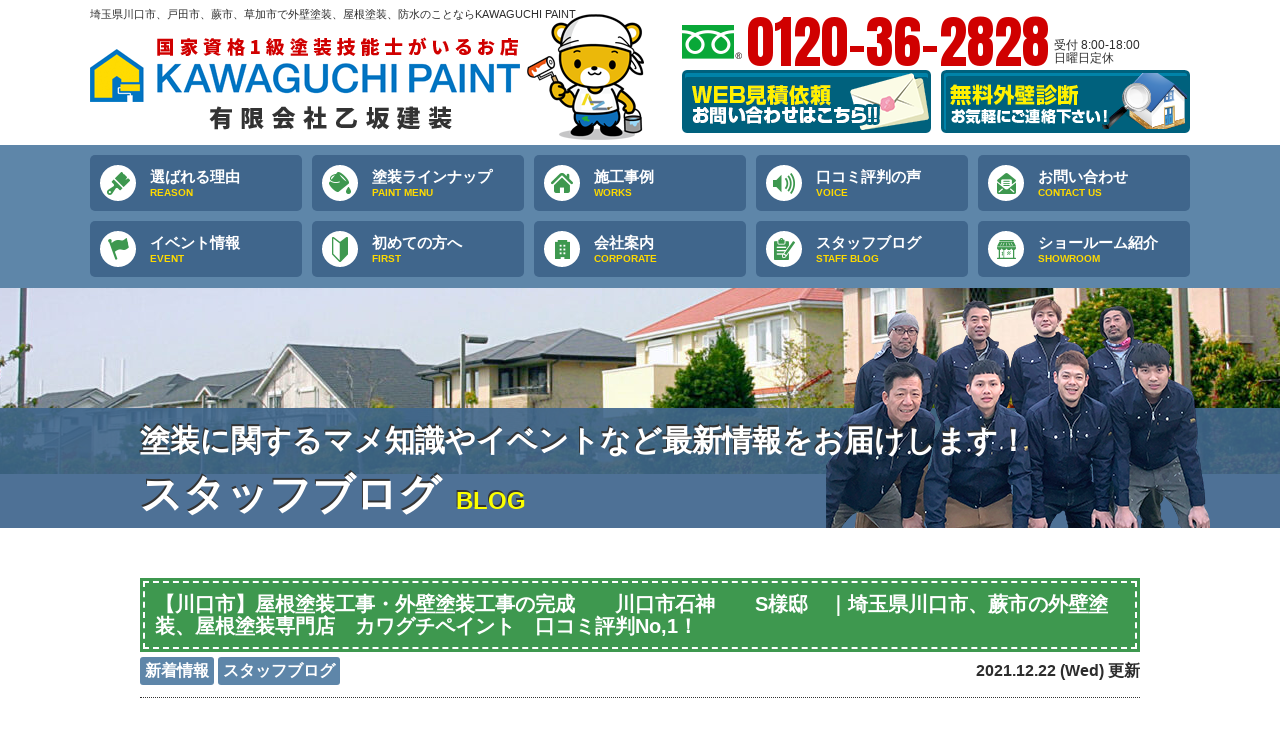

--- FILE ---
content_type: text/html; charset=UTF-8
request_url: https://kawaguchi-paint.com/blog/15743/
body_size: 11158
content:
<!DOCTYPE html>
<html>

<head>
	<meta charset="UTF-8">
	<meta http-equiv="X-UA-Compatible" content="IE=edge" />
	<meta name="viewport" content="width=device-width, initial-scale=1.0" />
	<title>【川口市】屋根塗装工事・外壁塗装工事の完成　　川口市石神　　S様邸　｜埼玉県川口市、蕨市の外壁塗装、屋根塗装専門店　カワグチペイント　口コミ評判No,1！｜スタッフブログ｜【川口市】紹介したくなる外壁塗装専門店｜カワグチペイント</title>
	<meta name="description" content="スタッフブログ「【川口市】屋根塗装工事・外壁塗装工事の完成　　川口市石神　　S様邸　｜埼玉県川口市、蕨市の外壁塗装、屋根塗装専門店　カワグチペイント　口コミ評判No,1！」です。外壁塗装専門店。埼玉県お客様の95%が【他の方にオススメしたい】と回答。川口市,戸田市,蕨市,草加市のカワグチペイント。埼玉県塗装実績NO.1表彰、国家資格者在籍、埼玉県知事許可あり。外壁塗装、屋根塗装、サイディング工事で信頼の業者をお探しなら、まずは無料相談、無料見積もりがオススメ。" />
			<meta name="keywords" content="スタッフブログ,外壁塗装,屋根塗装,川口市,蕨市,埼玉県,雨漏り補修,サイディング,外装リフォーム,ペイント,KAWAGUCHI PAINT" />
	
	<meta name="format-detection" content="telephone=no" />
<!-- *** stylesheet *** -->
<link rel="stylesheet" media="all" href="https://kawaguchi-paint.com/cms/wp-content/themes/kawaguchi-paint.com/style.css?1753245028" />
<!-- *** javascript *** -->
<script src="//ajax.googleapis.com/ajax/libs/jquery/2.0.3/jquery.min.js"></script>
<script src="https://kawaguchi-paint.com/js/jquery.dotdotdot.min.js"></script>
<script src="https://kawaguchi-paint.com/js/jquery.heightLine.js"></script>
<script src="https://kawaguchi-paint.com/js/heightLineSetting.js"></script>
<script src="https://kawaguchi-paint.com/js/conf.js"></script>
<script src="https://kawaguchi-paint.com/js/jquery.autopager-1.0.0.js"></script>
<link href="https://fonts.googleapis.com/css?family=Anton" rel="stylesheet">
<!-- Google Tag Manager -->
<!-- 他社様管理のGTM -->
<script>
	(function(w, d, s, l, i) {
		w[l] = w[l] || [];
		w[l].push({
			'gtm.start': new Date().getTime(),
			event: 'gtm.js'
		});
		var f = d.getElementsByTagName(s)[0],
			j = d.createElement(s),
			dl = l != 'dataLayer' ? '&l=' + l : '';
		j.async = true;
		j.src =
			'https://www.googletagmanager.com/gtm.js?id=' + i + dl;
		f.parentNode.insertBefore(j, f);
	})(window, document, 'script', 'dataLayer', 'GTM-5LTFBZ2V');
</script>

<!-- 弊社管理のGTM -->
<script>
	(function(w, d, s, l, i) {
		w[l] = w[l] || [];
		w[l].push({
			'gtm.start': new Date().getTime(),
			event: 'gtm.js'
		});
		var f = d.getElementsByTagName(s)[0],
			j = d.createElement(s),
			dl = l != 'dataLayer' ? '&l=' + l : '';
		j.async = true;
		j.src =
			'https://www.googletagmanager.com/gtm.js?id=' + i + dl;
		f.parentNode.insertBefore(j, f);
	})(window, document, 'script', 'dataLayer', 'GTM-5848WFK');
</script>
<!-- End Google Tag Manager -->	<link rel='dns-prefetch' href='//s.w.org' />
		<script type="text/javascript">
			window._wpemojiSettings = {"baseUrl":"https:\/\/s.w.org\/images\/core\/emoji\/11\/72x72\/","ext":".png","svgUrl":"https:\/\/s.w.org\/images\/core\/emoji\/11\/svg\/","svgExt":".svg","source":{"concatemoji":"https:\/\/kawaguchi-paint.com\/cms\/wp-includes\/js\/wp-emoji-release.min.js?ver=4.9.26"}};
			!function(e,a,t){var n,r,o,i=a.createElement("canvas"),p=i.getContext&&i.getContext("2d");function s(e,t){var a=String.fromCharCode;p.clearRect(0,0,i.width,i.height),p.fillText(a.apply(this,e),0,0);e=i.toDataURL();return p.clearRect(0,0,i.width,i.height),p.fillText(a.apply(this,t),0,0),e===i.toDataURL()}function c(e){var t=a.createElement("script");t.src=e,t.defer=t.type="text/javascript",a.getElementsByTagName("head")[0].appendChild(t)}for(o=Array("flag","emoji"),t.supports={everything:!0,everythingExceptFlag:!0},r=0;r<o.length;r++)t.supports[o[r]]=function(e){if(!p||!p.fillText)return!1;switch(p.textBaseline="top",p.font="600 32px Arial",e){case"flag":return s([55356,56826,55356,56819],[55356,56826,8203,55356,56819])?!1:!s([55356,57332,56128,56423,56128,56418,56128,56421,56128,56430,56128,56423,56128,56447],[55356,57332,8203,56128,56423,8203,56128,56418,8203,56128,56421,8203,56128,56430,8203,56128,56423,8203,56128,56447]);case"emoji":return!s([55358,56760,9792,65039],[55358,56760,8203,9792,65039])}return!1}(o[r]),t.supports.everything=t.supports.everything&&t.supports[o[r]],"flag"!==o[r]&&(t.supports.everythingExceptFlag=t.supports.everythingExceptFlag&&t.supports[o[r]]);t.supports.everythingExceptFlag=t.supports.everythingExceptFlag&&!t.supports.flag,t.DOMReady=!1,t.readyCallback=function(){t.DOMReady=!0},t.supports.everything||(n=function(){t.readyCallback()},a.addEventListener?(a.addEventListener("DOMContentLoaded",n,!1),e.addEventListener("load",n,!1)):(e.attachEvent("onload",n),a.attachEvent("onreadystatechange",function(){"complete"===a.readyState&&t.readyCallback()})),(n=t.source||{}).concatemoji?c(n.concatemoji):n.wpemoji&&n.twemoji&&(c(n.twemoji),c(n.wpemoji)))}(window,document,window._wpemojiSettings);
		</script>
		<style type="text/css">
img.wp-smiley,
img.emoji {
	display: inline !important;
	border: none !important;
	box-shadow: none !important;
	height: 1em !important;
	width: 1em !important;
	margin: 0 .07em !important;
	vertical-align: -0.1em !important;
	background: none !important;
	padding: 0 !important;
}
</style>
<link rel='stylesheet' id='contact-form-7-css'  href='https://kawaguchi-paint.com/cms/wp-content/plugins/contact-form-7/includes/css/styles.css?ver=5.0.1' type='text/css' media='all' />
<link rel='stylesheet' id='responsive-lightbox-fancybox-css'  href='https://kawaguchi-paint.com/cms/wp-content/plugins/responsive-lightbox/assets/fancybox/jquery.fancybox-1.3.4.css?ver=1.7.2' type='text/css' media='all' />
<link rel='stylesheet' id='wp-pagenavi-css'  href='https://kawaguchi-paint.com/cms/wp-content/plugins/wp-pagenavi/pagenavi-css.css?ver=2.70' type='text/css' media='all' />
<link rel='stylesheet' id='jquery-ui-smoothness-css'  href='https://kawaguchi-paint.com/cms/wp-content/plugins/contact-form-7/includes/js/jquery-ui/themes/smoothness/jquery-ui.min.css?ver=1.11.4' type='text/css' media='screen' />
<script>if (document.location.protocol != "https:") {document.location = document.URL.replace(/^http:/i, "https:");}</script><script type='text/javascript' src='https://kawaguchi-paint.com/cms/wp-includes/js/jquery/jquery.js?ver=1.12.4'></script>
<script type='text/javascript' src='https://kawaguchi-paint.com/cms/wp-includes/js/jquery/jquery-migrate.min.js?ver=1.4.1'></script>
<script type='text/javascript' src='https://kawaguchi-paint.com/cms/wp-content/plugins/responsive-lightbox/assets/fancybox/jquery.fancybox-1.3.4.js?ver=1.7.2'></script>
<script type='text/javascript'>
/* <![CDATA[ */
var rlArgs = {"script":"fancybox","selector":"lightbox","customEvents":"","activeGalleries":"1","modal":"0","showOverlay":"1","showCloseButton":"1","enableEscapeButton":"1","hideOnOverlayClick":"1","hideOnContentClick":"0","cyclic":"0","showNavArrows":"1","autoScale":"1","scrolling":"yes","centerOnScroll":"1","opacity":"1","overlayOpacity":"70","overlayColor":"#666","titleShow":"1","titlePosition":"outside","transitions":"fade","easings":"swing","speeds":"300","changeSpeed":"300","changeFade":"450","padding":"5","margin":"5","videoWidth":"1080","videoHeight":"720","woocommerce_gallery":"0"};
/* ]]> */
</script>
<script type='text/javascript' src='https://kawaguchi-paint.com/cms/wp-content/plugins/responsive-lightbox/js/front.js?ver=1.7.2'></script>
<link rel='https://api.w.org/' href='https://kawaguchi-paint.com/wp-json/' />
<link rel="canonical" href="https://kawaguchi-paint.com/blog/15743/" />
<link rel='shortlink' href='https://kawaguchi-paint.com/?p=15743' />
<link rel="alternate" type="application/json+oembed" href="https://kawaguchi-paint.com/wp-json/oembed/1.0/embed?url=https%3A%2F%2Fkawaguchi-paint.com%2Fblog%2F15743%2F" />
<link rel="alternate" type="text/xml+oembed" href="https://kawaguchi-paint.com/wp-json/oembed/1.0/embed?url=https%3A%2F%2Fkawaguchi-paint.com%2Fblog%2F15743%2F&#038;format=xml" />

</head>

<body data-rsssl=1 id="blog">
	<!-- Google Tag Manager (noscript)  -->
	<!-- 他社様管理のGTM -->
	<noscript><iframe src="https://www.googletagmanager.com/ns.html?id=GTM-5LTFBZ2V" height="0" width="0" style="display:none;visibility:hidden"></iframe></noscript>
	<!-- 弊社管理のGTM -->
	<noscript><iframe src="https://www.googletagmanager.com/ns.html?id=GTM-5848WFK" height="0" width="0" style="display:none;visibility:hidden"></iframe></noscript>
	<!-- End Google Tag Manager (noscript) -->
			<svg display="none" version="1.1" xmlns="http://www.w3.org/2000/svg" xmlns:xlink="http://www.w3.org/1999/xlink">
  <defs>
    <symbol id="home" viewBox="0 0 396.961 370">
<path d="M389.664,166.774l-60.063-60.063V37.325c0-12.543-10.164-22.711-22.73-22.711c-12.535,0-22.699,10.168-22.699,22.711v23.953
	l-44.723-44.723c-22.113-22.097-60.558-22.058-82.617,0.039L6.648,166.774c-8.863,8.883-8.863,23.257,0,32.125
	c8.872,8.883,23.274,8.883,32.137,0l150.168-150.18c4.895-4.867,13.516-4.867,18.383-0.015l150.191,150.194
	c4.457,4.441,10.262,6.652,16.066,6.652c5.816,0,11.633-2.211,16.074-6.652C398.535,190.031,398.535,175.657,389.664,166.774
	L389.664,166.774z M389.664,166.774"/>
<rect fill="none" width="396.961" height="370"/>
<path d="M206.047,91.833c-4.363-4.36-11.426-4.36-15.777,0L58.168,223.895c-2.086,2.082-3.266,4.93-3.266,7.898v96.324
	c0,22.602,18.325,40.926,40.926,40.926h65.402V267.754h73.84v101.289h65.406c22.602,0,40.926-18.324,40.926-40.926v-96.324
	c0-2.969-1.172-5.816-3.266-7.898L206.047,91.833z M206.047,91.833"/>
    </symbol>
  </defs>
</svg>		<header id="header">
												<div class="spmenubtn spblock">
				<a href="javascript:switchMenu();">
					<span></span>
					<span></span>
					<span></span>
					<span>MENU</span></a>
			</div>


			<div class="htxt">
															<p><strong>埼玉県川口市、戸田市、蕨市、草加市で外壁塗装、屋根塗装、防水のことならKAWAGUCHI PAINT</strong></p>
												</div>


			<div class="inner">
				<div class="hdrLogo">
					<a href="https://kawaguchi-paint.com/"><img src="https://kawaguchi-paint.com/cms/wp-content/uploads/2018/03/logo.png" alt="埼玉県川口市、戸田市、蕨市、草加市の外壁塗装・屋根塗装リフォーム専門店KAWAGUCHI PAINT" /></a>
				</div>

				<div class="floatR">
					<p class="tel"><span class="tel-link">0120-36-2828</span><small>受付 8:00-18:00<br />日曜日定休</small></p>

					<ul class="clearfix">
						<li><a href="https://kawaguchi-paint.com/contact/"><img src="https://kawaguchi-paint.com/img/common/btn_quo.png" alt="WEB見積依頼 お問い合わせはこちら!!" /></a></li>
						<li><a href="https://kawaguchi-paint.com/diagnosis/"><img src="https://kawaguchi-paint.com/img/common/btn_diagnosis.png" alt="無料外壁診断 お気軽にご連絡下さい！" /></a></li>
					</ul>

				</div>
			</div>
						        <nav>
                <ul id="gNav" class="clearfix">
                        <li class="gnav01"><a href="https://kawaguchi-paint.com/reason/">選ばれる理由<span>REASON</span></a>
                        </li>
                        <li class="gnav02"><a href="https://kawaguchi-paint.com/menu/">塗装ラインナップ<span>PAINT
                                                MENU</span></a></li>
                        <li class="gnav03"><a href="https://kawaguchi-paint.com/works/">施工事例<span>WORKS</span></a>
                        </li>
                        <li class="gnav04"><a href="https://kawaguchi-paint.com/voice/">口コミ評判の声<span>VOICE</span></a>
                        </li>
                        <li class="gnav05"><a href="https://kawaguchi-paint.com/contact/">お問い合わせ<span>CONTACT
                                                US</span></a></li>

                        <li class="gnav06"><a href="https://kawaguchi-paint.com/">イベント情報<span>EVENT</span></a>
                        </li>
                        <li class="gnav07"><a href="https://kawaguchi-paint.com/first/">初めての方へ<span>FIRST</span></a>
                        </li>
                        <li class="gnav08"><a href="https://kawaguchi-paint.com/corporate/">会社案内<span>CORPORATE</span></a>
                        </li>
                        <li class="gnav09"><a href="https://kawaguchi-paint.com/blog/">スタッフブログ<span>STAFF
                                                BLOG</span></a></li>
                        <li class="gnav10"><a href="https://kawaguchi-paint.com/showroom/">ショールーム紹介<span>SHOWROOM</span></a>
                        </li>
                </ul>
        </nav>
		</header>



					<div id="pageTitle">
				<div class="inner" style="background: url(https://kawaguchi-paint.com/cms/wp-content/uploads/2018/03/bg_menu.jpg) no-repeat top center;">
					<!--
        <img src="" alt="スタッフブログ" />
    -->
											<h1><small>塗装に関するマメ知識やイベントなど最新情報をお届けします！</small>
							<span>スタッフブログ<small>blog</small></span><img src="https://kawaguchi-paint.com/img/common/staff_s.png" alt="">
						</h1>
									</div>
			</div>

		
		<div id="contents" >
		<section id="main">
			<!-- /header.php ヘッダー -->
<!-- single.php シングルページテンプレート -->
<div class="inner">
<article>
<h2 class="mb0">【川口市】屋根塗装工事・外壁塗装工事の完成　　川口市石神　　S様邸　｜埼玉県川口市、蕨市の外壁塗装、屋根塗装専門店　カワグチペイント　口コミ評判No,1！</h2>
<div class="infoBox">
<span class="cat"><a href="https://kawaguchi-paint.com/blog/blog_tax/news/">新着情報</a><a href="https://kawaguchi-paint.com/blog/blog_tax/diary/">スタッフブログ</a></span>
<span class="time">2021.12.22 (Wed) 更新</span>
</div>
<p><span>こんにちは！</span><br /><span>埼玉県【川口市】にある外壁塗装・屋根塗装専門店のカワグチペイントと申します。</span><br /><span>今日もホームページをご覧の皆さまありがとうございます。</span></p>
<p>&nbsp;</p>
<p><span>川口市石神</span><span>　　S様邸  　屋根塗装・外壁塗装工事完成いたしました。　</span><br /><span>ご紹介させていただきます。</span><br /><span>これから、屋根塗装・外壁塗装をお考えの皆様にご参考になっていただければ幸いです。</span></p>
<p>&nbsp;</p>
<p>屋根塗装工事施工前の写真</p>
<p><img src="https://kawaguchi-paint.com/cms/wp-content/uploads/2021/12/15224770284333-1024x768.jpg" alt="" width="466" height="350" class="alignnone  wp-image-15657" srcset="https://kawaguchi-paint.com/cms/wp-content/uploads/2021/12/15224770284333-1024x768.jpg 1024w, https://kawaguchi-paint.com/cms/wp-content/uploads/2021/12/15224770284333-300x225.jpg 300w, https://kawaguchi-paint.com/cms/wp-content/uploads/2021/12/15224770284333-768x576.jpg 768w, https://kawaguchi-paint.com/cms/wp-content/uploads/2021/12/15224770284333-720x540.jpg 720w, https://kawaguchi-paint.com/cms/wp-content/uploads/2021/12/15224770284333-1000x750.jpg 1000w, https://kawaguchi-paint.com/cms/wp-content/uploads/2021/12/15224770284333.jpg 1477w" sizes="(max-width: 466px) 100vw, 466px" /></p>
<p>外壁塗装施工前の写真</p>
<p><img src="https://kawaguchi-paint.com/cms/wp-content/uploads/2021/12/14892996149375-1024x768.jpg" alt="" width="474" height="356" class="alignnone  wp-image-15655" srcset="https://kawaguchi-paint.com/cms/wp-content/uploads/2021/12/14892996149375-1024x768.jpg 1024w, https://kawaguchi-paint.com/cms/wp-content/uploads/2021/12/14892996149375-300x225.jpg 300w, https://kawaguchi-paint.com/cms/wp-content/uploads/2021/12/14892996149375-768x576.jpg 768w, https://kawaguchi-paint.com/cms/wp-content/uploads/2021/12/14892996149375-720x540.jpg 720w, https://kawaguchi-paint.com/cms/wp-content/uploads/2021/12/14892996149375-1000x750.jpg 1000w, https://kawaguchi-paint.com/cms/wp-content/uploads/2021/12/14892996149375.jpg 1478w" sizes="(max-width: 474px) 100vw, 474px" /></p>
<p>高圧洗浄</p>
<p><img src="https://kawaguchi-paint.com/cms/wp-content/uploads/2021/12/15224770360947-1024x768.jpg" alt="" width="479" height="359" class="alignnone  wp-image-15659" srcset="https://kawaguchi-paint.com/cms/wp-content/uploads/2021/12/15224770360947-1024x768.jpg 1024w, https://kawaguchi-paint.com/cms/wp-content/uploads/2021/12/15224770360947-300x225.jpg 300w, https://kawaguchi-paint.com/cms/wp-content/uploads/2021/12/15224770360947-768x576.jpg 768w, https://kawaguchi-paint.com/cms/wp-content/uploads/2021/12/15224770360947-720x540.jpg 720w, https://kawaguchi-paint.com/cms/wp-content/uploads/2021/12/15224770360947-1000x750.jpg 1000w, https://kawaguchi-paint.com/cms/wp-content/uploads/2021/12/15224770360947.jpg 1477w" sizes="(max-width: 479px) 100vw, 479px" /></p>
<p><img src="https://kawaguchi-paint.com/cms/wp-content/uploads/2021/12/15224770423066-1024x768.jpg" alt="" width="494" height="371" class="alignnone  wp-image-15664" srcset="https://kawaguchi-paint.com/cms/wp-content/uploads/2021/12/15224770423066-1024x768.jpg 1024w, https://kawaguchi-paint.com/cms/wp-content/uploads/2021/12/15224770423066-300x225.jpg 300w, https://kawaguchi-paint.com/cms/wp-content/uploads/2021/12/15224770423066-768x576.jpg 768w, https://kawaguchi-paint.com/cms/wp-content/uploads/2021/12/15224770423066-720x540.jpg 720w, https://kawaguchi-paint.com/cms/wp-content/uploads/2021/12/15224770423066-1000x750.jpg 1000w, https://kawaguchi-paint.com/cms/wp-content/uploads/2021/12/15224770423066.jpg 1477w" sizes="(max-width: 494px) 100vw, 494px" /></p>
<p><span>水道水</span><br /><span>ゴミやコケなどといった物を高圧洗浄機を使って洗い流す作業です</span></p>
<p>コーキング撤去</p>
<p><img src="https://kawaguchi-paint.com/cms/wp-content/uploads/2021/12/DSCN1302-1024x768.png" alt="" width="494" height="371" class="alignnone  wp-image-15666" srcset="https://kawaguchi-paint.com/cms/wp-content/uploads/2021/12/DSCN1302-1024x768.png 1024w, https://kawaguchi-paint.com/cms/wp-content/uploads/2021/12/DSCN1302-300x225.png 300w, https://kawaguchi-paint.com/cms/wp-content/uploads/2021/12/DSCN1302-768x576.png 768w, https://kawaguchi-paint.com/cms/wp-content/uploads/2021/12/DSCN1302-720x540.png 720w, https://kawaguchi-paint.com/cms/wp-content/uploads/2021/12/DSCN1302-1000x750.png 1000w, https://kawaguchi-paint.com/cms/wp-content/uploads/2021/12/DSCN1302.png 1500w" sizes="(max-width: 494px) 100vw, 494px" /></p>
<p><img src="https://kawaguchi-paint.com/cms/wp-content/uploads/2021/12/DSCN1301-1024x768.png" alt="" width="498" height="374" class="alignnone  wp-image-15665" srcset="https://kawaguchi-paint.com/cms/wp-content/uploads/2021/12/DSCN1301-1024x768.png 1024w, https://kawaguchi-paint.com/cms/wp-content/uploads/2021/12/DSCN1301-300x225.png 300w, https://kawaguchi-paint.com/cms/wp-content/uploads/2021/12/DSCN1301-768x576.png 768w, https://kawaguchi-paint.com/cms/wp-content/uploads/2021/12/DSCN1301-720x540.png 720w, https://kawaguchi-paint.com/cms/wp-content/uploads/2021/12/DSCN1301-1000x750.png 1000w, https://kawaguchi-paint.com/cms/wp-content/uploads/2021/12/DSCN1301.png 1500w" sizes="(max-width: 498px) 100vw, 498px" /></p>
<p><span>古くなったシーリング材を撤去し、新しく打ち替える為です</span></p>
<p>コーキング処</p>
<p><img src="https://kawaguchi-paint.com/cms/wp-content/uploads/2021/12/DSCN1307-1024x768.png" alt="" width="515" height="387" class="alignnone  wp-image-15670" srcset="https://kawaguchi-paint.com/cms/wp-content/uploads/2021/12/DSCN1307-1024x768.png 1024w, https://kawaguchi-paint.com/cms/wp-content/uploads/2021/12/DSCN1307-300x225.png 300w, https://kawaguchi-paint.com/cms/wp-content/uploads/2021/12/DSCN1307-768x576.png 768w, https://kawaguchi-paint.com/cms/wp-content/uploads/2021/12/DSCN1307-720x540.png 720w, https://kawaguchi-paint.com/cms/wp-content/uploads/2021/12/DSCN1307-1000x750.png 1000w, https://kawaguchi-paint.com/cms/wp-content/uploads/2021/12/DSCN1307.png 1500w" sizes="(max-width: 515px) 100vw, 515px" /></p>
<p><span>変成シリコン</span><br /><span>シーリング材を打ち替えて、外壁から雨水や汚れが侵入しない為です</span></p>
<p>コーキング処理</p>
<p><img src="https://kawaguchi-paint.com/cms/wp-content/uploads/2021/12/DSCN1310-1024x768.png" alt="" width="529" height="397" class="alignnone  wp-image-15672" srcset="https://kawaguchi-paint.com/cms/wp-content/uploads/2021/12/DSCN1310-1024x768.png 1024w, https://kawaguchi-paint.com/cms/wp-content/uploads/2021/12/DSCN1310-300x225.png 300w, https://kawaguchi-paint.com/cms/wp-content/uploads/2021/12/DSCN1310-768x576.png 768w, https://kawaguchi-paint.com/cms/wp-content/uploads/2021/12/DSCN1310-720x540.png 720w, https://kawaguchi-paint.com/cms/wp-content/uploads/2021/12/DSCN1310-1000x750.png 1000w, https://kawaguchi-paint.com/cms/wp-content/uploads/2021/12/DSCN1310.png 1500w" sizes="(max-width: 529px) 100vw, 529px" /></p>
<p><span>ヘラを使ってしっかりコーキング材を圧着し、表面を平滑に仕上がる為です</span></p>
<p>軒天塗装</p>
<p><img src="https://kawaguchi-paint.com/cms/wp-content/uploads/2021/12/15224770494352-1024x768.jpg" alt="" width="541" height="406" class="alignnone  wp-image-15680" srcset="https://kawaguchi-paint.com/cms/wp-content/uploads/2021/12/15224770494352-1024x768.jpg 1024w, https://kawaguchi-paint.com/cms/wp-content/uploads/2021/12/15224770494352-300x225.jpg 300w, https://kawaguchi-paint.com/cms/wp-content/uploads/2021/12/15224770494352-768x576.jpg 768w, https://kawaguchi-paint.com/cms/wp-content/uploads/2021/12/15224770494352-720x540.jpg 720w, https://kawaguchi-paint.com/cms/wp-content/uploads/2021/12/15224770494352-1000x750.jpg 1000w, https://kawaguchi-paint.com/cms/wp-content/uploads/2021/12/15224770494352.jpg 1477w" sizes="(max-width: 541px) 100vw, 541px" /></p>
<p><span>塗料：ケンエース</span></p>
<p><span>軒天が劣化していくと雨水や湿気がたまりやすくなり、劣化を放置してしまうと</span><br /><span>雨漏りやお家の寿命に影響を与える大事な部分です</span></p>
<p>破風塗装</p>
<p><img src="https://kawaguchi-paint.com/cms/wp-content/uploads/2021/12/IMG_1826-1024x768.png" alt="" width="554" height="416" class="alignnone  wp-image-15683" srcset="https://kawaguchi-paint.com/cms/wp-content/uploads/2021/12/IMG_1826-1024x768.png 1024w, https://kawaguchi-paint.com/cms/wp-content/uploads/2021/12/IMG_1826-300x225.png 300w, https://kawaguchi-paint.com/cms/wp-content/uploads/2021/12/IMG_1826-768x576.png 768w, https://kawaguchi-paint.com/cms/wp-content/uploads/2021/12/IMG_1826-720x540.png 720w, https://kawaguchi-paint.com/cms/wp-content/uploads/2021/12/IMG_1826-1000x750.png 1000w, https://kawaguchi-paint.com/cms/wp-content/uploads/2021/12/IMG_1826.png 1500w" sizes="(max-width: 554px) 100vw, 554px" /></p>
<p><span>塗料：ファインシリコン</span><br /><span>破風板は塗装をする事によって</span><span>長持ちさせるためです</span></p>
<p>雨樋塗装</p>
<p><img src="https://kawaguchi-paint.com/cms/wp-content/uploads/2021/12/IMG_1836-1024x768.png" alt="" width="555" height="417" class="alignnone  wp-image-15684" srcset="https://kawaguchi-paint.com/cms/wp-content/uploads/2021/12/IMG_1836-1024x768.png 1024w, https://kawaguchi-paint.com/cms/wp-content/uploads/2021/12/IMG_1836-300x225.png 300w, https://kawaguchi-paint.com/cms/wp-content/uploads/2021/12/IMG_1836-768x576.png 768w, https://kawaguchi-paint.com/cms/wp-content/uploads/2021/12/IMG_1836-720x540.png 720w, https://kawaguchi-paint.com/cms/wp-content/uploads/2021/12/IMG_1836-1000x750.png 1000w, https://kawaguchi-paint.com/cms/wp-content/uploads/2021/12/IMG_1836.png 1500w" sizes="(max-width: 555px) 100vw, 555px" /></p>
<p><span>塗料：ファインシリコン</span><br /><span>屋根や外壁の排水に非常に役に立っている部分ですので、劣化を防ぐ為です</span></p>
<p>シャッタボックス塗装</p>
<p><img src="https://kawaguchi-paint.com/cms/wp-content/uploads/2021/12/IMG_1846-1024x768.png" alt="" width="563" height="422" class="alignnone  wp-image-15687" srcset="https://kawaguchi-paint.com/cms/wp-content/uploads/2021/12/IMG_1846-1024x768.png 1024w, https://kawaguchi-paint.com/cms/wp-content/uploads/2021/12/IMG_1846-300x225.png 300w, https://kawaguchi-paint.com/cms/wp-content/uploads/2021/12/IMG_1846-768x576.png 768w, https://kawaguchi-paint.com/cms/wp-content/uploads/2021/12/IMG_1846-720x540.png 720w, https://kawaguchi-paint.com/cms/wp-content/uploads/2021/12/IMG_1846-1000x750.png 1000w, https://kawaguchi-paint.com/cms/wp-content/uploads/2021/12/IMG_1846.png 1500w" sizes="(max-width: 563px) 100vw, 563px" /></p>
<p><span>塗料：ファインシリコン</span></p>
<p>外壁下塗り</p>
<p><img src="https://kawaguchi-paint.com/cms/wp-content/uploads/2021/12/15224770466124-1024x768.jpg" alt="" width="570" height="428" class="alignnone  wp-image-15688" srcset="https://kawaguchi-paint.com/cms/wp-content/uploads/2021/12/15224770466124-1024x768.jpg 1024w, https://kawaguchi-paint.com/cms/wp-content/uploads/2021/12/15224770466124-300x225.jpg 300w, https://kawaguchi-paint.com/cms/wp-content/uploads/2021/12/15224770466124-768x576.jpg 768w, https://kawaguchi-paint.com/cms/wp-content/uploads/2021/12/15224770466124-720x540.jpg 720w, https://kawaguchi-paint.com/cms/wp-content/uploads/2021/12/15224770466124-1000x750.jpg 1000w, https://kawaguchi-paint.com/cms/wp-content/uploads/2021/12/15224770466124.jpg 1477w" sizes="(max-width: 570px) 100vw, 570px" /></p>
<p><span>塗料：SDサーフエポプレミアム</span><br /><span>下塗りは外壁塗装の重要な工程です、主な役割は下地と上塗りする塗料との接着する</span></p>
<p>外壁中塗り</p>
<p><img src="https://kawaguchi-paint.com/cms/wp-content/uploads/2021/12/IMG_1818-1024x768.png" alt="" width="579" height="435" class="alignnone  wp-image-15692" srcset="https://kawaguchi-paint.com/cms/wp-content/uploads/2021/12/IMG_1818-1024x768.png 1024w, https://kawaguchi-paint.com/cms/wp-content/uploads/2021/12/IMG_1818-300x225.png 300w, https://kawaguchi-paint.com/cms/wp-content/uploads/2021/12/IMG_1818-768x576.png 768w, https://kawaguchi-paint.com/cms/wp-content/uploads/2021/12/IMG_1818-720x540.png 720w, https://kawaguchi-paint.com/cms/wp-content/uploads/2021/12/IMG_1818-1000x750.png 1000w, https://kawaguchi-paint.com/cms/wp-content/uploads/2021/12/IMG_1818.png 1500w" sizes="(max-width: 579px) 100vw, 579px" /></p>
<p><span>塗料：プレミアムシリコン</span><br /><span>汚れに強い塗料です。</span><br /><span>中塗りは塗膜に厚みを持たせることが塗料の機能を長持ちさせる効果があります</span></p>
<p>外壁上塗り</p>
<p><img src="https://kawaguchi-paint.com/cms/wp-content/uploads/2021/12/IMG_1821-1024x768.png" alt="" width="583" height="438" class="alignnone  wp-image-15696" srcset="https://kawaguchi-paint.com/cms/wp-content/uploads/2021/12/IMG_1821-1024x768.png 1024w, https://kawaguchi-paint.com/cms/wp-content/uploads/2021/12/IMG_1821-300x225.png 300w, https://kawaguchi-paint.com/cms/wp-content/uploads/2021/12/IMG_1821-768x576.png 768w, https://kawaguchi-paint.com/cms/wp-content/uploads/2021/12/IMG_1821-720x540.png 720w, https://kawaguchi-paint.com/cms/wp-content/uploads/2021/12/IMG_1821-1000x750.png 1000w, https://kawaguchi-paint.com/cms/wp-content/uploads/2021/12/IMG_1821.png 1500w" sizes="(max-width: 583px) 100vw, 583px" /></p>
<p><span>塗料：プレミアムシリコン</span><br /><span>上塗りは仕上げとして、美観性と強度を仕上げて行く工程です。</span><br /><span>外壁塗装は外観を綺麗にするだけでなく建物を保護するという大切な役割があります</span></p>
<p>ベランダ床下塗り</p>
<p><img src="https://kawaguchi-paint.com/cms/wp-content/uploads/2021/12/IMG_1837-1024x768.png" alt="" width="586" height="440" class="alignnone  wp-image-15697" srcset="https://kawaguchi-paint.com/cms/wp-content/uploads/2021/12/IMG_1837-1024x768.png 1024w, https://kawaguchi-paint.com/cms/wp-content/uploads/2021/12/IMG_1837-300x225.png 300w, https://kawaguchi-paint.com/cms/wp-content/uploads/2021/12/IMG_1837-768x576.png 768w, https://kawaguchi-paint.com/cms/wp-content/uploads/2021/12/IMG_1837-720x540.png 720w, https://kawaguchi-paint.com/cms/wp-content/uploads/2021/12/IMG_1837-1000x750.png 1000w, https://kawaguchi-paint.com/cms/wp-content/uploads/2021/12/IMG_1837.png 1500w" sizes="(max-width: 586px) 100vw, 586px" /></p>
<p><span>プライマー</span><br /><span>下塗りとしてプライマーという下塗り材を塗ります。</span></p>
<p>ベランダ床中塗り</p>
<p><img src="https://kawaguchi-paint.com/cms/wp-content/uploads/2021/12/IMG_1842-1024x768.png" alt="" width="591" height="444" class="alignnone  wp-image-15699" srcset="https://kawaguchi-paint.com/cms/wp-content/uploads/2021/12/IMG_1842-1024x768.png 1024w, https://kawaguchi-paint.com/cms/wp-content/uploads/2021/12/IMG_1842-300x225.png 300w, https://kawaguchi-paint.com/cms/wp-content/uploads/2021/12/IMG_1842-768x576.png 768w, https://kawaguchi-paint.com/cms/wp-content/uploads/2021/12/IMG_1842-720x540.png 720w, https://kawaguchi-paint.com/cms/wp-content/uploads/2021/12/IMG_1842-1000x750.png 1000w, https://kawaguchi-paint.com/cms/wp-content/uploads/2021/12/IMG_1842.png 1500w" sizes="(max-width: 591px) 100vw, 591px" /></p>
<p><span>主剤（ウレタン）</span><br /><span>中塗りとして防水材を塗ります。</span><br /><span>一般の屋上防水、ベランダ防水に幅広く使用できるスタンダードタイプのウレタン塗膜防水材です</span></p>
<p>ベランダ床上塗り</p>
<p><img src="https://kawaguchi-paint.com/cms/wp-content/uploads/2021/12/IMG_1847-1024x768.png" alt="" width="592" height="444" class="alignnone  wp-image-15701" srcset="https://kawaguchi-paint.com/cms/wp-content/uploads/2021/12/IMG_1847-1024x768.png 1024w, https://kawaguchi-paint.com/cms/wp-content/uploads/2021/12/IMG_1847-300x225.png 300w, https://kawaguchi-paint.com/cms/wp-content/uploads/2021/12/IMG_1847-768x576.png 768w, https://kawaguchi-paint.com/cms/wp-content/uploads/2021/12/IMG_1847-720x540.png 720w, https://kawaguchi-paint.com/cms/wp-content/uploads/2021/12/IMG_1847-1000x750.png 1000w, https://kawaguchi-paint.com/cms/wp-content/uploads/2021/12/IMG_1847.png 1500w" sizes="(max-width: 592px) 100vw, 592px" /></p>
<p><span>トップ仕上げ</span><br /><span>上塗りとしてトップ仕上げ材を塗ります。</span><br /><span>防水層を雨や紫外線から守り、ウレタン防水材の保護を目的です</span></p>
<p>&nbsp;</p>
<p>屋根下塗り</p>
<p><img src="https://kawaguchi-paint.com/cms/wp-content/uploads/2021/12/IMG_1824-1024x768.png" alt="" width="579" height="435" class="alignnone  wp-image-15704" srcset="https://kawaguchi-paint.com/cms/wp-content/uploads/2021/12/IMG_1824-1024x768.png 1024w, https://kawaguchi-paint.com/cms/wp-content/uploads/2021/12/IMG_1824-300x225.png 300w, https://kawaguchi-paint.com/cms/wp-content/uploads/2021/12/IMG_1824-768x576.png 768w, https://kawaguchi-paint.com/cms/wp-content/uploads/2021/12/IMG_1824-720x540.png 720w, https://kawaguchi-paint.com/cms/wp-content/uploads/2021/12/IMG_1824-1000x750.png 1000w, https://kawaguchi-paint.com/cms/wp-content/uploads/2021/12/IMG_1824.png 1500w" sizes="(max-width: 579px) 100vw, 579px" /></p>
<p><span>塗料：サーモアイシーラー</span><br /><span>サーモアイシーラー塗料は最大の特徴は遮熱機能を持つ下塗り材です。</span><br /><span>一般的な遮熱塗料よりも高い効果を発揮できます</span></p>
<p>屋根補修</p>
<p><img src="https://kawaguchi-paint.com/cms/wp-content/uploads/2021/12/IMG_1828-1024x768.png" alt="" width="586" height="440" class="alignnone  wp-image-15707" srcset="https://kawaguchi-paint.com/cms/wp-content/uploads/2021/12/IMG_1828-1024x768.png 1024w, https://kawaguchi-paint.com/cms/wp-content/uploads/2021/12/IMG_1828-300x225.png 300w, https://kawaguchi-paint.com/cms/wp-content/uploads/2021/12/IMG_1828-768x576.png 768w, https://kawaguchi-paint.com/cms/wp-content/uploads/2021/12/IMG_1828-720x540.png 720w, https://kawaguchi-paint.com/cms/wp-content/uploads/2021/12/IMG_1828-1000x750.png 1000w, https://kawaguchi-paint.com/cms/wp-content/uploads/2021/12/IMG_1828.png 1500w" sizes="(max-width: 586px) 100vw, 586px" /></p>
<p><img src="https://kawaguchi-paint.com/cms/wp-content/uploads/2021/12/IMG_1829-1024x768.png" alt="" width="593" height="445" class="alignnone  wp-image-15708" srcset="https://kawaguchi-paint.com/cms/wp-content/uploads/2021/12/IMG_1829-1024x768.png 1024w, https://kawaguchi-paint.com/cms/wp-content/uploads/2021/12/IMG_1829-300x225.png 300w, https://kawaguchi-paint.com/cms/wp-content/uploads/2021/12/IMG_1829-768x576.png 768w, https://kawaguchi-paint.com/cms/wp-content/uploads/2021/12/IMG_1829-720x540.png 720w, https://kawaguchi-paint.com/cms/wp-content/uploads/2021/12/IMG_1829-1000x750.png 1000w, https://kawaguchi-paint.com/cms/wp-content/uploads/2021/12/IMG_1829.png 1500w" sizes="(max-width: 593px) 100vw, 593px" /></p>
<p><span>ひび割れをコーキング材を使って補修をします</span></p>
<p>屋根中塗り</p>
<p><img src="https://kawaguchi-paint.com/cms/wp-content/uploads/2021/12/IMG_1832-1024x768.png" alt="" width="593" height="445" class="alignnone  wp-image-15709" srcset="https://kawaguchi-paint.com/cms/wp-content/uploads/2021/12/IMG_1832-1024x768.png 1024w, https://kawaguchi-paint.com/cms/wp-content/uploads/2021/12/IMG_1832-300x225.png 300w, https://kawaguchi-paint.com/cms/wp-content/uploads/2021/12/IMG_1832-768x576.png 768w, https://kawaguchi-paint.com/cms/wp-content/uploads/2021/12/IMG_1832-720x540.png 720w, https://kawaguchi-paint.com/cms/wp-content/uploads/2021/12/IMG_1832-1000x750.png 1000w, https://kawaguchi-paint.com/cms/wp-content/uploads/2021/12/IMG_1832.png 1500w" sizes="(max-width: 593px) 100vw, 593px" /></p>
<p><span>塗料：サーモアイSi</span><br /><span>遮熱塗料</span><br /><span>中塗りは重ね塗りする事が塗料の機能を長持ちさせる効果があります</span></p>
<p>屋根上塗り</p>
<p><img src="https://kawaguchi-paint.com/cms/wp-content/uploads/2021/12/IMG_1839-1024x768.png" alt="" width="606" height="455" class="alignnone  wp-image-15712" srcset="https://kawaguchi-paint.com/cms/wp-content/uploads/2021/12/IMG_1839-1024x768.png 1024w, https://kawaguchi-paint.com/cms/wp-content/uploads/2021/12/IMG_1839-300x225.png 300w, https://kawaguchi-paint.com/cms/wp-content/uploads/2021/12/IMG_1839-768x576.png 768w, https://kawaguchi-paint.com/cms/wp-content/uploads/2021/12/IMG_1839-720x540.png 720w, https://kawaguchi-paint.com/cms/wp-content/uploads/2021/12/IMG_1839-1000x750.png 1000w, https://kawaguchi-paint.com/cms/wp-content/uploads/2021/12/IMG_1839.png 1500w" sizes="(max-width: 606px) 100vw, 606px" /></p>
<p><span>塗料：サーモアイSi</span><br /><span>屋根上塗りは美観だけではなく、仕上がりや耐久性建物を保護するという大切な役割があります</span></p>
<p>&nbsp;</p>
<p>ベランダ床防水工事完成</p>
<p><img src="https://kawaguchi-paint.com/cms/wp-content/uploads/2021/12/IMG_1850-1024x768.jpg" alt="" width="614" height="460" class="alignnone  wp-image-15716" srcset="https://kawaguchi-paint.com/cms/wp-content/uploads/2021/12/IMG_1850-1024x768.jpg 1024w, https://kawaguchi-paint.com/cms/wp-content/uploads/2021/12/IMG_1850-300x225.jpg 300w, https://kawaguchi-paint.com/cms/wp-content/uploads/2021/12/IMG_1850-768x576.jpg 768w, https://kawaguchi-paint.com/cms/wp-content/uploads/2021/12/IMG_1850-720x540.jpg 720w, https://kawaguchi-paint.com/cms/wp-content/uploads/2021/12/IMG_1850-1000x750.jpg 1000w, https://kawaguchi-paint.com/cms/wp-content/uploads/2021/12/IMG_1850.jpg 1500w" sizes="(max-width: 614px) 100vw, 614px" /></p>
<p>屋根塗装工事完成</p>
<p><img src="https://kawaguchi-paint.com/cms/wp-content/uploads/2021/12/IMG_1854-1-1024x768.jpg" alt="" width="620" height="465" class="alignnone  wp-image-15720" srcset="https://kawaguchi-paint.com/cms/wp-content/uploads/2021/12/IMG_1854-1-1024x768.jpg 1024w, https://kawaguchi-paint.com/cms/wp-content/uploads/2021/12/IMG_1854-1-300x225.jpg 300w, https://kawaguchi-paint.com/cms/wp-content/uploads/2021/12/IMG_1854-1-768x576.jpg 768w, https://kawaguchi-paint.com/cms/wp-content/uploads/2021/12/IMG_1854-1-720x540.jpg 720w, https://kawaguchi-paint.com/cms/wp-content/uploads/2021/12/IMG_1854-1-1000x750.jpg 1000w, https://kawaguchi-paint.com/cms/wp-content/uploads/2021/12/IMG_1854-1.jpg 1500w" sizes="(max-width: 620px) 100vw, 620px" /></p>
<p>外壁塗装工事完成</p>
<p><img src="https://kawaguchi-paint.com/cms/wp-content/uploads/2021/12/15249972985173-2-1024x768.jpg" alt="" width="625" height="469" class="alignnone  wp-image-15725" srcset="https://kawaguchi-paint.com/cms/wp-content/uploads/2021/12/15249972985173-2-1024x768.jpg 1024w, https://kawaguchi-paint.com/cms/wp-content/uploads/2021/12/15249972985173-2-300x225.jpg 300w, https://kawaguchi-paint.com/cms/wp-content/uploads/2021/12/15249972985173-2-768x576.jpg 768w, https://kawaguchi-paint.com/cms/wp-content/uploads/2021/12/15249972985173-2-720x540.jpg 720w, https://kawaguchi-paint.com/cms/wp-content/uploads/2021/12/15249972985173-2-1000x750.jpg 1000w, https://kawaguchi-paint.com/cms/wp-content/uploads/2021/12/15249972985173-2.jpg 1478w" sizes="(max-width: 625px) 100vw, 625px" /></p>
<p>施工前と近似色で塗り替えました！！</p>
<p>ホットするような優しい温もりのあるお家に仕上がりました!!</p>
<p>&nbsp;</p>
<p><span>「今のお家の状態が知りたい」「外壁の色があせてきて少し気になる」「ベランダ床剝がれてきた」など、</span><br /><span>些細なことでも結構です！</span><br /><span>蕨市・川口市でお家の外壁・屋根にお悩みをお持ちの方はぜひ一度我々カワグチペイントにご一報ください！</span><br /><span>無料で診断させていただきます！</span></p>
<p>&nbsp;</p>
<p><span>お客様から頂いた声もご覧ください。</span></p>
<p><a href="https://kawaguchi-paint.com/voice/15731/">お客様の声</a></p>
<p>&nbsp;</p>
<p>詳細は施工事例をご覧ください</p>
<p><a href="https://kawaguchi-paint.com/works/15647/">施工事例</a></p>
<p>&nbsp;</p>
<p>埼玉県川口市、草加市、八潮市、戸田市、蕨市で外壁塗装をお考えの方はこちらへ</p>
<p><a href="https://kawaguchi-paint.com/menu/">塗装メニュー</a></p>
<p>カワグチペイントへのお問合せはこちらです<br />0120-36-2828[営業時間：8:00〜18:00]</p>
<p>メールでのお問い合わせはこちらです<br /><a href="https://kawaguchi-paint.com/contact/">お問い合わせフォーム</a><br />ご相談お見積り診断は無料!お気軽にご連絡下さい!!</p>
<p>&nbsp;</p>
<p>埼玉県対応エリア（外壁塗装、屋根塗装、屋根リフォーム工事）<br />川口市、草加市、八潮市、戸田市、蕨市、越谷市<br />塗装ショールーム住所はこちらです<br />〒334-0074 埼玉県川口市江戸2-7-11</p>
<p>&nbsp;</p>
<p>&nbsp;</p>
</article>

<div class="pagenavi">
<ul class="naviUl clearfix">
 <li class="next"><a href="https://kawaguchi-paint.com/blog/15744/" rel="next">次の記事</a></li>
<li class="list"><a href="https://kawaguchi-paint.com/blog/">一覧</a></li>
<li class="prev"><a href="https://kawaguchi-paint.com/blog/15741/" rel="prev">前の記事</a></li>
</ul>
</div>
</div>

<!-- /archive.php アーカイブページテンプレート -->

<!-- footer.php フッター -->
	<section class="bgCB">
		<!-- comContactLNoBg.php -->

<a href="https://kawaguchi-paint.com/contact/" class="contactBox clearfix">
	<img src="https://kawaguchi-paint.com/img/common/contactL_img.png" alt="" class="imgLayer">
	<div class="inBox">
		<p class="catchTxt"><span>ご相談</span><span>お見積り</span><span>診断</span>は<strong>無料</strong>!お気軽にご連絡下さい!!</p>
		<div class="telBox">
			<p class="tel"><span class="tel-link">0120-36-2828</span><span class="tel-time">電話受付時間 8:00-18:00（日曜日定休）</span></p>
			<p class="btn">ご相談・お見積り依頼</p>
		</div>
		<p class="btmCatch">創業21年、自社職人施工、安心塗装工事がウリの外壁塗装専門店 KAWAGUCHI PAINT</p>
	</div>
</a>


<!-- /comContactLNoBg.php -->	</section>
	</section>
	<!--/#main-->
	</div>
	<!--/#contents-->


	<footer>


		
		<div class="inner footerCom">
			<div class="floatL">
								<a href="https://kawaguchi-paint.com/" class="ftrLogo"><img src="https://kawaguchi-paint.com/cms/wp-content/uploads/2018/03/logo_f.png" alt="埼玉県川口市、戸田市、蕨市、草加市の外壁塗装・屋根塗装リフォーム専門店KAWAGUCHI PAINT" /></a>

				<h5>埼玉県川口市、戸田市、蕨市、草加市の外壁塗装・屋根塗装リフォーム専門店<br>
					KAWAGUCHI PAINT（有限会社乙坂建装）				</h5>
				<p>
					〒334-0074					埼玉県川口市江戸2丁目6-1				</p>
				<p>TEL：<span class="tel-link">048-420-9991</span>　FAX：048-420-9994				</p>
				<p class="mt30">
					<a href="//kawaguchi-paint.com/reform/" target="_blank"><img src="https://kawaguchi-paint.com/img/common/bnr_kawaguchi_reform.png" alt="川口の外壁塗装相談所"></a>
				</p>
			</div>

							<nav>
					<ul class="ftrNav">
						<li>
							<ul>
								<li><a href="https://kawaguchi-paint.com/">トップページ</a>
								</li>
								<li><a href="https://kawaguchi-paint.com/first/">初めての方へ</a>
								</li>
								<li><a href="https://kawaguchi-paint.com/reason/">選ばれる理由</a>
								</li>
								<li><a href="https://kawaguchi-paint.com/showroom/">塗装ショールーム</a>
								</li>
								<li><a href="https://kawaguchi-paint.com/corporate/">会社概要</a>
								</li>
								<li><a href="https://kawaguchi-paint.com/staff/">スタッフ紹介</a>
								</li>
							</ul>
						</li>
						<li>
							<ul>
								<li><a href="https://kawaguchi-paint.com/works/">施工事例</a>
								</li>
								<li><a href="https://kawaguchi-paint.com/voice/">お客様の声</a>
								</li>
								<li><a href="https://kawaguchi-paint.com/blog/">スタッフブログ</a>
								</li>
								<li><a href="https://kawaguchi-paint.com/contact/">お問い合わせ</a>
								</li>
							</ul>
						</li>
						<li>
							<ul>
								<li><a href="https://kawaguchi-paint.com/menu/">塗装メニュー・価格</a>
								</li>
								<li><a href="https://kawaguchi-paint.com/wpack/">屋根外壁W塗装パック</a>
								</li>
								<li><a href="https://kawaguchi-paint.com/apartment/">アパート・マンション向け</a>
								</li>
								<li><a href="https://kawaguchi-paint.com/rainleaking/">雨漏り診断</a>
								</li>
								<li><a href="https://kawaguchi-paint.com/diagnosis/">屋根・外壁診断</a>
								</li>
								<li><a href="https://kawaguchi-paint.com/colorsimulation/">カラーシミュレーション</a>
								</li>
							</ul>
						</li>
					</ul>
				</nav>
			

			<div class="ftrTosoBnr">
				<ul class="makerList">
					<li><a href="//www.nipponpaint.co.jp/" target="_blank"><img src="https://kawaguchi-paint.com/img/common/logo_nihonpaint.png" alt="塗料のリーディングカンパニー 日本ペイント株式会社"></a></li>
					<li><a href="//www.sk-kaken.co.jp/" target="_blank"><img src="https://kawaguchi-paint.com/img/common/logo_sk.png" alt="建築塗料・建築仕上材の総合メーカー エスケー化研株式会社"></a></li>
					<li><a href="//www.agc.com/" target="_blank"><img src="https://kawaguchi-paint.com/img/common/logo_agc.png" alt="外壁塗装メーカー AGC"></a></li>
				</ul>
			</div>

			<div class="copyRight">
				<p>Copyright &copy; 2026 埼玉県川口市、戸田市、蕨市、草加市の外壁塗装
					KAWAGUCHI PAINT.
					All Rights Reserved.</p>
			</div>
		</div>

									<!-- comFooterCon.php -->
<div class="ftrScroll">
        <div class="inner">
                <div class="ftrCont">
                        <p class="tel"><span class="tel-link">0120-36-2828</span>電話受付時間
                                8:00-18:00                                (日曜日定休)
                        </p>
                                                <ul>
                                                                <!-- <li class="ftrDiagnosis"><a
                        href="https://kawaguchi-paint.com/diagnosis/">外壁診断</a>
                                </li>
                                <li class="ftrRainleaking"><a
                                                href="https://kawaguchi-paint.com/rainleaking/">雨漏診断</a>
                                </li> -->
                                                                        <li class="ftrShowroom"><a href="https://kawaguchi-paint.com/showroom/">来店予約<span>お気軽にご連絡下さい</span></a>
                                        </li>
                                                                <li class="ftrContact"><a href="https://kawaguchi-paint.com/contact/">お問合わせ<span>24時間受付中</span></a>
                                </li>

                                
                        </ul>
                </div>

                                        <div class="ftr_line"><a href="https://lin.ee/uncI51C" target="_blank"><img src="https://kawaguchi-paint.com/img/common/ftr_line.png" alt="LINE"></a></div>
                
                <div class="pageTop"><a href="#blog"><img src="https://kawaguchi-paint.com/img/common/page_top.png" alt="PAGETOP"></a></div>
        </div>
</div>
<!-- /comFooterCon.php -->					
	</footer>

<!-- wp_footer() -->
<script type='text/javascript'>
/* <![CDATA[ */
var wpcf7 = {"apiSettings":{"root":"https:\/\/kawaguchi-paint.com\/wp-json\/contact-form-7\/v1","namespace":"contact-form-7\/v1"},"recaptcha":{"messages":{"empty":"\u3042\u306a\u305f\u304c\u30ed\u30dc\u30c3\u30c8\u3067\u306f\u306a\u3044\u3053\u3068\u3092\u8a3c\u660e\u3057\u3066\u304f\u3060\u3055\u3044\u3002"}},"jqueryUi":"1"};
/* ]]> */
</script>
<script type='text/javascript' src='https://kawaguchi-paint.com/cms/wp-content/plugins/contact-form-7/includes/js/scripts.js?ver=5.0.1'></script>
<script type='text/javascript' src='https://kawaguchi-paint.com/cms/wp-includes/js/jquery/ui/core.min.js?ver=1.11.4'></script>
<script type='text/javascript' src='https://kawaguchi-paint.com/cms/wp-includes/js/jquery/ui/datepicker.min.js?ver=1.11.4'></script>
<script type='text/javascript'>
jQuery(document).ready(function(jQuery){jQuery.datepicker.setDefaults({"closeText":"\u9589\u3058\u308b","currentText":"\u4eca\u65e5","monthNames":["1\u6708","2\u6708","3\u6708","4\u6708","5\u6708","6\u6708","7\u6708","8\u6708","9\u6708","10\u6708","11\u6708","12\u6708"],"monthNamesShort":["1\u6708","2\u6708","3\u6708","4\u6708","5\u6708","6\u6708","7\u6708","8\u6708","9\u6708","10\u6708","11\u6708","12\u6708"],"nextText":"\u6b21","prevText":"\u524d","dayNames":["\u65e5\u66dc\u65e5","\u6708\u66dc\u65e5","\u706b\u66dc\u65e5","\u6c34\u66dc\u65e5","\u6728\u66dc\u65e5","\u91d1\u66dc\u65e5","\u571f\u66dc\u65e5"],"dayNamesShort":["\u65e5","\u6708","\u706b","\u6c34","\u6728","\u91d1","\u571f"],"dayNamesMin":["\u65e5","\u6708","\u706b","\u6c34","\u6728","\u91d1","\u571f"],"dateFormat":"yy\u5e74mm\u6708d\u65e5","firstDay":1,"isRTL":false});});
</script>
<script type='text/javascript' src='https://kawaguchi-paint.com/cms/wp-includes/js/jquery/ui/widget.min.js?ver=1.11.4'></script>
<script type='text/javascript' src='https://kawaguchi-paint.com/cms/wp-includes/js/jquery/ui/button.min.js?ver=1.11.4'></script>
<script type='text/javascript' src='https://kawaguchi-paint.com/cms/wp-includes/js/jquery/ui/spinner.min.js?ver=1.11.4'></script>
<script type='text/javascript' src='https://kawaguchi-paint.com/cms/wp-includes/js/wp-embed.min.js?ver=4.9.26'></script>
<!-- /wp_footer() -->

</body>

</html>

--- FILE ---
content_type: text/css
request_url: https://kawaguchi-paint.com/cms/wp-content/themes/kawaguchi-paint.com/style.css?1753245028
body_size: 32822
content:
/*
Theme Name: kawaguchi-paint.com
Theme URI: http://kawaguchi-paint.com/
Description: pcbrain
Version: 1.0
Author: pcbrain.co.jp
*/

/* YUI fonts.css - font size設定
----------------------------------------------------------- */

@import url("css/cssfonts-min.css");
/* default style - リセット及びbody基本設定
----------------------------------------------------------- */

@import url("css/default.css");
/* all style
----------------------------------------------------------- */

@import url("css/style.css");

body {
    min-width: 1000px;
    /*コンテンツ横幅を指定する（スマホ閲覧時の背景欠けを防ぐ）*/
    font-size: 16px;
    -webkit-box-sizing: border-box;
    -moz-box-sizing: border-box;
    box-sizing: border-box;
}

.inner {
    width: 1000px;
    margin: 0 auto;
    position: relative;
    overflow: hidden;
    padding: 20px 0 30px;
    -webkit-box-sizing: border-box;
    -moz-box-sizing: border-box;
    box-sizing: border-box;
}

article {
    padding: 0 0 20px;
}

@font-face {
    font-family: 'Arial Black';
    font-style: normal;
    font-weight: 400;
    src: local('Arial Black'), url('ariblk_0.ttf') format('ttf');
}

/*------------- tmp -------------*/

.tmp img {
    display: block;
    margin: 0 auto;
}

.bg01 {
    background: url(/img/common/bg01.png) center center;
}

.bg02 {
    background: url(/img/common/bg_servicecontents.png) center center;
}

.bg03 {
    background: url(/img/common/brown_bg.png) center center;
    border-bottom: #ccc solid 1px;
    border-top: #ccc solid 1px;
}

.bg04 {
    background: url(/img/common/bcg_box04.png) center center;
}

.btnC {
    text-align: center;
}

.btnC a,
.btn {
    display: inline-block !important;

    border-radius: 5px;
    border: 3px #3e984f solid;
    color: #fff !important;
    font-size: 20px !important;
    font-weight: bold;
    position: relative;
    padding: 5px 20px 2px 40px;

    background: #3e984f;

    box-shadow: 0px 4px 0px 0px rgba(255, 255, 255, 0.3) inset;

}

.btnC a,
.btn a {
    display: block;
    text-decoration: none !important;
    color: #fff !important;
}

.btn:before,
.btn:after,
.btnC a:before,
.btnC a:after {
    position: absolute;
    top: 0;
    bottom: 0;
    left: 10px;
    margin: auto;
    content: "";
    vertical-align: middle;
}

.btnC a:before,
.btn:before {
    width: 18px;
    height: 18px;
    -webkit-border-radius: 50%;
    border-radius: 50%;
    background: #fff;
}

.btnC a:after,
.btn:after {
    left: 15px;
    width: 5px;
    height: 5px;
    border-top: 2px solid #3e984f;
    border-right: 2px solid #3e984f;
    -webkit-transform: rotate(45deg);
    transform: rotate(45deg);
    z-index: 10;
}

.btnDetail {
    position: relative;
    font-size: 20px !important;
    font-weight: bold;
    background: #532b07;
    box-shadow: 0 -3px 0 #2a1502 inset;
    margin: 5px 0 0 !important;
    padding: 0;
    transition: 0.7s;
    text-align: center;
    color: #fff;
}

.btnC a:hover,
.btn:hover,
.btnDetail:hover {
    opacity: 0.7;
    transition: 0.7s;
}

.btnDetail a {
    display: block;
    padding: 3px 7px !important;
    color: #fff;
    text-decoration: none;
    text-align: center;
    transition: 0.7s;
}

.notice-r {
    color: #d00000;
}

.notice-o {
    color: #ff7a22;
}

.notice-b {
    color: #0b73c1 !important;
}

.notice-g {
    color: #3e984f;
}

.tel {
    font-size: 13px;
}

#main strong.borderS {
    background: #fcff00;
    display: inline-block;
    line-height: 0.5;
    font-weight: normal;
}

.tel span {
    background: url(/img/common/ico_freedial03.png) no-repeat left 16px;
    color: #d00000;
    font-size: 48px;
    line-height: 1;
    padding: 0 0 0 48px;
    margin: 0;
    display: block;

    font-family: "Impact", Gadget, 'Anton', sans-serif;
    font-weight: normal;
}

.tel span a {
    color: #d73d33 !important;
    text-decoration: none;
}

.spblock,
.spinline,
.sptr {
    display: none;
}

/*--2カラム--*/
#main ul.columnOT li {
    float: left;
    margin-bottom: 30px;
    padding: 0;
}

#main ul.columnOT li:last-child {
    float: right;
}

#main ul.columnOT li:before,
#main ul.columnOT li:after {
    display: none;
}

#main .u-displayNone {
    display: none;
}

/*--トップページメインカラム調整--*/

#top #contents {
    margin: 0 auto 0;
    position: relative;
}



/* -----------------------------------------------------------
    clearfixする要素を列挙
----------------------------------------------------------- */


header .inner:after {
    content: ".";
    /* 新しい要素を作る */
    display: block;
    /* ブロックレベル要素に */
    clear: both;
    height: 0;
    visibility: hidden;
}

header .inner {
    min-height: 1px;
}

* html header .inner {
    height: 1px;
    /*¥*/
    /*/
  height: auto;
  overflow: hidden;
  /**/
}



/* -----------------------------------------------------------
    header
----------------------------------------------------------- */


header {
    position: relative;
}

header .htxt {
    padding: 5px 0;
    margin-bottom: 5px;
}

header .htxt h1,
header .htxt p {
    font-size: 11px;
    font-weight: normal;
    display: block;
    width: 1100px;
    margin: 0 auto;
}

header .htxt p strong {
    font-weight: normal;
}

header .inner {
    width: 1100px;
    align-items: center;
    padding: 0 0 5px 0;
    overflow: visible;
    -webkit-box-sizing: border-box;
    -moz-box-sizing: border-box;
    box-sizing: border-box;
}

header .hdrLogo {
    overflow: hidden;
    float: left;
    margin: -20px 5px 0 0;
}


header .hdrLogo a {
    margin: 0;
    float: left;
    text-decoration: none;
    color: #333;
}

header .hdrLogo a img {
    margin: 0;
}

header .hdrLogo .corpNumber {
    font-size: 11px;
}



header .floatR {
    position: relative;

}

header .floatR {
    position: relative;
    margin-top: -20px;
}

header .floatR ul li:first-child {
    margin-right: 10px;
}

#header .floatR li {
    float: left;
}

#header .floatR .tel {
    line-height: 1.1;
    font-size: 12px;

    display: -webkit-box;
    display: -ms-flexbox;
    display: -webkit-flex;
    display: flex;
    -ms-align-items: flex-end;
    align-items: flex-end;
}

#header .floatR .tel small {
    font-size: 100%;
    display: block;
    margin-left: 5px;
    padding-bottom: 5px;
}

#header .floatR .tel .tel-link {
    font-size: 56px;
    padding: 0 0 0 65px;
    background: url(/img/common/ico_freedial02.png) no-repeat left center;
}

#header .floatR .tel span {
    display: block;
}

#header .floatR a.btn {
    margin-top: 5px;
    font-size: 16px;
    display: block;
    color: #fff;
    font-weight: bold;
    border-radius: 5px;
    background-image: -moz-linear-gradient(90deg, rgb(255, 102, 0) 0%, rgb(255, 122, 0) 100%);
    background-image: -webkit-linear-gradient(90deg, rgb(23, 88, 190) 0%, rgb(28, 157, 220) 100%);
    background-image: -ms-linear-gradient(90deg, rgb(255, 102, 0) 0%, rgb(255, 122, 0) 100%);
    box-shadow: 0px -3px 0px 0px #0c4661;

    width: 140px;
    height: 18px;
    line-height: 1;
    padding: 12px 0 12px 20px;
    margin-left: 10px;
    position: relative;
    text-decoration: none;
}

#header .floatR a.btn::before {
    display: block;
    content: '';
    position: absolute;
    z-index: 2;
    top: -4px;
    left: 7px;
    width: 21px;
    height: 23px;
    background: url(/img/common/ico_mail_l.png) no-repeat 0 0;
    border-radius: 0;
}

#header .floatR a.btn::after {
    content: none;
}




/* -----------------------------------------------------------
    footer
----------------------------------------------------------- */

footer {
    padding: 0 0 80px 0;
    font-size: 13px;
}

footer.footerBorder {
    border-top: 6px #ff6600 solid;
}

footer .ftrInfo {
    background: #ff7a22;
}

footer .ftrBnr {
    position: relative;
    overflow: hidden;
}

footer .ftrBnr .consultationBox,
footer .ftrBnr .estimatesBox {
    float: left;
    margin-right: 40px;
}

footer .ftrBnr .estimatesBox {
    margin-right: 0;
}

footer .ftrTosoBnr {
    clear: both;
    padding-top: 30px;
}

footer .ftrTosoBnr ul {
    text-align: right;
}

footer .ftrTosoBnr ul li {
    display: inline-block;
    margin: 0 0 10px 10px;
    width: 23%;
    height: 60px;
}

footer .ftrTosoBnr ul li a {
    border: #ccc solid 1px;
    /* display: block; */
    display: flex;
    align-items: center;
    height: 100%;
    padding: 5px 15px;
    box-sizing: border-box;
}

footer .ftrTosoBnr ul.makerList {
    display: flex;
    flex-flow: row wrap;
    justify-content: flex-end;
    align-items: center;
}

footer .ftrTosoBnr ul.makerList li {
    margin: 0 0 5px 5px;
    width: auto;
}

footer .ftrTosoBnr ul.makerList li:nth-of-type(n + 5) {
    /* width: 32%; */
}

footer .ftrTosoBnr ul.makerList li a {
    /* border: #ccc solid 1px; */
    /* display: block; */
    /* display: flex;
    align-items: center;
    height: 100%;
    padding: 5px 10px;
    box-sizing: border-box; */
}

footer .ftrTosoBnr ul li a img {
    max-width: 100%;
}

footer .inner {
    padding: 30px 0;
}

footer .corpNumber {
    font-size: 11px;
}

footer a,
footer a:link,
footer a:visited {
    color: #333;
    text-decoration: none;
}

footer .ftrLogo {
    margin-bottom: 20px;
    display: block;
}

footer h5 {
    font-size: 14px;
    margin-bottom: 15px;
    line-height: 1.4;
}

footer nav {
    float: right;

    background: none;
    margin-top: 0;

}

footer nav .ftrNav {
    position: relative;
    overflow: hidden;
}

footer nav .ftrNav>li {
    float: left;
    margin-left: 50px;
}

footer nav .ftrNav li ul>li {
    position: relative;
    padding-left: 13px;
}

footer nav .ftrNav li ul>li:before,
footer nav .ftrNav li ul>li:after {
    display: block;
    content: '';
    position: absolute;
    top: 0;
    bottom: 0;
    margin: auto;
}

footer nav .ftrNav li ul>li:before {
    z-index: 2;
    left: 1px;
    width: 3px;
    height: 3px;
    border-right: 1px solid #fff;
    border-bottom: 1px solid #fff;
    -webkit-transform: rotate(-45deg);
    transform: rotate(-45deg);
}

footer nav .ftrNav li ul>li:after {
    left: 0px;
    width: 7px;
    height: 7px;
    background-color: #f60;
}

footer nav .ftrNav li ul>li a {
    text-decoration: none;
}

footer .copyRight {
    clear: both;
    text-align: right;
    padding-top: 70px;
}

footer .ftrScroll {
    padding: 3px 0;
    background: rgba(0, 0, 0, 0.7);
    position: fixed;
    bottom: 0;
    width: 100%;
    display: none;
    z-index: 100;
    font-size: 12px;
    line-height: 1.2;
}

footer .ftrScroll .inner {
    width: 1081px;
    margin: 10px auto;
    padding: 0;
}

footer .ftrScroll .ftrCont {
    background: #fff;
    padding: 6px 10px;
    float: left;
    display: -webkit-box;
    display: -ms-flexbox;
    display: -webkit-flex;
    display: flex;
    -ms-align-items: center;
    align-items: center;
    justify-content: space-between;
    margin-right: 15px;
}

footer .ftrScroll .tel {
    display: inline-block;
    float: left;
    margin-right: 25px;
    color: #333;
    font-size: 11px;
}

footer .ftrScroll .tel span {
    padding: 0 0 0 40px;
    background: url(/img/common/ico_freedial.png) no-repeat 0 15px;

    color: #d00000;
    font-size: 46px;
    font-weight: bold;
    line-height: 1;
    display: block;
}

footer .ftrScroll .ftrCont ul {
    position: relative;
    overflow: hidden;
}

footer .ftrScroll .ftrCont ul li {
    float: left;
    /* margin-left: 6px; */
    margin-left: 10px;
    /* width: 124px; */
    width: 265px;
    font-size: 20px;
    font-weight: bold;
    border-radius: 4px;
    border-width: 3px;
    border-style: solid;

    box-shadow: 0px 5px 0px 0px rgba(255, 255, 255, 0.2) inset;


}

footer .ftrScroll .ftrCont ul li a {
    padding: 10px 0 7px 0;
    display: block;
    color: #fff;
    text-decoration: none;
    text-align: center;
    position: relative;
}

footer .ftrScroll .ftrCont ul li a span {
    display: block;
    margin-top: 5px;
    font-size: 0.6em;
}

footer .ftrScroll .ftrCont ul li.ftrDiagnosis {
    background: #80560b;
    border-color: #80560b;
}

footer .ftrScroll .ftrCont ul li.ftrRainleaking {
    background: #2e65bf;
    border-color: #2e65bf;
}

footer .ftrScroll .ftrCont ul li.ftrShowroom {
    background: #3e984f;
    border-color: #3e984f;
}

footer .ftrScroll .ftrCont ul li.ftrContact {
    background: #d00000;
    border-color: #d00000;
}

footer .ftrScroll .ftrCont ul li.ftrTel {
    display: none;
}


footer .ftrScroll .pageTop a {
    background: #5e86a9;
    width: 76px;
    height: 71px;
    text-align: center;
    display: table-cell;
    vertical-align: middle;
}

footer .ftrScroll .pageTop a:hover img {
    filter: alpha(opacity=80);
    opacity: 0.8;
}

#top footer .ftrBnr {
    padding-bottom: 0;
    border-bottom: none;
    margin-bottom: 0;
}

.ftr_line {
    float: left;
    margin-right: 10px;
}

/* -----------------------------------------------------------
    nav
----------------------------------------------------------- */

nav {
    background: #5e86a9;
    position: relative;
}

nav ul#gNav {
    height: auto;
    display: block;
    margin: 0 auto;
    width: 1100px;
    padding: 10px 0 1px 0;
    position: relative;

}

nav ul#gNav>li {
    background: #40668c;
    border-radius: 5px;
    display: block;
    float: left;
    position: relative;
    width: 212px;
    margin-right: 10px;
    margin-bottom: 10px;
}

nav ul#gNav>li:nth-child(5n) {
    margin-right: 0;
}

nav ul#gNav>li:hover {
    background: rgba(255, 255, 255, 0.5);
    transition: 0.7s;
}

nav ul#gNav>li>a {
    padding: 12px 0 12px 60px;
    display: block;
    position: relative;
    color: #fff;
    text-decoration: none;
    font-size: 15px;
    font-weight: bold;
    line-height: 1.3;
}

nav ul#gNav>li>a span {
    color: #feda00;
    font-size: 10px;
    display: block;
}

nav ul#gNav>li>a:hover {
    color: #40668c;
    transition: 0.7s;
}


nav ul#gNav>li>a:before {
    display: block;
    content: '';
    position: absolute;
    background-color: #fff;
    margin: 0 auto;
    top: 10px;
    left: 10px;
    width: 36px;
    height: 36px;
    border-radius: 100%;
}

nav ul#gNav>li>a:after {
    display: block;
    position: absolute;
    margin: 0 auto;
    top: 10px;
    left: 10px;
    width: 36px;
    height: 36px;
    content: '';
}

nav ul#gNav>li.gnav01 a:after {
    background: url(/img/common/gnav_ico_reason.png) no-repeat center center;
}

nav ul#gNav>li.gnav02 a:after {
    background: url(/img/common/gnav_ico_menu.png) no-repeat center center;
}

nav ul#gNav>li.gnav03 a:after {
    background: url(/img/common/gnav_ico_works.png) no-repeat center center;
}

nav ul#gNav>li.gnav04 a:after {
    background: url(/img/common/gnav_ico_voice.png) no-repeat center center;
}

nav ul#gNav>li.gnav05 a:after {
    background: url(/img/common/gnav_ico_contact.png) no-repeat center center;
}

nav ul#gNav>li.gnav06 a:after {
    background: url(/img/common/gnav_ico_event.png) no-repeat center center;
}

nav ul#gNav>li.gnav07 a:after {
    background: url(/img/common/gnav_ico_first.png) no-repeat center center;
}

nav ul#gNav>li.gnav08 a:after {
    background: url(/img/common/gnav_ico_corporate.png) no-repeat center center;
}

nav ul#gNav>li.gnav09 a:after {
    background: url(/img/common/gnav_ico_blog.png) no-repeat center center;
}

nav ul#gNav>li.gnav10 a:after {
    background: url(/img/common/gnav_ico_showroom.png) no-repeat center center;
}


nav ul#gNav li li a:before,
nav ul#gNav li li a:after {
    content: none !important;
}




nav #gNav>li>ul {
    position: absolute;
    top: 64px;
    left: 0;
    z-index: 1;
    min-width: 100%;
    height: 0;
    width: auto;
}

nav #gNav>li>ul>li {
    visibility: hidden;
    overflow: hidden;
    width: auto;
    /*サブメニューの幅*/
    height: 0;
    background: rgba(45, 41, 32, 0.8);
    border-bottom: solid 1px;
    border-bottom-color: rgba(255, 255, 255, 0.8);
    font-size: 13px;
    transition: 0.7s;
    float: none;
    font-weight: normal;
    text-shadow: none;
}

nav #gNav li ul li a {
    height: auto;
    border-bottom: none;
    height: 39px;
    display: -webkit-box;
    display: -ms-flexbox;
    display: -webkit-flex;
    display: flex;
    -ms-align-items: center;
    align-items: center;
    justify-content: center;
}

nav #gNav li ul li a:before,
nav #gNav li ul li a:after {
    display: none;
}

nav #gNav li ul li a:link,
nav #gNav li ul li a:visited {
    color: #ffffff;
    text-decoration: none;
}

nav #gNav li ul li:hover,
nav #gNav li ul>li a:hover {
    color: #f1d200 !important;
    transition: 0.7s;
}

nav #gNav li:hover ul li,
nav #gNav li a:hover ul li {
    visibility: visible;
    overflow: visible;
    height: 39px;
    /*サブメニューの高さ*/
}

#menu nav #gNav>li.gnav03 ul li a,
#menu nav #gNav>li.gnav04 ul li a {
    color: #fff !important;
}

#menu nav #gNav>li.gnav03 ul li a:hover,
#menu nav #gNav>li.gnav04 ul li a:hover {
    color: #f1d200 !important;
    transition: 0.7s;
}



/*--基本の記事スタイル設定--*/

#main p {
    font-size: 16px;
    margin-bottom: 15px;
}

#main a {
    color: #002590;
    text-decoration: underline;
}

#main p+h2,
#main p+h3,
#main p+h4,
#main p+h5,
#main p+h6,
#main ul+h2,
#main ul+h3,
#main ul+h4,
#main ul+h5,
#main ul+h6,
#main ol+h2,
#main ol+h3,
#main ol+h4,
#main ol+h5,
#main ol+h6 {
    margin-top: 30px;
}

#main .inner+p+h2,
#main .inner+p+h3,
#main .inner+p+h4,
#main .inner+p+h5,
#main .inner+p+h6 {
    margin-top: 0;
}

#main h1,
#main h2,
#main h3,
#main h4,
#main h5,
#main h6 {
    line-height: 1.5;
    clear: both;
}

#main h2 {
    position: relative;

    background: #3e984f;
    box-shadow: 0 0 0 3px #3e984f;
    border: dashed 2px #fff;
    font-size: 20px;
    color: #fff;
    line-height: 1.1;
    padding: 10px;
    margin: 3px 3px 30px;
    position: relative;


}

#main h2.hOfMainV {
    font-size: 25px;
    margin: 0;
    box-shadow: none;
    border: none;
}


#main h2 a {
    color: #FFF;
    text-decoration: underline;
}

#main h2.fullWidth {


    color: #fff;
    font-size: 36px !important;
    text-align: center !important;
    box-shadow: none !important;
    position: relative !important;
    width: 100% !important;
    padding: 15px 0 !important;
    margin: 0 0 30px;
    line-height: 1.3;
    border-bottom: none;
    font-weight: normal;
    background: #5e86a9;
    text-shadow: -1px -2px 0 #333;

    box-shadow: none;
    border: none;

}

#main h2.fullWidth strong {
    font-weight: bold;
}


#main h2.fullWblue {
    color: #fff;
    font-size: 37px !important;
    text-align: center !important;
    box-shadow: none !important;
    position: relative !important;
    width: 100% !important;
    padding: 0 !important;
    margin: 0 0 0 !important;
    border-bottom: none;
    line-height: 1.3;
    background: #002590;
}

#main h2.topH {
    background: url(/img/common/bg_toph2.png) no-repeat top left;
    position: relative;
    color: #333;
    font-size: 34px;
    line-height: 1;
    padding: 33px 0 0 52px;
    margin: 30px auto;
    border: none;

    box-shadow: none;
    width: 1000px;
    -webkit-box-sizing: border-box;
    -moz-box-sizing: border-box;
    box-sizing: border-box;
}

#main .bg04 h2.topH {
    color: #FFF;
}




#main h2.topH span {
    font-size: 15px;
    position: absolute;
    top: -10px;
    left: 60px;
}

#main h3 {
    background: url(/img/common/bg01.png) center center;
    font-size: 22px;
    color: #333;
    border-color: #3e984f;
    border-style: solid;
    border-width: 6px 0 0 0;
    border-image: url("/img/common/bg_border_h3.png") 6 6 round;
    width: auto;
    padding: 5px 10px;
    margin: 20px 0;
}

#main h3 a {
    color: #333;
    text-decoration: underline;
}

#main h4,
#main h4.normal {
    font-size: 18px;
    padding: 0 0 0 50px;
    margin: 0 0 20px;
    position: relative;
}


#main h4:before,
#main h4:after,
#main h4.normal:before,
#main h4.normal:after {
    border-radius: 50%;
    content: '';
    display: block;
    position: absolute;
    top: 3px;
    font-size: 30px;
    line-height: 1.0;
    background: #5e86a9;
    width: 20px;
    height: 20px;
}

#main h4:before,
#main h4.normal:before {
    left: 0;
    opacity: 0.5;
}

#main h4:after,
#main h4.normal:after {
    left: 23px;
}

#main h4 a {
    color: #333;
    text-decoration: underline;
}

#main h5 {
    background: #5e86a9;
    color: #FFFFFF;
    font-size: 18px;
    display: inline-block;
    padding: 3px 10px;
    border-radius: 4px;
    margin: 0 0 20px;
}

#main h5 a {
    color: #FFF;
    text-decoration: underline;
}

#main h6 {
    font-size: 20px;
    padding: 0 0 0 20px;
    margin: 0 0 20px;
    position: relative;
}

#main h6:before,
#main h6:after {
    position: absolute;
    top: 5px;
    left: 0;
    margin: auto;
    content: "";
    vertical-align: middle;
}

#main h6:before {
    width: 16px;
    height: 16px;
    border-radius: 50%;
    background: #5e86a9;
}

#main h6:after {
    top: 10px;
    left: 4px;
    width: 4px;
    height: 4px;
    border-top: 2px solid #fff;
    border-right: 2px solid #fff;
    -webkit-transform: rotate(45deg);
    transform: rotate(45deg);
}

#main h6 a {
    color: #333;
    text-decoration: underline;
}

#main blockquote {
    border: solid 1px #ccc;
    background: #fffeee;
    padding: 15px;
    margin-bottom: 15px;
}

#main blockquote p {
    margin: 0;
}

#main ul {
    margin-bottom: 15px;
}

#main ul li {
    font-size: 16px;
    line-height: 1.5;
    margin: 7px 0 0 0;
    position: relative;
    padding-left: 13px;
}

#main ul li:before,
#main ul li:after {
    position: absolute;
    top: 8px;
    left: 0;
    margin: auto;
    content: "";
    vertical-align: middle;
}

#main ul li:before {
    width: 7px;
    height: 7px;
    background: #d73d33;
}

#main ul li:after {
    left: 1.5px;
    top: 10px;
    width: 2px;
    height: 2px;
    border-top: 1px solid #fff;
    border-right: 1px solid #fff;
    -webkit-transform: rotate(45deg);
    transform: rotate(45deg);
}

#main ol {
    margin-bottom: 15px;
    padding-left: 40px
}

#main ol li {
    list-style-type: decimal;
    font-size: 16px;
    line-height: 1.5;
    margin: 7px 0 0 0;
}

#main table {
    width: 100%;
    border-collapse: separate;
    border-spacing: 1px;
    margin-bottom: 20px;
}

#main table th,
#main table td {
    padding: 15px 20px;
    font-size: 15px;
    line-height: 1.7;
    text-align: left;
    vertical-align: top;
    background: #f5f5f5;
    position: relative;
}

#main table th {
    width: 20%;
    background: url(/img/common/bg01.png);
    font-weight: normal;
}

#main table td a {
    position: absolute;
    right: 20px;
    top: 15px;
    background: #0eaa8e;
    border-radius: 5px;
    color: #fff;
    text-decoration: none;
    padding: 0 15px;
}

#main table td a:hover {
    opacity: 0.7;
    transition: 0.6s;
}

/*--共通パーツ--*/

#main h2.sbT {
    text-align: center;
    background: none;
    box-shadow: none;
    border: none;
    font-size: 40px;
    font-weight: bold;
    line-height: 1.3;
    color: #3e984f;
    margin-bottom: 20px;
}

#main h2.sbT span {
    display: inline-block;
    border-radius: 5px;
    background: #40668c;

    font-size: 30px;
    color: #fff;
    line-height: 1.1;
    padding: 5px 25px;
    margin: 0 0 30px 0;

}

#main h2.sbT strong {
    display: block;
}


#main .catchB {
    border-radius: 6px;
    background: #0b3e9b;
    color: #fff;
    font-weight: bold;
    margin-bottom: 0;
    padding: 10px 20px;
    font-size: 18px;
}



#main .photoUL {
    margin: 0 0 0 0;
    padding: 0;
    overflow: hidden;
}

#main .photoUL li {
    width: 316px;
    margin: 0 25px 20px 0;
    padding: 0;
    float: left;
    background: none;
    font-size: 15px;
}

#main .shopAccess .photoUL li {
    width: 322px;
    margin: 0 17px 20px 0;
}

#main .photoUL li:nth-child(3n) {
    margin: 0 0 20px 0;
}

#main .photoUL li:nth-child(3n + 1) {
    clear: left;
}

#main .photoUL .otherPhoto {
    width: 316px;
    height: 206px;
    position: relative;
    overflow: hidden;
    display: block;
}

#main .photoUL .otherPhoto img {
    position: absolute;
    top: 50%;
    left: 50%;
    -webkit-transform: translate(-50%, -50%);
    -ms-transform: translate(-50%, -50%);
    transform: translate(-50%, -50%);
    width: 100%;
    height: auto;
}

#main .photoUL li img {
    margin-bottom: 5px;
}

#main .photoUL li h5 {
    font-size: 15px;
    display: block;
    margin: 0;
    padding: 0;
    background: none;
    color: #12a73b;
}

#main .photoUL li:before,
#main .photoUL li:after {
    content: none;
}

#main .warryBox,
#main .meritBox {
    position: relative;
    overflow: hidden;
    margin-bottom: 20px;
}

#main .warryBox p,
#main .meritBox p {
    line-height: 1.4;
    font-size: 15px;
    margin-bottom: 0;
}

#main .warryBox img {
    float: left;
    margin-right: 30px;
}


#main .warryList,
#main .meritList {
    /*margin-top: 25px;*/
    border-top: #333 dotted 1px;
    padding-top: 10px;
    overflow: hidden;
}

#main .warryList li,
#main .meritList li {
    background: none;
    border-bottom: #333 dotted 1px;
    position: relative;
    font-size: 30px;
    font-weight: bold;
    padding: 0 0 7px 0;
    margin: 0 0 8px;
}

#main .warryList li {
    font-size: 24px;
    padding: 0 0 7px 40px;
}

#main .meritList li span {
    background: #d73d33;
    border-radius: 5px;
    color: #fff;
    display: inline-block;
    padding: 0 10px;
    margin-right: 15px;
}

#main .warryList li:last-child,
#main .meritList li:last-child {
    margin-bottom: 0;
}

#main .meritList>li:before,
#main .meritList>li:after {
    content: none;
}

#main .warryList>li:before,
#main .warryList>li:after {
    position: absolute;
    top: 5px;
    left: 0;
    margin: auto;
    content: "";
    vertical-align: middle;
}

#main .warryList>li:before,
#main .meritList>li:before {
    background: #4dbe53;
    border-radius: 4px;
    width: 25px;
    height: 25px;
}

#main .warryList>li:after,
#main .meritList>li:after {
    left: 6px;
    top: 12px;
    width: 10px;
    height: 5px;
    border-left: 4px solid #fff;
    border-bottom: 4px solid #fff;
    border-right: none;
    border-top: none;
    -webkit-transform: rotate(-45deg);
    transform: rotate(-45deg);
}

#main .warryList li strong,
#main .meritList li strong {
    background: #fcff00;
    display: inline-block;
    line-height: 0.5;
}

#main .meritBox .diagnosisList {
    clear: both;
    z-index: 10;
    display: -webkit-box;
    display: -ms-flexbox;
    display: -webkit-flex;
    display: flex;
    -webkit-box-align: center;

    -ms-flex-align: center;

    -webkit-align-items: center;

    align-items: center;
    -webkit-box-pack: justify;

    -ms-flex-pack: justify;

    -webkit-justify-content: space-between;

    justify-content: space-between;
}

#main .meritBox .diagnosisList li {
    border-radius: 4px;
    background: #4dbe53;
    color: #fff;
    font-size: 40px;
    font-weight: bold;
    text-align: center;
    width: 24%;
    width: calc(25% - 10px);
    padding: 3px 0;
}

#main .meritBox .diagnosisList li:before,
#main .meritBox .diagnosisList li:after {
    content: none;
}

#main .meritBox .diagnosisP {
    color: #fff;
    border-radius: 4px;
    background: #4dbe53;
    font-size: 30px;
    font-weight: bold;
    text-align: center;
    padding: 10px 0;
}

#main .diagnosisCtcP {
    color: #fff;
    border-radius: 4px;
    background: #3e984f;
    font-size: 30px;
    font-weight: bold;
    text-align: center;
    padding: 10px 0;
    margin: 10px 0;
}

/*---メダル付キャッチコピー---*/
#main .medalCatch {
    position: relative;
    z-index: 10;
    margin: 0 auto;
    font-weight: bold;
    font-size: 27px;
    display: block;
    line-height: 1.2;
}

#main .medalCatch img {
    float: left;
    margin: -10px 15px 0 0;
}

#main .medalCatch strong {
    color: #d73d33;
}

#main .medalCatch span {
    display: block;
}

#main .medalCatch span.txtL {
    font-size: 42px;
    font-weight: normal;
}

#main .medalCatch span.txtL strong {
    color: #0b3e9b;
}

#main .medalCatch span.txtEn {
    color: #0eaa8e;
    font-size: 15px;
}

/*---外壁塗装のプロに相談しよう！見積りを取られている方へ！--*/

.consultationBox {
    width: 480px;
    position: relative;
    padding-top: 5px;
}

.consultationBox a {
    text-decoration: none !important;
}


.consultationBox h3 {
    background: #4dbe53 !important;
    color: #fff !important;
    font-size: 20px !important;
    padding: 0 15px !important;
    border-top: none !important;
    margin: 0 !important;
    line-height: 1.8 !important;
}

.consultationBox .inBox {
    border: #ccc solid 1px;
    background: #fff;
    -webkit-box-sizing: border-box;
    -moz-box-sizing: border-box;
    box-sizing: border-box;
    padding: 15px;
    position: relative;
    overflow: hidden;
}

.consultationBox h4 {
    font-size: 18px !important;
    padding: 0 0 5px 50px !important;
    position: relative;
    margin: 0 0 15px !important;
    line-height: 1.5;
    text-decoration: none !important;
    color: #333 !important;
    border-bottom: #ccc solid 1px !important;
}

.consultationBox h4:before,
.consultationBox h4:after {
    border-radius: 50%;
    content: '';
    display: block;
    position: absolute;
    top: 3px;
    font-size: 30px;
    line-height: 1.0;
    background: #0eaa8e;
    width: 20px;
    height: 20px;
}

.consultationBox h4:before {
    left: -5px;
    opacity: 0.5;
}

.consultationBox h4:after {
    left: 18px;
}

.consultationBox p.consultationImg {
    position: relative;
}

.consultationBox .inBox img.consulImg {
    float: left;
    margin-right: 15px;
}

.consultationBox .catchBox {
    position: relative;
}

.consultationBox .btn {
    margin-bottom: 0 !important;
    padding: 5px 40px 5px 60px;
    width: auto;

}

.consultationBox p.consultationTxt {
    font-size: 12px !important;
    color: #333 !important;
    padding: 60px 0 0 240px;
    margin: 0 !important;
    position: relative;
}

.consultationBox .imgLayer {
    top: -80px;
    right: -3px;
    z-index: 10;
}

.consultationBox .catchTxt {
    position: absolute;
    right: 0;
    bottom: 0;
    margin-bottom: 5px !important;
}

.consultationBox .catchTxt span {
    color: #d73d33;
    font-size: 18px;
    font-weight: bold;
    text-align: center;
    line-height: 1.5;
    margin-bottom: 0 !important;
    float: right;
    line-height: 1.2;
}

.consultationBox .catchTxt span strong {
    color: #333;
    font-size: 33px;
    background: linear-gradient(transparent 60%, #fcff00 40%);
    display: block;
    line-height: 1;
}

.consultationBox .catchTxt span.txtHp {
    color: #333;
    font-size: 11px;
    font-weight: bold;
    text-align: center;
    line-height: 1.5;
    margin-bottom: 0 !important;
    float: right;
}


.consultationBox ul {
    position: relative;
    overflow: hidden;
    display: -webkit-box;
    display: -ms-flexbox;
    display: -webkit-flex;
    display: flex;
    -ms-align-items: center;
    align-items: center;
    justify-content: space-between;
    margin-bottom: 0 !important;
}

.consultationBox ul li {
    position: relative;
    font-size: 20px !important;
    font-weight: bold;
    background: #d73d33 !important;
    box-shadow: 0 -3px 0 #930839 inset;
    padding: 0 !important;
    transition: 0.7s;
    text-align: center;
    color: #fff;
    margin: 0 !important;
}

.consultationBox ul li:hover {
    opacity: 0.7;
    transition: 0.7s;
}

.consultationBox ul li a {
    display: block;
    padding: 3px 10px !important;
    color: #fff !important;
    text-decoration: none !important;
    text-align: center;
    transition: 0.7s;
}

.consultationBox ul li:before,
.consultationBox ul li:after {
    content: none !important;
}

.estimatesBox {
    width: 480px;
    position: relative;
    padding-top: 5px;
}

.estimatesBox a {
    text-decoration: none !important;
    color: #333 !important;
}

.estimatesBox .imgLayer {
    bottom: 32px;
    right: 0px;
    z-index: 0;
}

.estimatesBox h3 {
    background: #5e86a9 !important;
    color: #fff !important;
    font-size: 20px !important;
    padding: 0 15px !important;
    border: none !important;
    margin: 0 !important;
    line-height: 1.8 !important;
    position: relative;
}

.estimatesBox h3 .imgLayer {
    position: absolute;
    right: 3px;
    top: -10px;
    z-index: 10;
}

.estimatesBox .inBox {
    border: #ccc solid 1px;
    background: #fff;
    -webkit-box-sizing: border-box;
    -moz-box-sizing: border-box;
    box-sizing: border-box;
    padding: 13px 15px 15px;
    position: relative;
}

.estimatesBox h4 {
    font-size: 18px !important;
    padding: 0 0 0 50px !important;
    position: relative !important;
    margin: 0 0 5px !important;
}

.estimatesBox h4:before,
.estimatesBox h4:after {
    border-radius: 50%;
    content: '';
    display: block;
    position: absolute;
    top: 3px;
    font-size: 30px;
    line-height: 1.0;
    background: #0eaa8e;
    width: 20px;
    height: 20px;
}

.estimatesBox h4:before {
    left: -5px;
    opacity: 0.5;
}

.estimatesBox h4:after {
    left: 18px;
}



.estimatesBox .inBox p {
    font-size: 38px !important;
    line-height: 1;
    font-weight: bold;
    z-index: 10;
    position: relative;
    margin-bottom: 10px !important;
    margin-top: 10px !important;
    text-shadow: 1px 1px 1px #fff, -1px 1px 1px #fff, 1px -1px 1px #fff, -1px -1px 1px #fff;

}

.estimatesBox .inBox p strong {
    color: #d00000;
}

.estimatesBox .inBox p span {
    border-radius: 4px;
    background: #ff6600;
    color: #fff;
    font-size: 20px;
    padding: 10px 7px 7px;
    margin-right: 4px;
    display: inline-block;
    vertical-align: 5px;
    text-shadow: none;
}

.estimatesBox .inBox .telBox {
    background: #3e984f;
    padding: 10px;
    margin-top: 5px;
    position: relative;
}

.estimatesBox .inBox .telBox h5 {
    background: none !important;
    color: #fff;
    font-size: 15px !important;
    line-height: 1 !important;
    margin: 0 !important;
    padding: 0 !important;
    display: block !important;
}

.estimatesBox .inBox .telBox .number {
    background: #fff;
    margin-top: 5px;
    padding: 1px;
}

.estimatesBox .inBox .telBox .tel {
    font-size: 13px !important;
    font-weight: normal;
    display: inline-block;
    text-align: left;
    margin: 0 !important;
    line-height: 1.2;
    padding-left: 5px;
}

.estimatesBox .inBox .telBox .tel span {
    background: url(/img/common/ico_freedial04.png) no-repeat 3px 30px;
    color: #d00000;
    font-size: 60px;
    line-height: 1;
    padding: 0 0 0 60px;
    margin: 0;
    display: block;
    display: inline;
}




#main .bnrArea {
    padding: 30px 0;
}

#main .bnrArea .estimatesBox {
    float: right;
}

#main .bnrArea .consultationBox {
    margin: 0 !important;
    float: left;
}


/*--コンタクトエリア--*/

#main .bgCB {
    /*    background: #5e86a9; */
    background: #ff8632;
    padding: 1px 0;
}

#main .contactBox {
    clear: both;
    display: block;
    position: relative;
    margin: 25px auto 25px;
    width: 1000px;
    -webkit-box-sizing: border-box;
    -moz-box-sizing: border-box;
    box-sizing: border-box;
    text-decoration: none;
}

#main .contactBox:hover {
    opacity: 0.7;
    transition: 0.7s;
}

#main .contactBox .inBox {
    background: #fff;
    padding: 10px;
    overflow: hidden;
    border-color: #d00000;
    border-width: 10px 10px 0 10px;
    border-style: solid;
}

#main .bgCB .contactBox .inBox {
    border: none;
    padding: 15px;
}

#main .contactBox .imgLayer {
    right: 0;
    bottom: 0;
}


#main .contactBox h4 {
    margin-bottom: 5px;
}

#main .contactBox p {
    font-size: 28px;
    line-height: 1.3;
    color: #333;
    font-weight: bold;
    margin-bottom: 0;
}

#main .contactBox .inBox p.btmCatch {
    font-size: 20px;
    line-height: 1.3;
    color: #fff;
    font-weight: bold;
    margin: 0 -15px -15px -15px;
    padding: 5px 15px;
    background: #d00000;
}

#main .contactBox p.catchTxt {
    font-size: 32px;
    font-weight: bold;
}

#main .contactBox p.catchTxt strong {
    color: #d00000;
}

#main .contactBox p.catchTxt span {
    border-radius: 4px;
    background: #ff6600;
    color: #fff;
    font-size: 20px;
    padding: 3px 3px 0 3px;
    margin-right: 5px;
}


#main .contactBox .toContactBox {
    margin-right: 15px;
    float: left;
}

#main .contactBox .telBox {
    padding: 5px 120px 1px 0;
    overflow: hidden;
    background: #fff;
}

#main .contactBox .telBox .tel {
    font-size: 13px !important;
    font-weight: normal;
    text-align: center;
    margin-bottom: 0 !important;
    color: #333;
    padding: 0;
    display: inline-block;
    float: left;
}

#main .contactBox .telBox .tel span {
    font-size: 58px;
    line-height: 1;
    margin: 0;
    display: block;
    clear: none;
}

#main .contactBox .telBox .tel span.tel-time {
    font-size: 12px;
    font-weight: normal;
    display: block;
    line-height: 1.4;
    text-align: left;
    padding: 0 0 0 0;
    color: #333;
    background: none;
    font-family: "メイリオ", "Meiryo", verdana, "ヒラギノ角ゴ Pro W3", "Hiragino Kaku Gothic Pro", Osaka, "ＭＳ Ｐゴシック", "MS PGothic", Sans-Serif;
}

#main .contactBox .telBox .btn {
    border-radius: 3px;
    font-size: 22px !important;
    margin: 0;
    margin-left: 15px;
    float: left;
    clear: none;
    padding: 20px 8px 13px 38px;

    -webkit-box-sizing: border-box;
    -moz-box-sizing: border-box;
    box-sizing: border-box;
}

#wpack #main .contactBox .telBox .btn:after,
#apartment #main .contactBox .telBox .btn:after,
#menu #main .contactBox .telBox .btn:after,
#rainleaking #main .contactBox .telBox .btn:after,
#diagnosis #main .contactBox .telBox .btn:after,
#colorsimulation #main .contactBox .telBox .btn:after {
    -webkit-transform: rotate(135deg);
    transform: rotate(135deg);
    left: 16px;
}


#main .contactBox ul {
    position: relative;
    overflow: hidden;
    margin: 0 0 10px;
}

#main .contactBox ul li {
    border-radius: 4px;
    background: #0eaa8e !important;
    color: #fff;
    font-size: 20px;
    font-weight: bold;
    margin: 0 10px 0 0;
    padding: 5px 15px;
    text-align: center;
    float: left;
}

#main .contactBox ul li:before,
#main .contactBox ul li:after {
    display: none;
}

#main .contactBox ul li:last-child {
    margin-right: 0;
}

#main .contactBox .overflowH {
    width: 380px;

}


/*---comContactL---*/

#main .comContactLBox {
    position: relative;
    overflow: hidden;
    border-bottom: #ccc solid 1px;
}

#main .comContactLBox a {
    text-decoration: none !important;
    color: #333 !important;
}

#main .comContactLBox .imgLayer {
    top: 0;
    left: 375px;
    z-index: 1;
}

#main .comContactLBox h3 {
    background: #12a73b;
    color: #fff;
    font-size: 20px;
    padding: 0 15px;
    border-top: none;
    margin-bottom: 0;
    line-height: 1.8;
}

#main .comContactLBox .inBox {
    border: #ccc solid;
    border-width: 1px 1px 0 1px;
    background: #fff;
    -webkit-box-sizing: border-box;
    -moz-box-sizing: border-box;
    box-sizing: border-box;
    padding: 10px;
    position: relative;
    overflow: hidden;
}


#main .comContactLBox h4 {
    padding-bottom: 10px;
    margin: 0 0 15px;
    border-bottom: #ccc solid 1px;
    display: inline-block;
}



#main .comContactLBox .inBox p {
    font-size: 27px;
    font-weight: bold;
    z-index: 10;
    position: relative;
    margin-bottom: 0;
}

#main .comContactLBox .inBox p strong {
    color: #e50012;
}

#main .comContactLBox .inBox p span {
    border-radius: 4px;
    background: #e50012;
    color: #fff;
    font-size: 20px;
    padding: 7px;
    margin-right: 5px;
}

#main .comContactLBox .inBox .telBox {
    background: #fff;
    padding: 10px 25px;
    float: right;
    width: 420px;
    position: relative;
    text-align: center;
    -webkit-box-sizing: border-box;
    -moz-box-sizing: border-box;
    box-sizing: border-box;
    margin-bottom: 10px;
    z-index: 1;
}

#main .comContactLBox .inBox .telBox .imgLayer {
    bottom: 100%;
    right: 0;
    top: inherit;
    z-index: 0;
}

#main .comContactLBox .inBox .telBox h5 {
    color: #333;
    background: none;
    font-size: 15px;
    padding: 0;
    display: block;
    margin-bottom: 0;
}

#main .comContactLBox .inBox .telBox .number {
    text-align: center;
}

#main .comContactLBox .inBox .telBox .tel {
    font-size: 13px !important;
    font-weight: normal;
    display: inline-block;
    text-align: left;
    margin-bottom: 0 !important;
    line-height: 1.2;

}

#main .comContactLBox .inBox .telBox .tel span {
    background: url(/img/common/ico_freedial02.png) no-repeat left 90%;
    color: #e50012;
    font-size: 59px;
    line-height: 1;
    padding: 0 0 0 65px;
    margin: 0 0;
    display: block;
    white-space: nowrap;
}

#main .comContactLBox .inBox .catchTxt {
    background: #002590;
    clear: both;
    color: #fff;
    text-align: center;
    display: block;
    font-size: 20px;
    font-weight: bold;
}


/*---contactScroll---*/

#main .ContactScrollBox {
    border: #d73d33 solid 3px;
    position: relative;
    padding: 10px 275px 10px 170px;
    margin: 30px auto 40px;
    width: 1000px;
    -webkit-box-sizing: border-box;
    -moz-box-sizing: border-box;
    box-sizing: border-box;
}

#main .ContactScrollBox .freeDiagnosis {
    width: 92px;
    color: #fff;
    font-weight: bold;
    line-height: 1.1;
    font-size: 45px;
    background: #d73d33;
    padding: 10px 30px;
    position: absolute;
    top: 0;
    bottom: 0;
    left: 0;
    margin: 0;
}

#main .ContactScrollBox .tel {
    display: table;
    margin-bottom: 10px;
}

#main .ContactScrollBox .tel span {
    font-size: 54px;
    display: table-cell;
    vertical-align: bottom;
    background: url(/img/common/ico_freedial04.png) no-repeat left center;
    background-position: bottom left;
    background-position: bottom 3px left;
    padding-left: 60px;
    line-height: 1;
}

#main .ContactScrollBox .tel span.timeS {
    font-size: 14px;
    display: table-cell;
    vertical-align: bottom;
    width: 11em;
    background: none;
    color: #333;
    font-weight: normal;
    padding-left: 10px;
    line-height: 1.3;
    font-family: "メイリオ", "Meiryo", verdana, "ヒラギノ角ゴ Pro W3", "Hiragino Kaku Gothic Pro", Osaka, "ＭＳ Ｐゴシック", "MS PGothic", Sans-Serif;
}

#main .ContactScrollBox .telPlease {
    clear: both;
    margin-bottom: 0;
    background: #0b3e9b;
    border-radius: 5px;
    color: #fff;
    text-align: center;
    font-size: 18px;
    font-weight: bold;
    line-height: 1;
    padding: 4px 0;
}

#main .ContactScrollBox .toForm {
    background: #46ae00;
    display: block;
    border-radius: 5px;
    color: #fff;
    font-size: 34px;
    font-weight: bold;
    text-decoration: none;
    background: linear-gradient(top, #12bfaa 0%, #12bfaa 50%, #0eaa8e 51%, #0eaa8e 100%);
    background: -webkit-linear-gradient(top, #12bfaa 0%, #12bfaa 50%, #0eaa8e 51%, #0eaa8e 100%);
    background: -moz-linear-gradient(top, #12bfaa 0%, #12bfaa 50%, #0eaa8e 51%, #0eaa8e 100%);
    background: -o-linear-gradient(top, #12bfaa 0%, #12bfaa 50%, #0eaa8e 51%, #0eaa8e 100%);
    background: -ms-linear-gradient(top, #12bfaa 0%, #12bfaa 50%, #0eaa8e 51%, #0eaa8e 100%);
    position: absolute;
    top: 10px;
    bottom: 10px;
    right: 10px;
    width: 140px;
    padding: 10px 30px 10px 80px;
    line-height: 1;
}

#main .ContactScrollBox .toForm::before {
    content: "";
    width: 43px;
    height: 47px;
    background-image: url(/img/common/ico_mail.png);
    background-repeat: no-repeat;
    position: absolute;
    top: 0;
    bottom: 0;
    left: 20px;
    margin: auto;
}

#main .ContactScrollBox .toForm span {
    display: block;
    font-size: 25px;
}

#main .ContactScrollBox .toForm:hover {
    opacity: 0.8;
    transition: 0.7s;
}


#main .bnrArea #main .comContactLBox {
    float: left;
    margin-right: 40px;
}

#main .bnrArea #main .comContactLBox {
    margin: 0 !important;
}

/*---店舗案内--*/

.shopInfo,
#main .shopInfo {
    position: relative;
    overflow: hidden;
}


.shopInfo ul {
    position: relative;
    overflow: hidden;
}

#main .shopInfo ul {
    margin-top: 0;
}

.shopInfo ul li,
#main .shopInfo ul li {
    float: left;
    margin: 0 20px 0 0 !important;
    background: #f60;
    padding: 0;
    margin: 0 17px 0 0;
    width: 320px;
    position: relative;
}

.shopInfo ul li:nth-child(3),
#main .shopInfo ul li:nth-child(3) {
    margin-right: 0;
}

.shopInfo ul li:last-child,
#main .shopInfo ul li:last-child {
    margin-right: 0 !important;
}

.shopInfo ul li a,
#main .shopInfo ul li a {
    text-decoration: none;
}

.shopInfo ul li h4,
#main .shopInfo ul li h4 {
    position: relative;
    overflow: hidden;
    margin: 0 !important;
    color: #fff;
    font-size: 23px;
    writing-mode: vertical-lr;
    -ms-writing-mode: tb-lr;
    box-sizing: border-box;
    line-height: 1.3;
    height: 170px;
    text-align: left;
    padding: 10px 10px;
    float: left;
}

#main .shopInfo ul li h4:before,
#main .shopInfo ul li h4:after {
    content: none !important;
    display: none !important;
}

.shopInfo ul li .shopPict {
    height: 170px;
    width: 268px;
    overflow: hidden;
    display: block;
    float: right;
    position: relative;
}

.shopInfo ul li .shopPict img {
    position: absolute;
    width: 100%;
    height: auto;
}

.shopInfo ul li .tel,
#main .shopInfo ul li .tel {
    font-size: 11px;
    color: #fff;
    padding: 10px;
    line-height: 1.5;
    background-color: #4fa800;
    margin-top: 0;
    clear: both;
}

.shopInfo ul li .tel span,
#main .shopInfo ul li .tel span {
    background: url(/img/common/ico_freedial03a.png) no-repeat left center;
    font-family: "Arial Black", Gadget, sans-serif;
    font-size: 35px;
    padding-left: 40px;
    line-height: 1;
    display: block;
}

/*---店舗案内マップ付--*/


.shopAccess>ul>li {
    background: none !important;
    /*border-top: #333 dotted 1px;
    padding: 30px 0 !important;*/
    margin: 0 0 !important;
    padding: 0 !important;
}

.shopAccess ul li:before,
.shopAccess ul li:after {
    display: none !important;
}

.shopAccess ul li .shopMain {
    background: #e50012;
    float: left;
    width: 282px;
    margin-right: 30px;
}

.shopAccess ul li .shopMain .tel {
    font-size: 11px !important;
    color: #fff;
    padding: 10px;
    line-height: 1.5;
    margin: 0 !important;
}

.shopAccess ul li .shopMain .tel span {
    background: url(/img/common/ico_freedial03.png) no-repeat left center;
    font-size: 29px;
    font-family: "Arial Black", Gadget, sans-serif;
    padding-left: 40px;
    line-height: 1;
}

.shopAccess ul li .shopSummery h5 {
    margin: 0 !important;
    border-radius: 0 !important;
    padding: 5px 40px !important;
    text-align: center;
    font-size: 20px !important;
}

.shopAccess ul li .shopSummery {
    overflow: hidden;
}

/*---外壁診断 雨漏り診断--*/

#main .combnrList {
    position: relative;
    overflow: hidden;
    margin: 10px 0;
}

#main .combnrList li {
    border-radius: 8px;
    background: #26539d;
    color: #fff;
    font-size: 18px;
    font-weight: bold;
    padding: 0;
    width: 480px;
    float: left;
    text-align: left;
    margin: 0;
}

#main .combnrList li:nth-child(2n) {
    float: right;
    background: #5e2b06;
}

#main .combnrList li:hover {
    opacity: 0.8;
    transition: 0.7s;
}

#main .combnrList li a {
    color: #fff;
    text-decoration: none;
}

#main .combnrList li a span {
    position: relative;
    display: block;
    padding: 2px 0 2px 10px;
}

#main .combnrList li a span:before,
#main .combnrList li a span:after {
    position: absolute;
    top: 0;
    bottom: 0;
    right: 15px;
    margin: auto;
    content: "";
    vertical-align: middle;
}

#main .combnrList li a span:before {
    width: 18px;
    height: 18px;
    -webkit-border-radius: 50%;
    border-radius: 50%;
    background: #fff;
}

#main .combnrList li a span:after {
    right: 21px;
    width: 5px;
    height: 5px;
    border-top: 2px solid #26539d;
    border-right: 2px solid #26539d;
    -webkit-transform: rotate(45deg);
    transform: rotate(45deg);
}

#main .combnrList li:nth-child(2n) a span:after {
    border-top-color: #5e2b06;
    border-right-color: #5e2b06;
}


#main .combnrList li:before,
#main .combnrList li:after {
    content: none;
}




#main .bnrBoxT {
    /*border-bottom: 1px solid #fff;*/
    padding-top: 30px;
}



#main .combnrListOtr {
    position: relative;
    overflow: hidden;
}

#main .combnrListOtr li {
    border-radius: 8px;
    color: #fff;
    font-size: 18px;
    font-weight: bold;
    padding: 0;
    width: 480px;
    float: left;
    text-align: center;
    margin: 0;
    margin-top: 40px;
}

#main .combnrListOtr li:nth-child(-n+2) {
    margin-top: 0;
}

#main .combnrListOtr li:nth-child(2n) {
    float: right;
}

#main .combnrListOtr li:hover {
    opacity: 0.8;
    transition: 0.7s;
}

#main .combnrListOtr li a {
    color: #fff;
    text-decoration: none;
}

#main .combnrListOtr li:before,
#main .combnrListOtr li:after {
    content: none;
}


/*---理由 メニューバナー--*/
#main .reaBnrList {
    position: relative;
    overflow: hidden;
    margin: 10px 0;
}

#main .reaBnrList li {
    background: #3e984f;
    color: #fff;
    font-size: 28px;
    font-weight: bold;
    padding: 0;
    width: 480px;
    float: left;
    text-align: left;
    margin: 0;
}

#main .reaBnrList li:nth-child(2n) {
    float: right;
    background: #5e86a9;
}

#main .reaBnrList li:hover {
    opacity: 0.8;
    transition: 0.7s;
}

#main .reaBnrList li a {
    color: #fff;
    text-decoration: none;
    padding: 10px;
    display: block;
}

#main .reaBnrList li a img {
    margin-bottom: 15px;
}

#main .reaBnrList li a span {
    position: relative;
    display: block;
}

#main .reaBnrList li a span:before,
#main .reaBnrList li a span:after {
    position: absolute;
    top: 0;
    bottom: 0;
    right: 8px;
    margin: auto;
    content: "";
    vertical-align: middle;
}

#main .reaBnrList li a span:before {
    width: 26px;
    height: 26px;
    -webkit-border-radius: 50%;
    border-radius: 50%;
    background: #fff;
}

#main .reaBnrList li a span:after {
    right: 16px;
    width: 8px;
    height: 8px;
    border-top: 4px solid #3e984f;
    border-right: 4px solid #3e984f;
    -webkit-transform: rotate(45deg);
    transform: rotate(45deg);
}

#main .reaBnrList li:nth-child(2n) a span:after {
    border-top-color: #5e86a9;
    border-right-color: #5e86a9;
}


#main .reaBnrList li:before,
#main .reaBnrList li:after {
    content: none;
}


/*---外壁塗装工事パック商品--*/

#main .serviceContents {
    padding: 0 0 50px 0;
}

#top #main .serviceContents {
    padding: 120px 0 50px 0;
    background-image: url(/img/common/bg_menu.jpg);
    background-repeat: no-repeat;
    background-position: top center;
}

#main .serviceContents .inner {
    padding: 40px 0 0 0;
}

#main .serviceContents h2.scM {
    line-height: 1.5;
    box-shadow: none;
    border: none;
    background: rgba(64, 102, 140, 0.9);
    margin: 0;
    padding: 10px 0 0 0;
    font-size: 42px;
    text-shadow: -1px -2px 0 #333;
    width: 100%;
    height: 110px;
    position: relative;
}

#main .serviceContents h2.scM span,
#main .serviceContents h2.scM small {
    display: block;
    width: 1000px;
    margin: 0 auto;
}

#main .serviceContents h2.scM small {
    font-size: 30px;
}

#main .serviceContents h2.scM strong {
    color: #fcff00;
}

#main .serviceContents h2.scM img {
    position: absolute;
    bottom: 0;
    right: calc(50% - 570px);
}

#main .serviceContents h3 {
    background: #3e984f;
    box-shadow: 0 0 0 3px #3e984f;
    border: dashed 2px #fff;
    font-size: 20px;
    color: #fff;
    line-height: 1.1;
    padding: 10px;
    margin: 0 3px 20px 3px;
    position: relative;
}


#main .serviceContents .whiteBox {
    border-radius: 5px;
    background-color: rgba(255, 255, 255, 0.9);
    padding: 25px;
    margin-top: 40px;
}

#main .serviceContents ul.otherMenuU {
    display: -webkit-box;
    display: -ms-flexbox;
    display: -webkit-flex;
    display: flex;
    -webkit-box-pack: justify;
    -ms-flex-pack: justify;
    -webkit-justify-content: space-between;
    justify-content: space-between;
}

#main .serviceContents ul.otherMenuU li {
    font-size: 20px;
    font-weight: bold;
    text-align: center;
    padding: 0;
}

#main .serviceContents ul.otherMenuU li a {
    color: #333;
    text-decoration: none;
}

#main .serviceContents ul.otherMenuU li img {
    display: block;
    margin-bottom: 5px;
}

#main .serviceContents ul.otherMenuU li:before,
#main .serviceContents ul.otherMenuU li:after {
    display: none;
}

#main .serviceContents .whiteBox p {
    font-size: 15px;
    margin-top: 0;
}


#main .serviceContents .imgLayer {
    right: 0;
    top: 0;
    z-index: 22;
}

#main .serviceContents .catchTtl {
    width: 1000px;
    margin: 0 auto;
    display: -webkit-box;
    display: -ms-flexbox;
    display: -webkit-flex;
    display: flex;
    -ms-align-items: center;
    align-items: center;
}

#main .serviceContents .catchTtl p {
    font-size: 80px;
    font-weight: bold;
    position: relative;
    display: inline;
    margin: 0 100px 0 0;
}

#main .serviceContents .catchTtl span {
    background: #ff7a22;
    color: #fff;
    display: -webkit-box;
    display: -ms-flexbox;
    display: -webkit-flex;
    display: flex;
    -ms-align-items: center;
    align-items: center;
    justify-content: center;
    width: 110px;
    height: 110px;
    border-radius: 50%;
    float: left;
    margin-right: -10px;
    padding-top: 5px;
    -webkit-box-sizing: border-box;
    -moz-box-sizing: border-box;
    box-sizing: border-box;
}

#main .serviceContents .catchTtl .imgLayer {
    left: 100%;
}

#main .packWall,
#main .packRoof,
#main .packOther {
    position: relative;
    overflow: hidden;

}

#top #main .packWall,
#top #main .packRoof {
    background: none;
}


#main .packWall a,
#main .packRoof a {
    text-decoration: none;
    color: #333;
}

#main .packWall article:hover,
#main .packRoof article:hover {
    opacity: 0.7;
    transition: 0.7s;
}

#main .packWall article,
#main .packRoof article,
#main .packOther article {
    width: 490px;
    float: left;
    background: #ffffcc;
    border: #ccc solid 1px;
    padding: 10px;
    margin: 0 20px 30px 0;
    -webkit-box-sizing: border-box;
    -moz-box-sizing: border-box;
    box-sizing: border-box;
    position: relative;
}

#main .packOther article {
    padding: 0;
    border: none;
}

#main .packWall article:nth-of-type(2n),
#main .packRoof article:nth-of-type(2n),
#main .packOther article:nth-of-type(2n) {
    margin-right: 0;
    float: right;
}

#main .packTtl {
    position: relative;
}

#main .packTtl h3 {
    font-size: 70px;
    box-shadow: none;
    width: 216px;
    float: left;
    background: none;
    border-top: none;
    padding: 0;
    display: -webkit-box;
    display: -ms-flexbox;
    display: -webkit-flex;
    display: flex;
    -ms-align-items: center;
    align-items: center;
    justify-content: space-between;
    flex-wrap: wrap;
    position: relative;
    z-index: 100;
    margin: 0 2px 3px 0;
}

#main .packTtl h3.secH3 {
    padding-left: 60px;
}

#main .packTtl h3.secH3:before {
    content: "+";
    font-size: 45px;
    line-height: 50px;
    color: #fff;
    position: absolute;
    top: 10px;
    left: 0;
    width: 50px;
    height: 50px;
    -webkit-border-radius: 50%;
    -moz-border-radius: 50%;
    border-radius: 50%;
    background-color: #333333;
    margin-right: 10px;
}

#main .packTtl h3 span {
    display: inline-block;
    border-radius: 4px;
    background: #5e86a9;
    color: #fff;
    width: 48%;
    width: calc(50% - 2px);
    text-align: center;
    line-height: 0.9;
    padding: 8px 0 0;
    margin-top: 3px;
}

#main .packRoof .packTtl h3 span,
#main .packWall .wPack h3 span {
    background: #3e984f;
}

#main .packWall .wPack h3.secH3 span {
    background: #0eaa8e;
}

#main .packTtl h3 span:nth-child(-n + 2) {
    margin-top: 0;
}

#main .packTtl h3:after {
    content: none;
}

#main .packTtl .warrantyY {
    border-radius: 4px;
    font-size: 24px;
    line-height: 1.2;
    text-align: center;
    font-weight: bold;
    width: 80px;
    float: left;
    background: #ff7a22;
    margin-left: 3px;
    margin-bottom: 0;
    padding: 5px 0 0;
    color: #fff;
    position: relative;
    z-index: 100;
}

#main .packTtl .warrantyY span {
    display: block;
    line-height: 1;
    border-radius: 4px;
    background: #fff;
    color: #333;
    margin: 5px;
    padding-top: 5px;
    z-index: 100;
}

#main .packImg {
    position: absolute;
    right: 0;
    top: 0;
    width: 245px;
    height: 145px;
    overflow: hidden;
    margin: 0;
}

#main .packImg img {
    position: absolute;
    top: 50%;
    left: 50%;
    -webkit-transform: translate(-50%, -50%);
    -ms-transform: translate(-50%, -50%);
    transform: translate(-50%, -50%);
    width: 100%;
    height: auto;
}

#main .packsummary {
    position: relative;
    overflow: hidden;
    display: -webkit-box;
    display: -ms-flexbox;
    display: -webkit-flex;
    display: flex;
    -ms-align-items: flex-end;
    align-items: flex-end;
    -webkit-box-pack: justify;
    -ms-flex-pack: justify;
    -webkit-justify-content: space-between;
    justify-content: space-between;
    flex: 1;
}

#main .packWall h4,
#main .packRoof h4 {
    font-size: 45px;
    color: #333;
    position: relative;
    padding-left: 0;
    margin: 10px 10px 0 0;
    line-height: 1;
}

#main .packWall h4:before,
#main .packWall h4:after,
#main .packRoof h4:before,
#main .packRoof h4:after {
    display: none;
}


#main .packWall .packCatch li,
#main .packRoof .packCatch li {
    text-align: center;
    font-size: 16px;
    line-height: 1.1;
    border-radius: 4px;
    background: #3e984f;
    color: #fff;
    display: inline-block;
    padding: 8px 10px;
    font-weight: bold;
    margin: 0 0 5px 0;
    min-width: 160px;
    border: none;
}

#main .packRoof .packCatch li {
    background: #5e86a9;
}

#main .packWall .wPackCatch {
    background: #ff7a22;
}

#main .basicC {
    font-size: 18px;
    background: #88410d;
    color: #fff;
    font-weight: bold;
    padding: 5px;
    line-height: 1;
}


#main .basicC.sizeS {
    font-size: 13px;
}


#main .packWall .imgIco,
#main .packRoof .imgIco {
    position: absolute;
    right: 120px;
    top: 0;
    z-index: 10;
}

#main .packWall p,
#main .packRoof p {
    margin-bottom: 0;
}



#main .priceTxt {
    font-family: "Impact", Gadget, 'Anton', sans-serif;
    font-size: 140px;
    color: #d00000;
    letter-spacing: -0.02em;
    line-height: 0.9;
    display: -webkit-box;
    display: -ms-flexbox;
    display: -webkit-flex;
    display: flex;
    -ms-align-items: flex-end;
    align-items: flex-end;
    float: right;
}

#main .priceTxt span {
    font-size: 100px;
}

#main .priceTxt span.unitTxt {
    font-size: 42px;
    line-height: 0.9;
    /* padding-bottom: 10px; */
    font-weight: bold;
    /* -webkit-writing-mode: vertical-rl; 
    -ms-writing-mode: tb-rl;
    writing-mode: vertical-rl; */
    width: 42px;
    padding-bottom: 7px;
    display: inline;
}

#main .packWall .txts,
#main .packRoof .txts {
    font-size: 10px;
    margin-bottom: 5px;
    word-wrap: break-word;
}

#main .packWall .optionTxt,
#main .packRoof .optionTxt {
    color: #d73d33;
    font-size: 23px;
    font-weight: bold;
}

#main .packWall ul,
#main .packRoof ul {
    position: relative;
    overflow: hidden;
    margin: 0 0 5px;
    clear: both;
    text-align: center;
}

#main .packWall ul li,
#main .packRoof ul li {
    border: #40668c solid 2px;
    border-radius: 5px;
    background: #fff;
    padding: 0;
    width: 152px;
    float: left;
    margin-right: 5px;
    text-align: center;
    -webkit-box-sizing: border-box;
    -moz-box-sizing: border-box;
    box-sizing: border-box;
    /*display: inline-block;*/
}

#main .packWall ul li:before,
#main .packRoof ul li:before,
#main .packWall ul li:after,
#main .packRoof ul li:after {
    display: none;
}

#main .packWall ul li:last-child,
#main .packRoof ul li:last-child {
    margin-right: 0;
}

#main .packWall h5,
#main .packRoof h5 {
    font-size: 16px;
    position: relative;
    padding-left: 0;
    margin: 0 0 10px;
    background: #40668c;
    border-radius: 0;
    display: block;
}

#main .packWall ul li p,
#main .packRoof ul li p {
    letter-spacing: -0.1em;
    margin-bottom: 10px;
}

#main .packOther article.layout03 {
    overflow: hidden;
}


/*----attention-----*/
#main .bgAt {
    background: #333333;
}

#main .bgAt h3 {
    font-size: 36px;
    text-align: center;

    background: none;

    border-top: none;
    padding: 0;
    margin: 0 0 20px 0;
    font-weight: normal;
    color: #fff;
    border-image: none;
}

#main .bgAt h3 strong {
    font-weight: bold;
}

#main .bgAt h3 strong.remarkY {
    color: #fffc00;
}

#main .bgAt p.imgBAt {
    margin-bottom: 20px;
}

#main .bgAt p.imgBAt img {
    float: left;
    margin-right: 26px;
}

#main .bgAt p.imgBAt img:last-child {
    float: none;
    margin-right: 0;
}

#main .bgAt p.catchPAt {
    font-size: 48px;
    line-height: 1.3;
    color: #fff;
    margin-bottom: 0;
}

#main .bgAt p.ltl {
    font-size: 26px;
    font-weight: bold;
    line-height: 1.7;
    padding-top: 20px;
}

#main .bgAt p.ltl img {
    margin-top: -20px;
}

#main .bgAt p.catchPAt strong {
    color: #fffc00;
}

#main .bgAt p.ltl strong {
    color: #fff;
    text-decoration: underline;
}

#main .bgAt p.catchPAt span {
    font-size: 26px;
    display: block;
}

#main .bgAt p.catchPAt img {
    float: left;
    margin-right: 20px;
}


/*----劣化度チェック-----*/

#main .deteriorationChk {
    margin-top: 20px;
}


#main .deteriorationChk .checkLegend {
    width: 232px;
    float: left;
}

#main .deteriorationChk .checkLegend span {
    border-radius: 50%;
    background: #ff6600;
    color: #fff;
    font-size: 29px;
    width: 226px;
    height: 226px;
    text-align: center;
    display: table-cell;
    vertical-align: middle;
    line-height: 1.5;
    position: relative;
}

#main .deteriorationChk .checkLegend span img {
    position: absolute;
    right: -17px;
    bottom: -3px;
}

#main .deteriorationChk .checkLegend span strong {
    font-size: 50px;
    line-height: 1.2;
}

#main .deteriorationChk .checkLegend p {
    margin-top: -20px;
}

#main .deteriorationChk .checkLegend img {
    margin-top: 0;
}

#top #main .deteriorationChk .checkLegend img {
    margin-top: 20px;
}

#main .deteriorationChk .checkPoint {
    width: 750px;
    float: right;
    background: #fff;
}

#main .deteriorationChk .checkPoint h3 {
    margin: 0 !important;
    background: #3e984f !important;
    border: none !important;
    color: #fff !important;
    font-size: 20px !important;
    padding: 5px 7px !important;
}

#main .deteriorationChk .checkPoint ul {
    position: relative;
    overflow: hidden;
    padding: 15px;
    margin: 0;
    border: #ccc solid 1px;
    -webkit-box-sizing: border-box;
    -moz-box-sizing: border-box;
    box-sizing: border-box;
}

#main .deteriorationChk .checkPoint ul li {
    width: 226px;
    margin: 20px 20px 0 0;
    float: left;
    background: none;
    padding: 0 !important;
}

#main .deteriorationChk .checkPoint ul li:nth-child(-n + 3) {
    margin-top: 0;
}

#main .deteriorationChk .checkPoint ul li:before,
#main .deteriorationChk .checkPoint ul li:after {
    display: none;
}

#main .deteriorationChk .checkPoint ul li:nth-child(3n) {
    margin-right: 0;
}

#main .deteriorationChk .checkPoint ul li .checkpointThumb {
    position: relative;
    font-size: 13px;
    margin-bottom: 10px;
    width: 226px;
    height: 156px;
    overflow: hidden;
}

#main .deteriorationChk .checkPoint ul li .checkpointThumb img {
    position: absolute;
    top: 50%;
    left: 50%;
    -webkit-transform: translate(-50%, -50%);
    -ms-transform: translate(-50%, -50%);
    transform: translate(-50%, -50%);
    width: 100%;
    height: auto;
}

#main .deteriorationChk .checkPoint ul li .checkTtl {
    position: absolute;
    bottom: 10px;
    padding: 0 30px;
    text-align: center;
    width: 100%;
    -webkit-box-sizing: border-box;
    -moz-box-sizing: border-box;
    box-sizing: border-box;
}

#main .deteriorationChk .checkPoint ul li .checkTtl h4 {
    background: #d00000 !important;
    color: #fff !important;
    display: block !important;
    padding: 0 !important;
    font-size: 13px !important;
    margin: 0 !important;
}

#main .deteriorationChk .checkPoint ul li .checkTtl h4:before,
#main .deteriorationChk .checkPoint ul li .checkTtl h4:after {
    display: none;
}

#main .deteriorationChk .checkPoint ul li .checkTtl p {
    background: #fff;
    border-radius: 5px;
    color: #d00000;
    display: block;
    font-size: 16px;
    margin-top: 5px;
    line-height: 1.2;
}

#main .deteriorationChk .checkPoint ul li p {
    display: inline-block;
    font-size: 13px;
    margin-bottom: 0;
}

/*----comMessage-----*/
#main .msgTxt {
    width: 705px;
    float: left;
    position: relative;
    overflow: hidden;
}

#main .msgTxt h3 {
    margin-top: 0;
}

#main .msgTxt p {
    font-size: 15px;
}

#main .msgPhoto {
    width: 255px;
    float: right;
    margin-left: 20px;
}



#main .msgTxt h5,
#main .msgPhoto h5 {
    font-size: 22px;
    font-weight: bold;
    margin-top: 0;
    line-height: 1.4;
    background: none;
    color: #333;
    float: left;
    padding: 0;
    margin: 0;
    clear: none;
    margin-right: 30px;
}

#main .msgTxt h5 span,
#main .msgPhoto h5 span {
    background: #5e86a9;
    border-radius: 4px;
    color: #fff;
    padding: 0 10px;
    display: inline-block;
    font-size: 12px;
    font-weight: normal;
    margin: 0;
}

#main .msgTxt h5 span.en,
#main .msgPhoto h5 span.en {
    background: none;
    font-size: 12px;
    font-weight: bold;
    color: #ff6600;
    display: inline-block;
    padding: 0 0 0 5px;
}

/*----comWait-----*/

#main .comWaitBox {
    padding: 0;
    margin-bottom: 30px;
}

#main .comWaitBox a {
    text-decoration: none;
}

#main .comWaitBox h3 {
    background: #ffa800;
    text-align: center;
    font-size: 28px;
    border: none;
    color: #fff;
    padding: 10px 0;
    margin: 0;
}

#main .comWaitBox p {
    position: relative;
    overflow: hidden;
}

#main .comWaitBox img {
    float: left;
    display: block;
}

/*----comArea-----*/

#main .comAreaBox {
    padding: 10px;
    box-sizing: border-box;
    background: #fff;
    margin-bottom: 30px;
}

#main .comAreaBox img {
    float: left;
    margin-right: 30px;
}

#main .comAreaBox h3 {
    font-size: 23px;
    margin: 0 0 20px;
}

#main .comAreaBox h4 {
    margin: 0 0 5px;
}

#main .comAreaBox p {
    font-size: 18px;
    margin-bottom: 10px;
}

#main .comAreaBox p.catchAra {
    font-size: 20px;
    font-weight: bold;
}

#main .comAreaBox .catchTtl {
    background: none;
    border-top: none;
    font-size: 22px;
    font-weight: bold;
    line-height: 1.5;
    margin-top: 0;
}

#main .comAreaBox .catchAra strong {
    color: #d73d33;
}

#main .comAreaBox .catchAra span {
    text-decoration: underline;
}

/*----comFamily-----*/

#main .comFamilyBox {
    background: #4582e8;
    border-style: solid;
    border-width: 10px;
    -moz-border-image: url(/img/common/brown_bg.png) 10 repeat;
    -webkit-border-image: url(/img/common/brown_bg.png) 10 repeat;
    -o-border-image: url(/img/common/brown_bg.png) 10 repeat;
    border-image: url(/img/common/brown_bg.png) 10 repeat;
    position: relative;
    margin-top: 20px;
}

#main .comFamilyBox .imgLayer {
    right: 0;
    top: -20px;
}

#main .comFamilyBox p {
    color: #fff;
    font-size: 40px;
    font-weight: bold;
    margin: 20px 20px 10px;
    line-height: 1.4;
}

#main .comFamilyBox p span.txtM {
    font-size: 30px;
}

#main .comFamilyBox p strong {
    color: #ffc501 !important;
}

#main .comFamilyBox p span strong {
    border-radius: 4px;
    background: #e50012;
    padding: 5px;
    display: inline-block;
    color: #fff !important;
    line-height: 1;
    margin-right: 5px;
}

#main .comFamilyBox p.catchTtl {
    background: #1342d3;
    display: block;
    position: relative;
    margin: 0 -10px 20px;
    font-size: 35px !important;
    text-align: center !important;
}

#main .comFamilyBox p.catchTtl:before,
#main .comFamilyBox p.catchTtl:after {
    content: '';
    position: absolute;
    top: 100%;
    border-style: solid;
    border-color: transparent;
}

#main .comFamilyBox p.catchTtl:before {
    left: 0;
    border-width: 0 10px 10px 0;
    border-right-color: #001453;
}

#main .comFamilyBox p.catchTtl:after {
    right: 0;
    border-style: solid;
    border-width: 10px 10px 0 0;
    border-top-color: #001453;
}

/*--吹き出し大テキスト--*/

#main .balloonBox {
    background: #0b3e9b;
    border-radius: 10px;
    color: #fff;
    position: relative;
    padding: 20px;
    /*text-align: center;
    margin-bottom: 50px;*/
    -webkit-box-sizing: border-box;
    -moz-box-sizing: border-box;
    box-sizing: border-box;
}


#main .balloonBox p {
    margin: 0;
    font-size: 30px;
    font-weight: bold;
    line-height: 1.3;
}

#main .balloonBox p strong {
    color: #f0d100;
}

#main .catchCBox {
    background: #0b3e9b;
    border-radius: 10px;
    color: #fff;
    padding: 10px;
    text-align: center;
    font-size: 45px;
    font-weight: bold;
    line-height: 1.5;
}


/*--comMember--*/

#main .comMember {
    background: -webkit-gradient(linear, left top, left bottom, color-stop(1.00, #8eafd9), color-stop(0.20, #6696cf));
    background: -webkit-linear-gradient(top, #6696cf 20%, #8eafd9 100%);
    background: -moz-linear-gradient(top, #6696cf 20%, #8eafd9 100%);
    background: -o-linear-gradient(top, #6696cf 20%, #8eafd9 100%);
    background: -ms-linear-gradient(top, #6696cf 20%, #8eafd9 100%);
    background: linear-gradient(to bottom, #6696cf 20%, #8eafd9 100%);
}

#main .comMember .inner {
    width: 100%;
    background: url(/img/common/comMember_bg.png) no-repeat center center;
    height: 573px;
    padding: 0;
}

#main .comMember p {
    color: #fff;
    font-size: 50px;
    font-weight: bold;
    line-height: 1.4;
    margin: 60px auto 0 !important;
    width: 1000px;
    display: block;
}

/*----comLawpriceWhy-----*/


#main .lawpriceWhy .catchTtl {
    font-size: 30px !important;
    line-height: 1.2;
    font-weight: bold;
    text-align: center;
}

#main .lawpriceWhy .catchTtl strong {
    color: #d00000;
}

#main .lawpriceWhy .highCost {
    background: #3e984f;
    padding: 25px;
    margin-top: 25px;
}

#main .lawpriceWhy .highCost h3 {
    color: #fff;
    font-size: 50px;
    font-weight: normal;
    padding: 0;
    background: none;
    border-top: none;
    text-align: center;
    line-height: 1.3;
    margin-top: 0;
}

#main .lawpriceWhy .highCost h3 strong {
    font-weight: normal;
}

#main .lawpriceWhy .highCost ul {
    position: relative;
    margin-bottom: 0;
}

#main .lawpriceWhy .highCost ul li {
    background: #327a3f;
    padding: 10px;
    width: 300px;
    -webkit-box-sizing: border-box;
    -moz-box-sizing: border-box;
    box-sizing: border-box;
    float: left;
    margin: 0 25px 0 0;
    position: relative;
}

#main .lawpriceWhy .highCost ul li:last-child {
    margin-right: 0;
}

#main .lawpriceWhy .highCost ul li:before,
#main .lawpriceWhy .highCost ul li:after {
    content: none;
}

#main .lawpriceWhy .highCost ul li h4 {
    border-radius: 50%;
    background: #d00000;
    width: 57px;
    height: 57px;
    color: #fff;
    font-size: 13px;
    position: absolute;
    top: -10px;
    left: 3px;
    padding: 0;
    margin: 0;
    text-align: center;
    display: -webkit-box;
    display: -ms-flexbox;
    display: -webkit-flex;
    display: flex;
    -webkit-box-align: center;
    -ms-flex-align: center;
    -webkit-align-items: center;
    align-items: center;
    -webkit-box-pack: center;
    -ms-flex-pack: center;
    -webkit-justify-content: center;
    justify-content: center;
    line-height: 1.2;
}

#main .lawpriceWhy .highCost ul li h4:before,
#main .lawpriceWhy .highCost ul li h4:after {
    display: none;
}

#main .lawpriceWhy .highCost ul li p {
    display: block;
    background: #fff;
    font-weight: bold;
    font-size: 22px;
    padding: 10px;
    line-height: 1.2;
    margin-bottom: 0;
}

/*----comLawpriceReason-----*/


#main .lowpriceReason .lowcost ul {
    position: relative;
    overflow: hidden;
}

#main .lowpriceReason .lowcost ul li {
    background: #3e984f;
    padding: 25px;
    width: 490px;
    -webkit-box-sizing: border-box;
    -moz-box-sizing: border-box;
    box-sizing: border-box;
    float: left;
    margin: 0 20px 20px 0;
    position: relative;
}

#main .lowpriceReason .lowcost ul li:nth-child(2n) {
    margin-right: 0;
}

#main .lowpriceReason .lowcost ul li:before,
#main .lowpriceReason .lowcost ul li:after {
    content: none;
}

#main .lowpriceReason .lowcost ul li.fullW {
    margin-right: 0;
    width: 100%;
}

#main .lowpriceReason .lowcost ul li h4 {
    background: #327a3f;
    color: #fff;
    padding: 10px;
    font-size: 30px;
    margin: 0 0 30px;
}

#main .lowpriceReason .lowcost ul li.fullW h4 {
    padding: 0 25px;
}

#main .lowpriceReason .lowcost ul li h4:before {
    display: none;
}

#main .lowpriceReason .lowcost ul li h4:after {
    content: ' ';
    height: 0;
    position: absolute;
    width: 0;
    border: 25px solid transparent;
    border-top: #327a3f solid 25px;
    top: 100%;
    left: 50%;
    margin-left: -25px;
    border-radius: 0;
    background: none;
    clear: both;
    display: block;
}

#main .lowpriceReason .lowcost ul li h4 span {
    display: inline-block;
    line-height: 1.3;
    padding-top: 5px;
}

#main .lowpriceReason .lowcost ul li.fullW span {
    display: -webkit-box;
    display: -ms-flexbox;
    display: -webkit-flex;
    display: flex;
    -ms-align-items: center;
    align-items: center;
    padding: 0;
}

#main .lowpriceReason .lowcost ul li h4 span.reasonIco {
    background: url(/img/common/comLowprice_ico.png) no-repeat center center;
    color: #fff;
    width: 112px;
    height: 112px;
    font-size: 23px;
    padding: 0;
    margin: -10px 10px 5px 0;
    text-align: center;
    display: -webkit-box;
    display: -ms-flexbox;
    display: -webkit-flex;
    display: flex;
    -webkit-box-align: center;
    -ms-flex-align: center;
    -webkit-align-items: center;
    align-items: center;
    -webkit-box-pack: center;
    -ms-flex-pack: center;
    -webkit-justify-content: center;
    justify-content: center;
    flex-direction: column;
    float: left;
}

#main .lowpriceReason .lowcost ul li.fullW span.reasonIco {
    margin: 0;
}

#main .lowpriceReason .lowcost ul li h4 span strong {
    font-size: 13px;
    line-height: 1.2;
    margin-top: 5px;
}

#main .lowpriceReason .lowcost ul li p {
    font-size: 30px;
    color: #fff;
    line-height: 1.2;
    font-weight: bold;
    margin-bottom: 0;
}

#main .lowpriceReason .lowcost ul li .compareBox {
    background: #fff;
    padding: 30px 25px;
}

#main .lowpriceReason .lowcost ul li .compareBox h6:first-child {
    margin-top: 0;
}

#main .lowpriceReason .lowcost ul li .compareBox hr {
    border-top: #333 dotted 1px;
    display: block;
    margin-top: 25px;
}

/*----comQuality-----*/

#main .qualityBox .catchTtl {
    position: relative;
    font-size: 50px !important;
    font-weight: bold;
    text-align: left !important;
    line-height: 1.3;


    margin-top: 0;
    margin-bottom: 30px;
}

#main .qualityBox .catchTtl img.catchIco {
    float: left;
}

#main .qualityBox .catchTtl .txtL {
    font-size: 60px;
    line-height: 1.2;
}


#main .qualityBox .catchTtl .txtL strong {
    background: #fcff00;
    display: inline-block;
    line-height: 0.5;
    color: #333 !important;
}


#main .qualityBox .catchTtl .imgLayer {
    right: 0;
    top: -80px;
}

#main .qualityBox h3 {
    margin: 0 0 20px;
    line-height: 1.3;
    clear: none;
    overflow: hidden;
}

#main .qualityBox p {
    line-height: 1.8;
}


#main .qualityBox .qualityCommitment li {
    margin: 0;
    position: relative;
    overflow: hidden;
    background: none;
    padding: 0;
}

#main .qualityBox .qualityCommitment li:before,
#main .qualityBox .qualityCommitment li:after {
    content: none;
}

#main .qualityBox h3 span.commitment {
    border-radius: 4px;
    background: #12a73b;
    color: #fff;
    padding: 15px 10px;
    margin: 15px 20px 15px 0;
}

#main .qualityBox h3 strong {
    color: #e50012;
}

#main .qualityBox .qualityCommitment li img {
    margin-bottom: 20px;
}

#main .qualityBox .catchTxt {
    font-size: 23px;
}

#main .commitFlow {
    position: relative;
    overflow: hidden;
}

#main .commitFlow li {
    background: none;
    width: 369px;
    margin: 0;
    float: left;
    padding: 0;
}

#main .commitFlow li h4 {
    border-radius: 5px;
    background: #002590;
    text-align: center;
    color: #fff;
    padding: 0;
    margin-bottom: 10px;
}

#main .commitFlow li h4:before,
#main .commitFlow li h4:after {
    display: none;
}

#main .commitFlow li:nth-child(2) {
    width: 229px;
    margin: 0 84px 0 12px;
    position: relative;
}

#main .commitFlow li:nth-child(3) {
    width: 285px;
}

#main .commitFlow li:nth-child(2):before,
#main .commitFlow li:nth-child(2):after {
    position: absolute;
}

#main .commitFlow li:nth-child(2):before {
    content: ' ';
    height: 0;
    width: 0;
    border: 55px solid transparent;
    border-left: #12a73b solid 48px;
    left: 125%;
    top: 50%;
    margin-top: -25px;
}

#main .commitFlow li:nth-child(2):after {
    background: #12a73b;
    content: 'クリア';
    color: #fff;
    font-size: 20px;
    font-weight: bold;
    left: 95%;
    top: 50%;
    width: 80px;
    padding: 15px 0;
    text-align: right;
}

#main .commitPoint {
    position: relative;
}

#main .commitPoint .imgLayer {
    top: 95px;
    left: 50%;
}

/*--comFlowWall--*/

#main .flowListP {
    position: relative;
    clear: both;
}

#main .flowListP .pointB {
    position: absolute;
    color: #fff;
    box-sizing: border-box;
    font-weight: bold;
    background: #ff6600;
    right: 18px;
    top: -115px;
    border-radius: 50%;
    height: 110px;
    width: 110px;
    text-align: center;
    z-index: 10;
    display: -webkit-box;
    display: -ms-flexbox;
    display: -webkit-flex;
    display: flex;
    -webkit-box-align: center;
    -ms-flex-align: center;
    -webkit-align-items: center;
    align-items: center;
    -webkit-box-pack: center;
    -ms-flex-pack: center;
    -webkit-justify-content: center;
    justify-content: center;
    line-height: 1.2;
}

#main .flowListP .pointB::after {
    content: "";
    position: absolute;
    margin: 0;
    bottom: -25px;
    right: 20px;
    width: 0;
    height: 0;
    border-top: 40px solid #ff6600;
    border-left: 12px solid transparent;
    border-right: 12px solid transparent;
    transform: rotate(-30deg);
}

#main .flowList {
    border-radius: 5px;
    background: #88410d;
    padding: 10px;
    position: relative;
    overflow: hidden;
    -webkit-box-sizing: border-box;
    -moz-box-sizing: border-box;
    box-sizing: border-box;
    display: -webkit-box;
    display: -ms-flexbox;
    display: -webkit-flex;
    display: flex;
    -ms-align-items: center;
    align-items: center;
    justify-content: space-between;
    clear: both;
}

#main .flowList h3 {
    color: #fff;
    font-size: 30px;
    float: left;
    background: none;
    border: none;
    padding: 0 12px;
    line-height: 1.2;
    margin: 0 6px 0 0;
}

/*#main .flowList.flowRoof h3 {
    font-size: 48px;
}*/

#main .flowList ul {
    position: relative;
    overflow: hidden;
    margin: 0;
    padding: 0;
    display: -webkit-box;
    display: -ms-flexbox;
    display: -webkit-flex;
    display: flex;
    justify-content: space-between;
}

#main .flowList ul li {
    border-radius: 10px;
    background: #fff;
    font-size: 23px;
    color: #88410d;
    font-weight: bold;
    padding: 0;
    text-align: center;
    margin: 0 5px 0 0;
    width: 77px;
    height: 74px;
    line-height: 1.2;
    display: -webkit-box;
    display: -ms-flexbox;
    display: -webkit-flex;
    display: flex;
    -webkit-box-align: center;
    -ms-flex-align: center;
    -webkit-align-items: center;
    align-items: center;
    -webkit-box-pack: center;
    -ms-flex-pack: center;
    -webkit-justify-content: center;
    justify-content: center;
    -webkit-box-sizing: border-box;
    -moz-box-sizing: border-box;
    box-sizing: border-box;
}

#main .flowList ul li:before,
#main .flowList ul li:after {
    content: none;
}

#main .flowList ul li.stxt {
    font-size: 16px;
}

#main .flowList ul li:last-child {
    margin-right: 0;
}

#main .flowList.flowRoof ul li {
    width: 110px;
}

#main .textComS {
    font-size: 13px;
}



/*--comCorpSelect--*/


#main .selectPoint li {
    padding: 0;
    position: relative;
    overflow: hidden;
    background: none;
}

#main .selectPoint li img {
    float: right;
}

#main .selectPoint li .pointIco {
    float: left;
    margin-right: 10px;
}

#main .selectPoint li .pointSummery {
    position: relative;
    overflow: hidden;
}

#main .selectPoint li .pointSummery h3 {
    margin-top: 0;
    background: none;
    border: none;
    font-size: 30px;
}

#main .selectPoint li .pointSummery ul {
    margin: 0;
}

#main .selectPoint li .pointSummery li {
    font-size: 25px;
    padding: 0 0 0 25px;
    position: relative;
    background: url(/img/common/arrow01.png) no-repeat 0 5px;
    margin-top: 0;
}

#main .selectPoint li .pointSummery li strong {
    font-weight: normal;
    background: #ffc501;
    line-height: 0.6;
    display: inline-block;
}

/*--comComparePaint--*/

#main .comparePaint {
    padding: 10px 0 50px 0;
}

#main .compareTable {
    width: 100%;
    table-layout: fixed;
}

#main .compareTable th,
#main .compareTable td {
    vertical-align: top;
    text-align: center;
    width: auto;
    padding: 10px;
}

#main .compareTable th {
    font-weight: bold;
    padding: 10px;
    vertical-align: middle;
    background: #5e86a9;
    color: #fff;
}

#main .compareTable th:first-of-type {
    width: 15%;
}

#main .compareTable th:last-of-type {
    width: 40%;
}


#main .compareTable tr.thinking td {
    text-align: left;
    font-weight: normal;
    font-size: 15px;
}

#main .compareTable td {
    font-weight: normal;
    font-size: 13px;
    text-align: left;
}

#main .compareTable td span {
    font-size: 30px;
    float: left;
    width: 1em;
    display: block;
    border-right: #ccc solid 1px;
    margin-right: 15px;
    padding-right: 15px;
    text-align: center;
    box-shadow: 2px 0px 0px 0px #fff;
    -moz-box-shadow: 2px 0px 0px 0px #fff;
    -webkit-box-shadow: 2px 0px 0px 0px #fff;
    font-weight: bold;
    line-height: 1.3;
}

#main .compareTable td.ourCompany span {
    color: #e01c1c;
    font-size: 35px;
}

/*----comScore-----*/

#main .scoreBox .catchTtl {
    font-size: 40px !important;
    text-align: left !important;
    position: relative;
    font-weight: bold;
    line-height: 1.3;
    margin-bottom: 30px;
}

#main .scoreBox .catchTtl span {
    display: block;
    font-size: 78px;
}

#main .scoreBox .catchTtl strong {
    color: #e50012;
}

#main .scoreBox .catchTtl img {
    float: right;
    margin-top: -30px;
}

#main .scoreBox .scoreList {
    position: relative;
    overflow: hidden;
}

#main .scoreBox .scoreList li {
    background: #f60;
    color: #fff;
    position: relative;
    width: 487px;
    float: left;
    padding: 0;
}

#main .scoreBox .scoreList li {
    margin-right: 25px;
}

#main .scoreBox .scoreList li:nth-child(2n) {
    margin-right: 0;
}

#main .scoreBox .scoreList li p {
    padding: 10px 20px;
    height: 60px;
    font-weight: bold;
    font-size: 24px;
    margin: 0;
    line-height: 1.2;
}

/*--comEnquete--*/

#main .enqueteBox p {
    font-size: 20px;
}

#main .enqueteBox ul {
    display: -webkit-box;
    display: -ms-flexbox;
    display: -webkit-flex;
    display: flex;
    justify-content: space-between;
    -webkit-flex-wrap: wrap;
    -moz-flex-wrap: wrap;
    -ms-flex-wrap: wrap;
    -o-flex-wrap: wrap;
    flex-wrap: wrap;
}

#main .enqueteBox ul li {
    background: none;
    width: 25%;
    width: calc(25% - 8px);
    padding: 0;
    -webkit-box-sizing: border-box;
    -moz-box-sizing: border-box;
    box-sizing: border-box;
    font-size: 12px;
}

#main .enqueteBox ul li a {
    text-decoration: none;
    color: #333;
}

#main .enqueteBox ul li img {
    border: #ccc solid 1px;
    -webkit-box-sizing: border-box;
    -moz-box-sizing: border-box;
    box-sizing: border-box;
    padding: 5px;
    width: 242px;
}

#main .enqueteBox ul li h3 {
    background: none;
    border: 0;
    margin: 5px 0 0;
    padding: 0;
    color: #12a73b;
    font-size: 15px;
    line-height: 1.4;
}

#main .enqueteBox ul li .contTxt {
    font-weight: bold;
    display: block;
}

/*--comIdeal--*/


#main .iDeal .inner {
    padding-bottom: 0;
}

#main .iDeal article {
    padding-bottom: 0;
}

#main .iDeal .catchTtl {
    font-size: 50px;
    font-weight: bold;
    line-height: 1.2;
    margin-bottom: 30px;
}

#main .iDeal .catchTtl strong {
    color: #e50012;
}

/*---comIdea---*/

#main .comIdea {
    margin-bottom: 29px;
}

#main .comIdea .ttl {
    margin-bottom: 3px;
}

#main .comIdea ul {
    display: -webkit-box;
    display: -ms-flexbox;
    display: -webkit-flex;
    display: flex;
    -webkit-box-pack: justify;
    -ms-flex-pack: justify;
    -webkit-justify-content: space-between;
    justify-content: space-between;
}

#harikae #main .comIdea ul,
#apartment #main .comIdea ul {
    -webkit-justify-content: space-around;

    justify-content: space-around;
    padding: 0 90px;
}

#main .comIdea ul:after {
    content: none;
}

#main .comIdea li {
    padding-left: 0;
    float: none;
    width: 182px;
    -webkit-box-sizing: border-box;
    -moz-box-sizing: border-box;
    box-sizing: border-box;
}

#main .comIdea li:before,
#main .comIdea li:after {
    content: none;
}

#main .comIdea li img {
    display: block;
    margin: 0 auto;
}

#main .comIdea li span {
    font-size: 18px;
    padding: 10px 10px;
    position: relative;
    color: #FFF;
    font-weight: bold;
    line-height: 1.4;
    text-align: left;
    border-radius: 6px;
    background: #3e984f;
    display: block;
    margin-bottom: 30px;
}

#main .comIdea li span:after {
    content: '';
    height: 0;
    position: absolute;
    width: 0;
    border: 10px solid transparent;
    border-top-color: #3e984f;
    top: 100%;
    left: 0;
    right: 0;
    margin: auto;
}

#main .comIdea li:first-child {
    padding-left: 0;
}

/*--ショールーム特徴--*/


#main .showroomFeature p {
    margin-bottom: 0;
}

#main .featureBox {
    position: relative;
    overflow: hidden;
    background: #004088;
    margin: 30px 0;
}

#main .featureBox p {
    margin-top: 0;
}

#main .featureBox ul {
    padding: 10px;
    float: right;
    width: 300px;
    -webkit-box-sizing: border-box;
    -moz-box-sizing: border-box;
    box-sizing: border-box;
    margin-bottom: 0;
}

#main .featureBox ul li {
    border-radius: 5px;
    background: #fff;
    font-size: 14px;
    padding: 10px;
    position: relative;
    overflow: hidden;
    margin-top: 10px;
    line-height: 1.8;
}

#main .featureBox ul li:before,
#main .featureBox ul li:after {
    content: none;
}

#main .featureBox ul li:first-child {
    margin-top: 0;
}

#main .featureBox ul li p {
    font-size: 14px;
    line-height: 1.8;
}

#main .featureBox ul li h4 {
    background: #4dbe53 !important;
    color: #fff;
    font-size: 25px;
    display: table-cell;
    padding: 26px 5px !important;
    height: 100%;
    width: 3em;
    text-align: center;
    vertical-align: middle;
    float: left;
    margin: 0 10px 0 0 !important;
    line-height: 1;
}

#main .featureBox ul li h4:before,
#main .featureBox ul li h4:after {
    display: none;
}

#main ul.featureImg li {
    float: left;
    margin-bottom: 30px;
    padding: 0;
}

#main ul.featureImg li:last-child {
    float: right;
}

#main ul.featureImg li:before,
#main ul.featureImg li:after {
    display: none;
}



/*--トップスライド--*/

a.leftNav,
a.rightNav {
    background: url(/img/top/bg2.png);
    outline: none;
    transition: none;
}

.leftNav:before,
.rightNav:before {
    content: "";
    width: 100%;
    height: 100%;
    display: block;
    transition: none;
}

.leftNav:hover {
    background: url(/img/top/leftNav.png) right center no-repeat;
    /*rgba(204,204,204,0.4);*/
    transition: none;
    opacity: 1;
}

.rightNav:hover {
    background: url(/img/top/rightNav.png) left center no-repeat;
    /*rgba(204,204,204,0.4);*/
    transition: none;
    opacity: 1;
}

.leftNav:hover:before,
.rightNav:hover:before {
    background: url(/img/top/bg2.png);
    transition: none;
}


/*--下層ページメインビジュアル--*/

#pageTitle {
    position: relative;
    overflow: hidden;
    height: 240px;
    background: #d5dcf1;
}

#pageTitle .inner {
    width: 100%;
    height: 100%;
    padding: 120px 0 0 0;
}

#pageTitle h1 {
    color: #FFF;


    line-height: 1.5;
    box-shadow: none;
    border: none;
    background: rgba(64, 102, 140, 0.9);
    margin: 0;
    padding: 10px 0 0 0;
    font-size: 42px;
    text-shadow: -1px -2px 0 #333;
    width: 100%;
    height: 110px;
    position: relative;
}

#pageTitle h1 span,
#pageTitle h1 small {
    display: block;
    width: 1000px;
    margin: 0 auto;
    position: relative;
    z-index: 10;
}

#pageTitle h1 small {
    font-size: 30px;
}

#pageTitle h1 span small {
    display: inline;
    font-size: 24px;
    color: #fcff00;
    padding-left: 15px;
    text-transform: uppercase;
}

#pageTitle h1 img {
    position: absolute;
    bottom: 0;
    right: calc(50% - 570px);
}


/*--ぱんくず--*/

#pagePath {
    background: #0b3e9b;
    padding: 5px 0;
}

#pagePath p {
    width: 1000px;
    margin: 0 auto;
    color: #FFF;
    font-size: 11px;
}

#pagePath p a {
    color: #FFF;
}

/*--フォーム--*/

#main .formD h3 {
    background: #0eaa8e;
    border-top: none;
    color: #fff;
    margin: 0;
}

#main .formD ul li:before,
#main .formD ul li:after {
    content: none;
}

#main #form {
    padding: 30px 0 30px;
}

#main h3.formH,
#main #form h3 {
    background: none;
    font-size: 40px;
    color: #3e984f;
    border: none;
    padding: 0;
    margin: 0 0 20px 0;
    text-align: center;

}

#main #form ul li {
    background: none !important;
    padding: 0;
}

#main #form ul li:before,
#main #form ul li:after {
    content: none;
}

#main #form ul.formStep {
    position: relative;
    overflow: hidden;
    margin-bottom: 30px;
}

#main #form ul.formStep li {
    background: #b3a481 !important;
    color: #fff;
    font-size: 17px;
    font-weight: bold;
    margin: 5px 0 !important;
    position: relative;
    width: 243px;
    float: left;
    height: 50px;
    padding: 0 10px 0 80px !important;
    display: -webkit-box;
    display: -ms-flexbox;
    display: -webkit-flex;
    display: flex;
    -webkit-box-align: center;

    -ms-flex-align: center;

    -webkit-align-items: center;

    align-items: center;
}

#main #form ul.formStep li:before,
#main #form ul.formStep li:after {
    width: 0;
    height: 0;
    border-style: solid;
    border-width: 25px 0 25px 10px;
    border-color: transparent transparent transparent #b3a481;
    content: '';
    display: block;
    position: absolute;
}

#main #form ul.formStep li:before {
    left: 100%;
    top: 0;
    z-index: 10;
    background: none;
}

#main #form ul.formStep li:after {
    border-width: 26px 0 26px 12px;
    border-color: transparent transparent transparent #fff;
    left: 100.5%;
    top: 0;
    z-index: 9;
    -webkit-transform: none;
    transform: none;
}

#main #form ul.formStep li:last-child:before,
#main #form ul.formStep li:last-child:after {
    display: none;
}

#main #form ul.formStep li.on {
    background: #40668c !important;
    color: #fff;
}

#main #form ul.formStep li.on:before {
    border-color: transparent transparent transparent #40668c;
}

#main #form ul.formStep li span {
    border-radius: 50%;
    background: #5e86a9;
    width: 57px;
    height: 57px;
    color: #fff;
    font-size: 13px;
    line-height: 1.2;
    position: absolute;
    top: -3px;
    left: 15px;
    display: -webkit-box;
    display: -ms-flexbox;
    display: -webkit-flex;
    display: flex;
    -webkit-box-align: center;

    -ms-flex-align: center;

    -webkit-align-items: center;

    align-items: center;
    -webkit-box-pack: center;

    -ms-flex-pack: center;

    -webkit-justify-content: center;

    justify-content: center;
    text-align: center;
}

#main #form ul.formStep li:first-child span {
    left: 2px;
}

#main .formBox table {
    margin-bottom: 20px;
}

#main .formBox th {
    padding: 20px 15px;
    font-weight: bold;
    vertical-align: middle;
    width: 30%;
    font-size: 16px;
    background: #3e984f;
    color: #fff;
}

#main .formBox th span {
    background: #d00000;
    color: #fff;
    font-size: 14px;
    float: right;
    padding: 2px 15px;
}

#main .formBox th span.any {
    background: #b0b0b0;
}

#main .formBox td {
    padding: 5px;
    font-weight: bold;
    vertical-align: middle;
    font-size: 13px;
    background: #ffffff;
}

#main .formBox td .wpcf7c-elm-step1 {
    font-size: 13px;
}

#main .formBox td span {
    display: inline-block;
    font-size: 16px;
}

#main .formBox td span label {
    padding-right: 25px;
}

#main .formBox td a {
    background: url(/img/common/arrow01.png) no-repeat 0 5px;
    color: #333;
    font-size: 16px;
    padding-left: 25px;
    float: none;
    position: inherit;
    top: inherit;
    right: inherit;
}

#main .formBox td input[type="text"],
#main .formBox td input[type="tel"],
#main .formBox td input[type="email"] {
    padding: 5px;
    height: 30px;
    /*line-height: 30px;*/
    width: 690px;
    border: 1px solid #CCC;
    box-sizing: border-box;
    background: #ffffcc;
}

#main .formBox td textarea {
    padding: 5px;
    width: 690px;
    height: 100px;
    border: 1px solid #CCC;
    box-sizing: border-box;
    overflow: auto;
    background: #ffffcc;
}

#main .formBox td select,
#main .formBox td input[type="date"] {
    width: 200px;
    font-size: 14px;
    padding: 2px;
    height: 30px;
    line-height: 30px;
    border: 1px solid #CCC;
    box-sizing: border-box;
    margin-right: 10px;
    background: #ffffcc;
}

#main .formBox td input[type="date"] {
    width: 360px;
}

#main .formBox td input[type="file"] {}

#main .formBox td input[type="checkbox"] {}

#main .formBox .submit {
    text-align: center;
}

#main .formBox .submit li {
    margin: 0 5px;
    display: inline;
}

#main .formBox .submit input {


    padding: 10px 50px;
    width: 320px;
    color: #fff;
    font-size: 25px;
    font-weight: bold;
    text-align: center;
    vertical-align: top;
    cursor: pointer;
    border-radius: 4px;
    border: none;

    background: -webkit-linear-gradient(90deg, #ff6633 0%, #ff9833 100%);
    background: -moz-linear-gradient(90deg, #ff6633 0%, #ff9833 100%);
    background: -o-linear-gradient(90deg, #ff6633 0%, #ff9833 100%);
    background: -ms-linear-gradient(90deg, #ff6633 0%, #ff9833 100%);
    background: linear-gradient(0deg, #ff6633 0%, #ff9833 100%);
    box-shadow: 0px -2px 0px 0px #832303;
}

#main .formBox .submit input:hover {
    opacity: 0.8;
    filter: alpha(opacity=80);
}

#main .formBox .submit input[type="button"] {
    margin-right: 10px;
}

#main .formBox td input.wpcf7c-conf,
#main .formBox td select.wpcf7c-conf,
#main .formBox td textarea.wpcf7c-conf {
    border: none;
    background: #efefef;
}

#main .formBox td select.wpcf7c-conf {
    -webkit-appearance: none;
    -moz-appearance: none;
    appearance: none;
    text-indent: .01px;
    text-overflow: "";
}

#main .formBox td select.wpcf7c-conf::-ms-expand {
    display: none;
}

#main .formBox td input.wpcf7c-conf:-webkit-autofill {
    -webkit-box-shadow: 0 0 0px 1000px #efefef inset;
}

/*--メインカラム--*/

#contents {
    margin: 30px auto 0;
}

#contents section {
    /*width: 1000px;*/
    margin: 0 auto;
    position: relative;
    overflow: hidden;
}

/*--ブログ形式ページ--*/

#main .taxList li,
#main .areaList li {
    display: inline-block !important;
    padding: 0;
    background: none;
    margin: 0;
}

#main .taxList li:before,
#main .areaList li:before,
#main .taxList li:after,
#main .areaList li:after {
    content: none;
}

#main .cat a,
#main .taxList li a,
#main .areaList li a {
    display: inline-block !important;
    background: #5e86a9;
    color: #fff !important;
    font-weight: bold;
    margin: 0 4px 4px 0;
    text-decoration: none;
    padding: 0 5px;
    border-radius: 3px;
    position: inherit;
}

#top #main .taxList li a,
#top #main .areaList li a {
    border: #fff solid 2px;
    border-radius: 5px;
    -webkit-border-radius: 5px;
    -moz-border-radius: 5px;
    -ms-border-radius: 5px;
    -o-border-radius: 5px;
}

#main .areaList li a {
    background-color: #f60;
    border: solid 1px #f60;
}

#main .taxList li.current-cat a {
    background-color: #FFF;
    color: #5e86a9 !important;
    border: solid 1px #5e86a9;
}

#main .areaList li.current-cat a {
    background-color: #FFF;
    color: #f60 !important;
    border: solid 1px #f60;
}

#main .infoBox {
    padding: 8px 0;
    border-bottom: dotted 1px #333;
    overflow: hidden;
    margin-bottom: 30px;
}

#main .infoBox .time {
    float: right;
    font-weight: bold;
}

#main #archiveList {
    overflow: hidden;
    padding-bottom: 20px;
    position: relative;
}

#main .worksArchiveBox {
    position: relative;
    overflow: hidden;
}

#main #archiveList article {
    width: 316px;
    float: left;
    margin: 0 26px 40px 0;
    position: relative;
}

#main #archiveList article:nth-child(3n) {
    margin-right: 0;
}

#main #archiveList article:nth-child(3n+1) {
    clear: both;
}

#main #archiveList a {
    display: block;
    text-decoration: none !important;
}

#main #archiveList a:hover {
    opacity: 0.8;
    transition: 0.7s;
}

#main #archiveList h3,
#main #archiveList .contTxt,
#main #archiveList .price {
    display: block;
    border: none;
    background: none;
    line-height: 1.4;
    font-size: 14px;
    padding: 0;
    margin: 0;
    color: #333;
    overflow: hidden;
    text-overflow: ellipsis;
    white-space: nowrap;
}

#main #archiveList .price {
    text-overflow: inherit;
    white-space: inherit;
}


#main #archiveList h3 {
    margin: 25px 0 0 0;
    color: #ff6600;
    font-size: 18px;
    white-space: inherit;
}

#voice #main #archiveList h3 {
    margin-top: 10px;
    height: 7vh;
}

#blog #main #archiveList h3 {
    height: 50px;
}

#main #archiveList .archiveTumb {
    width: 316px;
    height: 206px;
    border: #ccc solid 1px;
    -webkit-box-sizing: border-box;
    -moz-box-sizing: border-box;
    box-sizing: border-box;
    position: relative;
    overflow: hidden;
}

#main #archiveList img {
    position: absolute;
    top: 50%;
    left: 50%;
    -webkit-transform: translate(-50%, -50%);
    -ms-transform: translate(-50%, -50%);
    transform: translate(-50%, -50%);
    width: 100%;
    height: auto;
}

#main #archiveList .contTxt img {
    display: none !important;
}

#main #archiveList .price {
    font-weight: bold;
    color: #d00000;
}

#main #archiveList .price li {
    padding: 0;
    display: inline-block;
    margin: 5px 10px 0 0;
}

#main #archiveList .price li span {
    display: inline-block;
    background: #d00000;
    color: #FFF;
    font-size: 12px;
    border-radius: 3px;
    padding: 1px 5px 0 5px;
    margin-right: 8px;
}

#main #archiveList .price li:before,
#main #archiveList .price li:after {
    content: none;
}


#main #archiveList .time {
    font-size: 12px;
    color: #333;
    line-height: 1.4;
}

#main #archiveList .detail {
    color: #fff;
    font-size: 12px !important;
    font-weight: bold;
    background: #3e984f;

    box-shadow: 0px -2px 0px 0px #65ad72;
    border-radius: 4px;
    padding: 0 6px;
    width: 110px;
    margin: 10px auto 0;
    display: block;
    text-align: center;
    transition: 0.7s;
}

#main #archiveList .cat {
    position: absolute;
    top: 212px;
    font-size: 13px;
    line-height: 1.4;
    height: 24px;
    overflow: hidden;
}

#main #archiveList .cat a {
    position: relative;
}

/*--施工事例・お客様の声--*/

#main .cstColorphoto li {
    position: relative;
}

#main .cstColorphoto .medal {
    position: absolute;
    right: 0;
    top: 95px;
}

#main .cstColorphoto .medal {
    position: absolute;
    right: 0;
    top: 95px;
}

#main .picBox {
    overflow: hidden;
    margin-bottom: 30px;
    position: relative;
}

#main .picBox .photo {
    float: right;
    width: 686px;
    height: 456px;
    position: relative;
    overflow: hidden;
}

#main .picBox .btmPhoto {
    float: left;
    width: 287px;
    height: 207px;
    position: relative;
    overflow: hidden;
}


#main .picBox .photo img,
#main .picBox .btmPhoto img {
    position: absolute;
    top: 50%;
    left: 50%;
    -webkit-transform: translate(-50%, -50%);
    -ms-transform: translate(-50%, -50%);
    transform: translate(-50%, -50%);
    width: 100%;
    height: auto;
}


#main .picBox .arrowImg {
    margin: 10px 0 0;
    float: right;
}

#main .picBox02 {
    margin-top: 40px;
}

#main .picBox02 .photo {
    float: right;
    width: 686px;
    position: relative;
}

#main .picBox02 .btmPhoto {
    float: left;
    width: 287px;
    position: relative;
}

#main .picBox02 .arrowImg {
    margin: 15px 0 0 100px;
}

#main .picBox03 .btmPhoto {
    display: none;
}

#main .picBox03 {
    background: #efefef;
    padding: 15px;
}

#main .picBox03 .photo {
    margin: 0 auto;
    float: none;
}

#main .picBox span.after,
#main .picBox span.before {
    position: absolute;
    top: 10px;
    left: 10px;
    background: #40668c;
    display: inline-block;
    z-index: 10;
    font-size: 15px;
    font-weight: bold;
    color: #FFF;
    border-radius: 4px;
    padding: 3px 10px 2px 10px;
}

#main .picBox span span {
    opacity: 0.5;
    margin-left: 5px;
}

#main .voiceSummary {
    position: relative;
    overflow: hidden;
    margin-bottom: 40px;
}

#main .voicephotList {
    float: left;
    width: 316px;
    margin-right: 30px;
}

#main .voicephotList li {
    background: none;
    padding: 0;
    position: relative;
    margin: 0 0 20px;
    border: #ccc solid 1px;
    -webkit-box-sizing: border-box;
    -moz-box-sizing: border-box;
    box-sizing: border-box;
    width: 316px;
    height: 206px;
    overflow: hidden;
}

#main .voicephotList li:before,
#main .voicephotList li:after {
    content: none;
}

#main .voicephotList li img {
    position: absolute;
    top: 50%;
    left: 50%;
    -webkit-transform: translate(-50%, -50%);
    -ms-transform: translate(-50%, -50%);
    transform: translate(-50%, -50%);
    width: 100%;
    height: auto;
}

#main .voicephotList li .imgLayer {
    position: absolute;
    bottom: 5px;
    right: 5px;
    transform: none;
    top: inherit;
    left: inherit;
    width: auto;
    height: auto;
}


#main .voiceData table {
    margin-bottom: 30px;

}

/*------------- tmp -------------*/

#readmore {
    clear: both;
    padding-top: 50px;
    text-align: center;
}

#readmore a {
    font-size: 21px;
    font-weight: bold;
    border-radius: 4px;
    color: #FFFFFF;
    background: #002590;
    padding: 10px 10px 25px 10px;
    display: block;
    width: 400px;
    margin: 10px auto 0;
    box-shadow: 0 5px 0 0 rgba(0, 20, 142, 0.6);
    line-height: 1.2;
    position: relative;
}

#readmore a:after {
    display: block;
    content: "";
    position: absolute;
    bottom: 10px;
    left: 50%;
    width: 10px;
    height: 10px;
    margin: 0 0 0 -7px;
    border-top: solid 2px #FFF;
    border-right: solid 2px #FFF;
    -webkit-transform: rotate(135deg);
    transform: rotate(135deg);
}

#readmore img {
    display: block;
    margin: 0 auto;
    width: auto !important;
    height: auto !important;
    border: none !important;
}

.wp-pagenavi {
    clear: both;
    text-align: center;
    padding-top: 35px;
    margin-bottom: 35px;
}

.wp-pagenavi span,
.wp-pagenavi a {
    background: #FFF;
    display: inline-block !important;
    border-radius: 3px;
    line-height: 1.2;
}

.wp-pagenavi a {
    background: #ff8632;
    color: #fff !important;
    border: none !important;
}

/*投稿画像の回り込み処理*/

img.centered {
    display: block;
    margin-left: auto;
    margin-right: auto;
}

img.alignright {
    padding: 0;
    margin: 0 0 2px 7px;
    display: inline;
}

img.alignleft {
    padding: 0;
    margin: 0 30px 10px 0;
    display: inline;
}

img.aligncenter {
    display: block;
    margin: 0 auto;
}

.alignright {
    float: right;
    margin-left: 10px;
    margin-bottom: 2px;
}

.alignleft {
    float: left;
    margin-right: 10px;
    margin-bottom: 2px;
}

img {
    border-style: none;
}

#main .nobr br {
    display: none;
}

#main p.wp-caption {
    font-size: 0.8em;
    line-height: 1.2em;
}

#main p.wp-caption img {
    margin-bottom: 5px;
}

#main p.wp-caption .caption-text {
    text-align: left;
}

/*pagenavi*/

#main .naviUl {
    margin: 0 0 20px !important;
    height: 34px;
    position: relative;
}

#main .pagenavi {
    padding: 20px 0 0 0 !important;
    margin: 0 auto !important;
    text-align: center;
    position: relative;
}

#main .pagenavi a {
    display: inline-block;
    border-radius: 5px;
    background: #5e86a9;
    /*border:solid 3px #338593;*/
    padding: 5px 5px;
    width: 130px;
    text-align: center;
    transition: 0.7s;
    font-size: 18px;
    font-weight: bold;
    -webkit-box-sizing: border-box;
    -moz-box-sizing: border-box;
    box-sizing: border-box;
}

#main .pagenavi a:link,
#main .pagenavi a:hover,
#main .pagenavi a:visited {
    color: #fff !important;
    text-decoration: none !important;
}

#main .pagenavi a:hover {
    opacity: 0.75;
    transition: 0.7s;
}

#main .pagenavi li {
    padding: 0 !important;
    margin: 0 !important;
    background: none !important;
    display: block;
    width: 140px;
}

#main .pagenavi li:before,
#main .pagenavi li:after {
    position: absolute;
    top: 0;
    bottom: 0;
    right: 20px;
    left: inherit;
    margin: auto;
    content: "";
    vertical-align: middle;
}

#main .pagenavi li:before {
    width: 16px;
    height: 16px;
    border-radius: 50%;
    background: #fff;
}

#main .pagenavi li:after {
    right: 26px;
    width: 4px;
    height: 4px;
    border-top: 2px solid #0b3e9b;
    border-right: 2px solid #0b3e9b;
    -webkit-transform: rotate(45deg);
    transform: rotate(45deg);
}

#main .pagenavi .prev {
    position: absolute;
    right: 0;
}

#main .pagenavi .prev a {
    padding: 5px 20px 5px 5px;
}

#main .pagenavi li.list {
    position: absolute !important;
    left: 50%;
    margin-left: -70px !important;
}

#main .pagenavi li.list:before,
#main .pagenavi li.list:after {
    content: none;
}

#main .pagenavi .next {
    position: absolute !important;
    left: 0;
}

#main .pagenavi li.next:before,
#main .pagenavi li.next:after {
    left: 20px;
    right: inherit;
}

#main .pagenavi li.next:after {
    left: 26px;
    -webkit-transform: rotate(-135deg);
    transform: rotate(-135deg);
}

#main .pagenavi .next a {
    padding: 5px 5px 5px 20px;
}

/*-------------------#top-----------------*/

#main .bnrSsec ul {
    padding: 0;
    margin: 0;
}

#main .bnrSsec li {
    float: left;
    padding: 0;
    margin: 0;
}

#main .bnrSsec li:first-child {
    margin-right: 20px;
}

#main .bnrSsec li:before,
#main .bnrSsec li:after {
    content: none;
}

#top #main iframe {
    box-sizing: border-box;
}

#top .mainCatch {
    position: relative;
    z-index: 10;
    margin: 0 auto;
    background: #ff7a22;
    border-bottom: #ffb27f solid 4px;

}

#main h2.topH+.inner {
    padding-top: 0;
}




#top .mainCatch .imgLayer {
    left: 0;
    z-index: 22;
}

#top .mainCatch h2 {
    background: none;
    width: 1000px;
    font-size: 26px;
    color: #fff;
    box-shadow: none;
    padding: 15px 0;
    line-height: 1.2;
    border-bottom: none;
    margin: 0 auto;
    text-align: left;
}

#top .mainCatch h2 a {
    color: #0b3e9b;
    text-decoration: none;
    font-size: 20px;
    display: block;
    float: right;
    background: #fff;
    padding: 7px 10px 5px 30px;
    border-radius: 4px;
    position: relative;
}

#top .mainCatch h2 a:before {
    content: '';
    width: 15px;
    height: 15px;
    background: #d73d33;
    border-radius: 50%;
    position: absolute;
    top: 50%;
    left: 5px;
    margin-top: -7px;
}

#top .mainCatch h2 a:after {
    content: '';
    width: 5px;
    height: 5px;
    border: 0px;
    border-bottom: solid 2px #fff;
    border-right: solid 2px #fff;
    -ms-transform: rotate(45deg);
    -webkit-transform: rotate(45deg);
    transform: rotate(45deg);
    position: absolute;
    top: 50%;
    left: 9px;
    margin-top: -4px;
}



#top #main .tmp.bg01 .estimatesBox {
    margin-bottom: 15px;
}

#top #main .tmp.bg01 .estimatesBox a {
    text-decoration: none;
    color: #333;
}

.newsBox {
    width: 480px;
    position: relative;
    /*float: left;*/
}

.newsBox .imgLayer {
    top: 0;
    right: 5px;
    z-index: 10;
}

ul.informationTab {
    overflow: hidden;
    border-bottom: #4dbe53 solid 5px;
    margin-bottom: 0 !important;
    color: #fff;
    font-weight: bold;
}

ul.informationTab li {
    float: left;
    margin-right: 10px !important;
    padding: 10px !important;
    text-align: center;
    width: 120px;
    cursor: pointer;
    font-size: 18px !important;
    border-radius: 5px 5px 0 0;
    background: -webkit-linear-gradient(90deg, rgba(255, 255, 255, 0) 0%, rgba(255, 255, 255, 0) 50%, rgba(255, 255, 255, 0.2) 50%, rgba(255, 255, 255, 0.2) 100%);
    background: -moz-linear-gradient(90deg, rgba(255, 255, 255, 0) 0%, rgba(255, 255, 255, 0) 50%, rgba(255, 255, 255, 0.2) 50%, rgba(255, 255, 255, 0.2) 100%);
    background: -o-linear-gradient(90deg, rgba(255, 255, 255, 0) 0%, rgba(255, 255, 255, 0) 50%, rgba(255, 255, 255, 0.2) 50%, rgba(255, 255, 255, 0.2) 100%);
    background: -ms-linear-gradient(90deg, rgba(255, 255, 255, 0) 0%, rgba(255, 255, 255, 0) 50%, rgba(255, 255, 255, 0.2) 50%, rgba(255, 255, 255, 0.2) 100%);
    background: linear-gradient(0deg, rgba(255, 255, 255, 0) 0%, rgba(255, 255, 255, 0) 50%, rgba(255, 255, 255, 0.2) 50%, rgba(255, 255, 255, 0.2) 100%);
    background-color: #aaaaaa;
}

ul.informationTab li:last-child {
    margin-right: 0 !important;
}

ul.informationTab li:before,
ul.informationTab li:after {
    content: none !important;
}

ul.informationTab li.active,
ul.informationTab li:hover {
    background-color: #4dbe53;
}

div.tabContent {
    clear: both;
    display: none;
}

div.active {
    display: block;
}

#main .newsBox h3 {
    background: none;
    color: #5e86a9;
    font-size: 30px;
    font-weight: normal;
    padding: 0;
    border-top: none;
    margin: 0 0 5px;
    line-height: 1;
    font-family: "Impact", Gadget, 'Anton', sans-serif;
    border-image: none;
}


#main .newsBox h4,
#main .newsBox_h4 {
    font-size: 12px !important;
    padding: 0 !important;
    position: relative !important;
    margin: 0 0 5px !important;
    font-weight: normal !important;
}

#main .newsBox h4:before,
#main .newsBox h4:after,
#main .newsBox_h4:before,
#main .newsBox_h4:after {
    content: none !important;
}

#main .newsBox .btn {
    margin: 0;
    position: absolute;
    top: 3px;
    right: 0;
    font-size: 16px;
}

#main .newsBox .btn a {
    color: #fff !important;
    font-size: 16px;
}


#main .newsBox .inBox {
    border: #ccc solid 1px;
    border-top: #5e86a9 solid 6px;
    background: #fff;
    -webkit-box-sizing: border-box;
    -moz-box-sizing: border-box;
    box-sizing: border-box;
    padding: 15px;
    position: relative;
    margin-bottom: 0;
    display: -webkit-box;
    display: -webkit-flex;
    display: -ms-flexbox;
    display: flex;
    -webkit-box-pack: justify;
    -webkit-justify-content: space-between;
    -ms-flex-pack: justify;
    justify-content: space-between;
}


#main .newsBox .inBox li {
    position: relative;
    overflow: hidden;
    padding: 0;
    margin: 0;
    width: 33%;
    width: calc(33% - 5px);
}

#main .newsBox .inBox li:last-of-type {
    margin-bottom: 0;
    padding-bottom: 0;
    border-bottom: none;
}

#main .newsBox .inBox li:before,
#main .newsBox .inBox li:after {
    content: none;
}

#main .newsBox .inBox li a {
    color: #333;
    text-decoration: none !important;
}

#main .newsBox .inBox li h5 {
    background: none !important;
    color: #ff6600 !important;
    font-size: 15px !important;
    padding: 0 !important;
    margin: 5px 0 0 !important;
    height: 45px;
}

#main .newsBox .inBox li .price {
    color: #d73d33 !important;
}

#main .newsBox .inBox p {
    font-size: 12px !important;
    margin-bottom: 0 !important;
}

#main .newsBox .inBox .contTxt {
    overflow: hidden;
    white-space: nowrap;
    text-overflow: ellipsis;
    display: block;
}

#main .newsBox .inBox p strong {
    color: #e50012;
}

#main .newsBox .inBox .cat {
    color: #fff;
    height: 40px;
    overflow: hidden;
}

#main .newsBox .inBox li .cat a {
    color: #fff;
    position: relative !important;
}


#main .newsBox .inBox li .newsTumb {
    width: 100%;
    height: 116px;
    position: relative;
    overflow: hidden;
    display: block;
    background: #ededed;
    border: #ededed solid 1px;
    box-sizing: border-box;
}

#main .newsBox .inBox li img {
    position: absolute;
    top: 50%;
    left: 50%;
    -webkit-transform: translate(-50%, -50%);
    -ms-transform: translate(-50%, -50%);
    transform: translate(-50%, -50%);
    width: 100%;
    height: auto;
}









#main .worksBox {
    background-image:
        url(/img/common/bg_servicecontents.png),
        url(/img/common/bg_servicecontents_over.jpg);

    background-repeat:
        repeat,
        no-repeat;

    background-position:
        center,
        bottom;



    padding: 20px 0;
}

#main .reasonBox {
    padding: 20px 0;
}


#main .worksBox .inner {
    padding: 0 0 30px 0;
}


#main .worksBox h2 {
    background: none;
    color: #333;
    font-size: 30px;
    text-align: center;
    padding: 5px 10px;
    margin: 0 auto 30px;
    text-shadow:
        0 0 25px #fff,
        0 0 20px #fff,
        0 0 0.40px #fff;

}


#main .worksBox h2:after,
#main .voiceBox h2:after,
#main .profileBox h2:after,
#main .reasonBox h2:after {
    display: none;
}

#main .worksBox h2 span.txtL,
#main .voiceBox h2 span.txtL,
#main .profileBox h2 span.txtL,
#main .reasonBox h2 span.txtL {
    font-size: 48px;
    display: block;
    margin: 0 auto;
}

#main .worksBox h2 span.txtEn,
#main .voiceBox h2 span.txtEn,
#main .profileBox h2 span.txtEn,
#main .reasonBox h2 span.txtEn {
    color: #0eaa8e;
    font-size: 20px;
    display: block;
}



#main .worksBox h2 img,
#main .voiceBox h2 img {
    float: left;
    margin: -20px 20px 0 0;
}

#main .reasonBox h2 img {
    float: left;
    margin: -15px 10px 0 0;
}

#main .worksList,
#main .voiceList {
    overflow: hidden;
    padding-bottom: 20px;
}

#main .worksList article,
#main .voiceList article {
    width: 320px;
    float: left;
    margin: 30px 20px 0 0;
    position: relative;
}

#main .worksList article:nth-of-type(-n + 3),
#main .voiceList article:nth-child(-n + 3) {
    margin-top: 0;
}

#main .worksList article:nth-of-type(3n),
#main .voiceList article:nth-child(3n) {
    margin-right: 0;
}

#main .worksList a,
#main .voiceList a {
    display: block;
    text-decoration: none !important;
}

#main .bg04 .worksList article,
#main .bg04 .voiceList article {
    background: #163a81;
    padding-bottom: 0;
}

#main .worksList_h4::before {
    display: none;
}

#main .worksList_h4::after {
    display: none;
}

#main .worksList h3,
#main .worksList_h4,
#main .worksList .contTxt,
#main .worksList .price,
#main .voiceList h3,
#main .voiceList .contTxt {
    display: block;
    border: none;
    background: none;
    line-height: 1.4;
    font-size: 14px;
    font-weight: bold;
    padding: 0;
    margin: 0;
    color: #333;
}

#main .worksList .contTxt,
#main .worksList .price,
#main .voiceList .contTxt {
    overflow: hidden;
    /* text-overflow: ellipsis;
    white-space: nowrap; */
}

#main .bg04 .worksList .contTxt,
#main .bg04 .voiceList .contTxt {
    padding: 0 10px;
    color: #fff;
}

#main .worksList h3,
#main .worksList_h4,
#main .voiceList h3 {
    margin: 10px 0 0 0;
    color: #ff6600;
    margin-bottom: 3px;
    height: 40px;
}

#main .bg04 .worksList h3,
#main .bg04 .worksList_h4,
#main .bg04 .voiceList h3 {
    color: #fff;
    padding: 0 10px;
    margin-bottom: 3px;
    height: 40px;
}

#main .worksList h4 {
    margin: 10px 0 0 0;
    color: #ff6600;
    margin-bottom: 3px;
    height: 40px;
}

#main .mainThumb {
    width: 320px;
    height: 226px;
    position: relative;
    overflow: hidden;
    display: block;
    background: #ededed;
    border: #ccc solid 1px;
    -webkit-box-sizing: border-box;
    -moz-box-sizing: border-box;
    box-sizing: border-box;
}

#main .mainThumb img {
    position: absolute;
    top: 50%;
    left: 50%;
    -webkit-transform: translate(-50%, -50%);
    -ms-transform: translate(-50%, -50%);
    transform: translate(-50%, -50%);
    width: 100%;
    height: auto;
}

#main .worksList .price {
    font-weight: bold;
    color: #d00000;
}

#main .bg04 .worksList .price {
    padding: 0 10px;
}

#main .worksList .price li {
    padding: 0;
    display: inline-block;
}

#main .bg04 .worksList .price li {
    font-size: 15px;
    background: #fff;
    border-radius: 3px;
    padding-right: 5px;
}

#main .worksList .price li span {
    display: inline-block;
    background: #d00000;
    color: #FFF;
    border-radius: 3px;
    padding: 1px 5px 0 5px;
    margin-right: 8px;
}

#main .worksList .price li:before,
#main .worksList .price li:after {
    content: none;
}

#main .worksList .time,
#main .voiceList .time {
    color: #333;
    line-height: 1.4;
    font-size: 14px;
}

#main .bg04 .worksList .time,
#main .bg04 .voiceList .time {
    color: #fff;
    padding: 0 10px;
}


#main .worksListLtl {
    overflow: hidden;
    padding-bottom: 20px;
}

#main .worksListLtl article {
    width: 236px;
    float: left;
    margin: 10px 18px 0 0;
    position: relative;
}

#main .worksListLtl article:nth-child(-n+4) {
    margin-top: 0;
}

#main .worksListLtl article:nth-child(4n) {
    margin-right: 0;
}

#main .worksListLtl a {
    display: block;
    text-decoration: none !important;
}

#main .worksListLtl h3,
#main .worksListLtl .contTxt,
#main .worksListLtl .price {
    display: block;
    border: none;
    background: none;
    line-height: 1.4;
    font-size: 12px;
    padding: 0;
    margin: 0;
    color: #333;
    overflow: hidden;
    text-overflow: ellipsis;
    white-space: nowrap;
}

#main .worksListLtl h3 {
    margin: 10px 0 0 0;
    color: #fe9814;
}

#main .worksListLtl .trim {
    width: 236px;
    height: 166px;
    position: relative;
    overflow: hidden;
    display: block;
    background: #ededed;
}

#main .worksListLtl .trim img {
    position: absolute;
    top: 50%;
    left: 50%;
    -webkit-transform: translate(-50%, -50%);
    -ms-transform: translate(-50%, -50%);
    transform: translate(-50%, -50%);
    width: 100%;
    height: auto;
}

#main .worksListLtl .price {
    color: #d00000;
}

#main .worksListLtl .price span {
    display: inline-block;
    background: #d00000;
    color: #FFF;
    border-radius: 3px;
    padding: 1px 5px 0 5px;
    margin-right: 8px;
}





#main .voiceList h3 {
    font-size: 14px;
    overflow: visible;
    text-overflow: inherit;
    white-space: inherit;
    height: 43px;
}

#main .resonList {
    position: relative;
    overflow: hidden;
    margin-bottom: 20px;
}

#main .resonList li {
    color: #fff;
    text-align: center;
    font-size: 18px;
    font-weight: bold;
    float: left;
    margin: 0 11px 0 0;
    -webkit-box-sizing: border-box;
    -moz-box-sizing: border-box;
    box-sizing: border-box;
    background: none;
    padding: 0;
}

#main .resonList li:last-child {
    margin-right: 0;
}

#main .resonList li a {
    color: #333;
    text-decoration: none;
    display: block;
    padding: 15px 5px 5px;
    border-radius: 5px;
    background: #ff6600;
    width: 181px;
}

#main .resonList li:before,
#main .resonList li:after {
    content: none;
}

#main .resonList li:hover {
    opacity: 0.8;
    transition: 0.7s;
}

#main .resonList li h4 {
    background: none !important;
    padding: 0 !important;
    font-size: 18px;
    line-height: 1.2;
    margin: 10px 0 0 !important;
    color: #fff;
}

#main .resonList li h4:before,
#main .resonList li h4:after {
    display: none;
}

#main .resonList li h4 strong {
    font-size: 25px !important;
    display: block !important;
}

#main .resonList li h4 strong.transF {
    transform: scale(0.65, 1);
    transform-origin: top left;
    width: 153%;
}

#main .resonList li h4 small {
    font-size: 15px !important;
}

#main .resonList li p {
    border-radius: 5px;
    background: rgba(0, 0, 0, 0.4);
    display: block;
    margin: 10px 0 0;
    font-size: 15px;
    text-align: left;
    padding: 5px;
    color: #fff;
}

#main .contentBnrList {
    position: relative;
    overflow: hidden;
}

#main .contentBnrList li {
    float: left;
    margin: 40px 40px 0 0;
    background: none;
    padding: 0;
}

#main .contentBnrList li:nth-child(-n + 2) {
    margin-top: 0;
}

#main .contentBnrList li:nth-child(2n) {
    float: right;
    margin-right: 0;
}

#main .contentBnrList li:before,
#main .contentBnrList li:after {
    display: none;
}

#main .basicKnow {
    background: url("/img/common/bg_basicknow.png") top repeat-x;
}

#main .basicKnow h2 {
    color: #fff;
    font-size: 52px;
    float: left;
    margin-right: 15px;
    width: 239px;
    display: -webkit-box;
    display: -ms-flexbox;
    display: -webkit-flex;
    display: flex;
    -ms-align-items: center;
    align-items: center;
    justify-content: space-between;
    -webkit-flex-wrap: wrap;
    -moz-flex-wrap: wrap;
    -ms-flex-wrap: wrap;
    -o-flex-wrap: wrap;
    flex-wrap: wrap;
    background: none;
    padding: 0;
    box-shadow: none;
    margin: 0 15px 30px 0;
    border: none;
}

#main .basicKnow h2:after {
    display: none;
}

#main .basicKnow h2 span {
    background: #3e984f;
    display: inline-block;
    border-radius: 5px;
    line-height: 1;
    padding: 5px 3px 0;
    margin-top: 5px;
}

#main .basicKnow h2 span:nth-child(-n + 4) {
    margin-top: 0;
}

#main .basicKnow h2 span img {
    vertical-align: top;
    border-image: none;
}


#main .basicKnow h3 {
    background: #5e86a9;
    border: none;
    color: #fff;
    font-size: 20px;
    margin-top: 20px;
}

#main .basicKnow .catchTtl {
    font-size: 40px;
    line-height: 1.2;
    font-weight: bold;
    letter-spacing: -0.02em;
    margin-top: 0;
}

#main .basicKnow .catchTtl span {
    font-size: 70px;
    background: none;
}

#main .basicKnow .catchTtl strong {
    color: #e50012;
}



#main .basicKnow .pointList {
    /*
    padding-bottom: 25px;
    border-bottom: #333 dotted 1px;*/
    counter-reset: point;
}

#main .basicKnow .pointList li {
    position: relative;
    overflow: hidden;
    counter-increment: point;
    font-weight: bold;
}

#main .basicKnow .pointList li p {
    font-size: 18px !important;
}


#main .basicKnow .pointList li:before,
#main .basicKnow .pointList li:after {
    content: none;
}

#main .basicKnow .pointList li .pointImg {
    position: relative;
}

#main .basicKnow .pointList li img {
    display: block;
}

#main .basicKnow .pointList li .imgLayer {
    left: 0;
    bottom: 0;
}

#main .basicKnow .pointList li h6 {
    background: none;
    font-size: 18px;
    padding: 0;
    margin-top: 10px;
}

#main .basicKnow .pointList li h6 strong {
    color: #d73d33;
    display: block;
}

#main .basicKnow .pointList li ul li {
    width: auto;
    padding: 0;
    margin: 0;
    font-size: 14px;
}

#main .basicKnow .pointList li ul li strong {
    font-weight: normal;
    background: #fcff00;
    line-height: 0.6;
    display: inline-block;
}

#main .basicKnow .pointTxt .imgL20 {
    margin-top: 20px;
}

#main .profileBox h2 {
    padding: 20px 0 0;
}

#main .profileBox .groupPhoto {
    background: url(/img/common/group_photo01.png) no-repeat center bottom;
    width: 550px;
    float: left;
    margin-right: 10px;
    text-align: center;
}

#main .profileBox .groupPhoto p {
    font-size: 35px;
    color: #ff7a22;
    font-weight: bold;
    line-height: 1.5;
    margin-top: 65px;
}

#main .profileBox .overflowH p {
    font-size: 15px;
}

#main .profileBox ul {
    position: relative;
    overflow: hidden;
    display: -webkit-box;
    display: -ms-flexbox;
    display: -webkit-flex;
    display: flex;
    -ms-align-items: center;
    align-items: center;
    justify-content: space-between;
    -webkit-flex-wrap: wrap;
    -moz-flex-wrap: wrap;
    -ms-flex-wrap: wrap;
    -o-flex-wrap: wrap;
    flex-wrap: wrap;
}

#main .profileBox ul li {
    display: inline-block;
    border-radius: 3px;
    background: #0eaa8e;
    position: relative;
    width: 48%;
    width: calc(50% - 5px);
    padding: 0;
    margin: 10px 0 0 0;
}

#main .profileBox ul li:hover {
    opacity: 0.8;
    transition: 0.7s;
}

#main .profileBox ul li a {
    display: block;
    color: #fff !important;
    font-size: 17px;
    font-weight: bold;
    position: relative;
    padding: 20px 40px 20px 50px;
    text-decoration: none !important;
}

#main .profileBox ul li:before,
#main .profileBox ul li:after {
    position: absolute;
    top: 0;
    bottom: 0;
    left: 30px;
    margin: auto;
    content: "";
    vertical-align: middle;
}

#main .profileBox ul li:before {
    width: 18px;
    height: 18px;
    -webkit-border-radius: 50%;
    border-radius: 50%;
    background: #fff;
}

#main .profileBox ul li:after {
    left: 35px;
    width: 5px;
    height: 5px;
    border-top: 2px solid #0eaa8e;
    border-right: 2px solid #0eaa8e;
    -webkit-transform: rotate(45deg);
    transform: rotate(45deg);
}


/*-------------------#first-----------------*/

#main .firstCtc p {
    font-size: 18px;
}

#main .firstPoint h3 {
    padding: 0 7px;
    margin: 0 0 20px;
}

#main .firstPoint h3 span {
    background: #e12519;
    color: #fff;
    display: inline-block;
    font-size: 20px;
    padding: 3px 10px;
    margin: 8px 10px 10px 0;
    line-height: 1.3;
}

#main .firstPoint h3 strong {
    color: #d00000;
}

#main .firstPoint table {
    width: 480px;
    height: 250px;
    float: right;
    clear: none;
}

#main .firstPoint table th,
#main .firstPoint table td {
    padding: 10px 10px;
    background: #eeeeee;
    position: relative;
    text-align: center;
}

#main .firstPoint table thead th:first-of-type {
    width: 20%;
}

#main .firstPoint table th {
    width: auto;
    background-color: #0e57aa;
    color: #fff;
    text-align: center;
    vertical-align: middle;
}

#main .firstPoint p {
    font-size: 16px;
}

#main .firstPoint p.pointCom {
    border-top: dotted 1px #333;
    margin-top: 30px;
    padding-top: 30px;
}





#main .firstPoint h5 {
    font-size: 36px;
    background: none;
    padding: 0;
    color: #333;
    margin-top: 0;
}



#main .firstPoint table th {
    width: auto;
}

#main .firstPoint table strong {
    font-weight: bold;
    color: #e50012;
}

#main .firstPoint table caption {
    caption-side: bottom;
    text-align: right;
}

#main .firstPoint .btn {
    margin-bottom: 40px;
}


#first #main table strong {
    color: #e50012;
}

#first #main .catchTtl {
    font-size: 50px;
    line-height: 1.3;
}

#main .firstAnswer {
    margin: 30px 0 0;
}

#main .firstAnswer li {
    position: relative;
    overflow: hidden;
    padding: 0 0 30px;
    margin-bottom: 30px;
    border-bottom: #333 dotted 1px;
    background: none;
}

#main .firstAnswer li:last-child {
    border-bottom: none;
}

#main .firstAnswer li:before,
#main .firstAnswer li:after {
    content: none;
}

/*-------------------#corporate-----------------*/

#corporate #main table a {
    color: #333;
}

#corporate #main table iframe {
    border: #ccc solid 1px;
}

/*-------------------#showroom-----------------*/



#main ul.showroomMenu {
    margin-top: 30px;
    display: -webkit-box;
    display: -ms-flexbox;
    display: -webkit-flex;
    display: flex;
    justify-content: space-between;
    width: 473px;
    padding: 0 263px;
    position: relative;
}

#main ul.showroomMenu:before,
#main ul.showroomMenu:after {
    content: '';
    display: block;
    position: absolute;
    top: calc(50% - 13px);
    width: 106px;
    height: 26px;
    background: url(/img/common/bg_showroommenu.png) no-repeat center top;
}

#main ul.showroomMenu:before {
    left: 70px;
}

#main ul.showroomMenu:after {
    right: 70px;
}



#main ul.showroomMenu li {
    font-size: 20px;
    font-weight: bold;
    text-align: center;
}

#main ul.showroomMenu li a {
    color: #333;
    text-decoration: none;
}

#main ul.showroomMenu li img {
    display: block;
    margin-bottom: 5px;
}

#main ul.showroomMenu li:before,
#main ul.showroomMenu li:after {
    display: none;
}


#main #form .showroomMerit h3 {
    background: #3e984f;
    font-size: 18px;
    color: #fff;
    font-weight: bold;

    border: none;
    border-radius: 3px;

    display: inline-block;

    padding: 5px 10px;
    margin: 0 0 20px 0;
}

#main #form .showroomMerit ul li {
    width: 310px;
    float: left;
    margin-right: 35px;
    margin-bottom: 30px;
    font-size: 18px;
}

#main #form .showroomMerit ul li:last-child {
    float: right;
    margin-right: 0;
}

#main #form .showroomMerit ul li img {
    float: right;
    margin-left: 5px;
}

#main #form .showroomMerit ul li h4 {
    color: #e60012;
    font-size: 18px;
    font-family: "Impact", Gadget, 'Anton', sans-serif;

    padding: 0 0 0 0;
    margin: 0 0 0 0;
    clear: none;
    font-weight: normal;
}

#main #form .showroomMerit ul li:before,
#main #form .showroomMerit ul li:after,
#main #form .showroomMerit ul li h4:before,
#main #form .showroomMerit ul li h4:after {
    content: none;
}

#main .mainPhoto,
#main .mainPhoto li {
    margin: 0;
    padding: 0;
}

#main .mainPhoto {
    margin: 0;
}

#main .mainPhoto li {
    width: 707px;
    height: 564px;
    overflow: hidden;
    float: left;
    margin-bottom: 30px;
}

#main .mainPhoto li.item2,
#main .mainPhoto li.item3 {
    display: none;
}

#main .mainPhoto li:hover img {
    opacity: 0.8;
    filter: alpha(opacity=80);
    -ms-filter: "alpha(opacity=80)";
}

#main .thumb {
    margin: 0;
    width: 278px;
    float: right;

}

#main .thumb li {
    display: inline-block;
    width: 278px;
    height: 178px;
    overflow: hidden;
    cursor: pointer;
    vertical-align: top;
    padding: 0;
    margin: 0 0 15px 0;
}

#main .thumb li:hover img {
    opacity: 0.8;
    filter: alpha(opacity=80);
    -ms-filter: "alpha(opacity=80)";
}

#main .mainPhoto li:before,
#main .mainPhoto li:after,
#main .thumb li:before,
#main .thumb li:after {
    content: none;
}

#main .photoShowroom {
    margin: 0 0 0 0;
    padding: 0;
    overflow: hidden;
}

#main .photoShowroom li {
    margin-bottom: 15px;
}

#main .photoShowroom li:first-child {
    float: left;
    margin-left: 15px;
}

#main table.accessT {
    padding-top: 15px;
}

#main table.accessT th,
#main table.accessT td {
    background: #eeeeee;
}

#main table.accessT th {
    width: 20%;
    background-color: #0eaa8e;
    font-weight: normal;
}

#main .showroomPict {
    position: relative;
    overflow: hidden;
}

#main .showroomPict .mainimglist {
    width: 750px;
    height: 480px;
    position: relative;
    overflow: hidden;
    float: left;
}

#main .showroomPict .mainimglist img {
    width: 750px;
    height: auto;
}

#main .showroomPict .thumbnaillist {
    width: 230px;
    float: right;
    margin-top: 0;
}

#main .showroomPict .thumbnaillist li {
    background: none;
    padding: 0;
    margin: 0 0 15px;
}

#main .showroomPict .thumbnaillist li:last-child {
    margin-bottom: 0;
}

#main .showroomPict .thumbnaillist li a {
    width: 230px;
    height: 150px;
    overflow: hidden;
    display: block;
}

#main .showroomDetail {
    padding-top: 0;
}

#main ul.showroomDetail {
    position: relative;
    overflow: hidden;
}

#main ul.showroomDetail li {
    width: 316px;
    float: left;
    padding: 0;
    margin: 0 26px 0 0;
    background: none;
}

#main ul.showroomDetail li:last-child {
    float: right;
    margin-right: 0;
}

#main ul.showroomDetail li:before,
#main ul.showroomDetail li:after {
    content: none;
}

#main ul.showroomDetail li img {
    margin-bottom: 10px;
}

#main .showroomDetail p {
    font-size: 18px;
    font-weight: bold;
}

#main .showroomDetail table {
    margin-bottom: 30px;
}

#main .showroomDetail .tel {
    margin-top: 0;
}

#main .showroomDetail .tel span {
    background: url(/img/common/ico_freedial.png) no-repeat left center;
    font-family: "Arial Black", Gadget, sans-serif;
    color: #e50012;
    font-size: 35px;
    font-weight: bold;
    line-height: 1;
    padding-left: 40px;
    display: block;
}




#main .showroomMerit h2.catchTtl {
    background: url(/img/common/showroom_catchttlbg.png) no-repeat center center;
    font-size: 50px;
    text-align: center;
    border-bottom: none;
    color: #333;
}

#main .showroomMerit ol {
    position: relative;
    overflow: hidden;
    padding: 0;
}

#main .showroomMerit ol li {
    background: #4faa00;
    padding: 15px;
    width: 322px;
    -webkit-box-sizing: border-box;
    -moz-box-sizing: border-box;
    box-sizing: border-box;
    margin: 30px 17px 0 0;
    position: relative;
    display: block;
    float: left;
    list-style-type: none;
    color: #fff;
}

#main .showroomMerit ol li:nth-child(3n) {
    margin-right: 0;
}

#main .showroomMerit ol li:before,
#main .showroomMerit ol li:after {
    display: none;
}

#main .showroomMerit ol li h5 {
    background: none;
    color: #4faa00;
    font-size: 22px;
    margin: 0;
    position: absolute;
    top: -28px;
    left: 0px;
    line-height: 1;
    padding: 0;
}

#main .showroomMerit ol li h5 span {
    font-size: 36px;
}

#main .showroomMerit ol li img {
    float: right;
    margin: -15px -15px -15px 15px;
}

#main .showroomMerit ol li p {
    margin: 0;
    font-size: 15px;
    line-height: 1.5;
}

#main ol.showroomStep {
    position: relative;
    overflow: hidden;
    padding: 0;
    margin: 0 0 30px;
}

#main ol.showroomStep li {
    list-style-type: none;
    float: left;
    width: 250px;
    margin: 15px 0 0 -50px;
    font-weight: bold;
}

#main ol.showroomStep li span {
    background: #0b3e9b;
    border-radius: 50%;
    width: 67px;
    height: 67px;
    display: -webkit-box;

    display: -ms-flexbox;

    display: -webkit-flex;

    display: flex;
    -webkit-box-align: center;

    -ms-flex-align: center;

    -webkit-align-items: center;

    align-items: center;
    -webkit-box-pack: center;

    -ms-flex-pack: center;

    -webkit-justify-content: center;

    justify-content: center;
    margin-right: 10px;
}

#main ol.showroomStep li:first-child {
    width: 200px;
    margin-left: 0;
}

#main ol.showroomStep li h4 {
    background: -webkit-linear-gradient(0deg, #12a73b 0%, #ffcc00 100%);
    background: -moz-linear-gradient(0deg, #12a73b 0%, #ffcc00 100%);
    background: -o-linear-gradient(0deg, #12a73b 0%, #ffcc00 100%);
    background: -ms-linear-gradient(0deg, #12a73b 0%, #ffcc00 100%);
    background: linear-gradient(90deg, #12a73b 0%, #ffcc00 100%);
    margin: 0 50px 10px 0 !important;
    color: #fff !important;
    padding: 0 10px 0 50px;
}

#main ol.showroomStep li:first-child h4 {
    padding-left: 10px;
}

#main ol.showroomStep li:last-child h4 {
    background: #e50012;
}

#main ol.showroomStep li h4:before {
    display: none;
}

#main ol.showroomStep li h4:after {
    width: 0;
    height: 0;
    border-style: solid;
    border-width: 40px 0 0 40px;
    border-color: transparent transparent transparent #ffcc00;
    content: '';
    z-index: 10;
    position: absolute;
    left: 100%;
    bottom: 0;
    top: inherit;
    border-radius: 0;
    background: none;
}

#main ol.showroomStep li:last-child h4:after {
    border-color: transparent transparent transparent #e50012;
}

#main ol.showroomStep li p {
    padding-left: 40px;
    height: 68px;
    display: -webkit-box;
    display: -ms-flexbox;
    display: -webkit-flex;
    display: flex;
    -webkit-box-align: center;

    -ms-flex-align: center;

    -webkit-align-items: center;

    align-items: center;
}

#main ol.showroomStep li:first-child p {
    padding-left: 0;
}

/*-------------------#reason-----------------*/


#reason #main .balloonBox {
    margin: 30px auto;
}

#reason #main .balloonBox p {
    font-size: 30px;
}


#reason .catchTtl {
    font-size: 60px;
    font-weight: bold;
    line-height: 1.3;
    margin-bottom: 20px;
}

#reason .catchTtl strong {
    color: #0e57aa;
}

#reason .catchTtl>span {
    background: url(/img/common/reason_catch_ico.png) no-repeat center center;
    float: left;
    width: 146px;
    height: 146px;
    color: #fff;
    font-size: 18px;
    display: -webkit-box;
    display: -ms-flexbox;
    display: -webkit-flex;
    display: flex;
    -ms-align-items: center;
    align-items: center;
    justify-content: center;
    text-align: center;
    margin: -20px 10px 0 0;
}

#reason .reasonCtc {

    float: left;
    background: url(/img/common/bg_tt.png) no-repeat bottom right;
    width: 206px;
    height: 206px;
    color: #fff;
    font-size: 25px;
    line-height: 1.3;
    display: -webkit-box;
    display: -ms-flexbox;
    display: -webkit-flex;
    display: flex;
    -ms-align-items: center;
    align-items: center;
    justify-content: center;
    text-align: center;
    margin: -10px 10px 0 0;
    font-weight: bold;
}



#reason .catchTtl span.txtFree {
    background: #d00000;
    border-radius: 4px;
    font-size: 40px;
    display: table-cell;
    width: auto;
    height: auto;
    padding: 0 15px;
    margin: 0;
    line-height: 1.3;
    float: none;
}

#reason #main .reasonBox h3 {
    background: none;
    border-top: none;
    font-size: 55px;
    padding: 0;
    margin: 0 0 40px;
    position: relative;
    line-height: 1.2;
    font-width: bold;
    width: 100%;
    display: flex;

    -webkit-align-items: center;
    -ms-align-items: center;
    align-items: center;

}

#reason #main h3 span {
    border-radius: 8px;
    line-height: 1;
    padding: 30px 20px;
    color: #fff;
    margin-right: 20px;
}

#reason #main h3 span.firstC {
    background-color: #728bbe;
}

#reason #main h3 span.secondC {
    background-color: #be8f72;
}

#reason #main h3 span.thirdC {
    background-color: #be72a6;
}

#reason #main h3 span.fourthC {
    background-color: #72babe;
}

#reason #main h3 span.fifthC {
    background-color: #be7272;
}



#reason #main .reasonBox {
    position: relative;
    overflow: hidden;
}

#reason #main .reasonBox p {
    font-size: 16px;
}

#main .showroomRecommended {
    margin-top: 20px;
    border-top: #333 dotted 1px;
    padding-top: 10px;
    overflow: hidden;
}

#main .showroomRecommended li {
    background: none;
    border-bottom: #333 dotted 1px;
    position: relative;
    font-size: 26px;
    font-weight: bold;
    padding: 0 0 8px 35px;
    margin: 0 0 8px;
}

#main .showroomRecommended li:last-child {
    margin-bottom: 0;
}

#main .showroomRecommended>li:before,
#main .showroomRecommended>li:after {
    position: absolute;
    top: 5px;
    left: 0;
    margin: auto;
    content: "";
    vertical-align: middle;
}

#main .showroomRecommended>li:before {
    background: #d00000;
    border-radius: 50%;
    width: 25px;
    height: 25px;
}

#main .showroomRecommended>li:after {
    left: 6px;
    top: 12px;
    width: 10px;
    height: 5px;
    border-left: 4px solid #fff;
    border-bottom: 4px solid #fff;
    border-right: none;
    border-top: none;
    -webkit-transform: rotate(-45deg);
    transform: rotate(-45deg);
}

#main .showroomRecommended li strong {
    background: #fff600;
    display: inline-block;
    line-height: 0.5;
}

/*-------------------#staff-----------------*/

#staff #main h2 {
    font-size: 30px;
}

#staff #main h2:first-of-type {
    margin-top: 0;
}

#staff #main #tabMenu {
    position: relative;
    overflow: hidden;
    margin-bottom: 25px;
}

#staff #main #tabMenu li {
    border-radius: 4px;
    background: -webkit-linear-gradient(90deg, #7f7f7f 0%, #cfcfcf 100%);
    background: -moz-linear-gradient(90deg, #7f7f7f 0%, #cfcfcf 100%);
    background: -o-linear-gradient(90deg, #7f7f7f 0%, #cfcfcf 100%);
    background: -ms-linear-gradient(90deg, #7f7f7f 0%, #cfcfcf 100%);
    background: linear-gradient(0deg, #7f7f7f 0%, #cfcfcf 100%);
    box-shadow: 0px 4px 7px 1px rgba(52, 52, 52, 0.35) inset;
    -moz-box-shadow: 0px 4px 7px 1px rgba(52, 52, 52, 0.35) inset;
    -webkit-box-shadow: 0px 4px 7px 1px rgba(52, 52, 52, 0.35) inset;
    font-size: 25px;
    font-weight: bold;
    text-align: center;
    color: #fff;
    text-decoration: none;
    display: block;
    float: left;
    line-height: 1.2;
    padding: 0;
    width: 485px;
}

#staff #main #tabMenu li a {
    color: #fff;
    text-decoration: none;
    display: block;
    padding: 15px 0;
}

#staff #main #tabMenu li:hover {
    cursor: pointer;
    opacity: 0.8;
    transition: 0.7s;
}

#staff #main #tabMenu li:nth-child(2n) {
    float: right;
}

#staff #main #tabMenu li.select {
    background: -webkit-linear-gradient(90deg, #e50012 0%, #fd2571 100%);
    background: -moz-linear-gradient(90deg, #e50012 0%, #fd2571 100%);
    background: -o-linear-gradient(90deg, #e50012 0%, #fd2571 100%);
    background: -ms-linear-gradient(90deg, #e50012 0%, #fd2571 100%);
    background: linear-gradient(0deg, #e50012 0%, #fd2571 100%);
}

#staff #main #tabMenu li.select:hover {
    opacity: inherit;
}

#staff #main .staffShop {
    position: relative;
    overflow: hidden;
    margin-bottom: 45px;
}

#staff #main .staffShop li {
    position: relative;
    font-size: 25px;
    background: none;
    display: inline-block;
    padding: 0 0 0 20px;
    margin: 0 35px 0 0;
}

#staff #main .staffShop li:before,
#staff #main .staffShop li:after {
    position: absolute;
    top: 0;
    bottom: 0;
    left: 0;
    margin: auto;
    content: "";
    vertical-align: middle;
}

#staff #main .staffShop li:before {
    background: #12a73b;
    border-radius: 50%;
    width: 16px;
    height: 16px;
}

#staff #main .staffShop li:after {
    left: 4px;
    width: 5px;
    height: 5px;
    border-left: 2px solid #fff;
    border-bottom: 2px solid #fff;
    border-right: none;
    border-top: none;
    -webkit-transform: rotate(-45deg);
    transform: rotate(-45deg);
}

#staff #main .staffShop li a {
    color: #333;
    text-decoration: none;
}

#staff #main .staffList {
    position: relative;
    overflow: hidden;
    margin-bottom: 50px;
}

#staff #main .staffList li {
    background: none;
    float: left;
    margin: 35px 20px 0 0;
    width: 235px;
    padding: 0;
    font-weight: bold;
}

#staff #main .staffList li:nth-child(-n + 4) {
    margin-top: 0;
}

#staff #main .staffList li:nth-child(4n) {
    margin-right: 0;
}

#staff #main .staffList li a {
    text-decoration: none;
}

#staff #main .staffList li:before,
#staff #main .staffList li:after {
    content: none;
}

#staff #main .staffList li .staffPict {
    width: 235px;
    height: 257px;
    position: relative;
    overflow: hidden;
    margin-bottom: 10px;
}

#staff #main .staffList li .staffPict img {
    position: absolute;
    top: 50%;
    left: 50%;
    -webkit-transform: translate(-50%, -50%);
    -ms-transform: translate(-50%, -50%);
    transform: translate(-50%, -50%);
    width: 100%;
    height: auto;
}

#staff #main .staffList li .positionTxt {
    display: block;
    margin: 0;
    text-align: center;
}

#staff #main .staffList li .positionTxt span {
    font-size: 12px;
    font-weight: bold;
    display: inline-block;
    text-align: center;
    padding: 2px 5px;
    line-height: 1.2;
    margin-right: 5px;
    color: #333;
}

#staff #main .staffProf .profileDetail .positionTxt span {
    font-size: 12px;
    font-weight: bold;
    text-align: left;
    padding: 2px 5px;
    line-height: 1.2;
    margin-right: 5px;
    color: #fff;
    border-radius: 3px;
    background: #4a9e5a;
    display: inline-block;
}

#staff #main .staffList li .staffName {
    color: #333;
    font-size: 23px;
    line-height: 1.3;
    font-weight: bold;
    text-align: center;
    margin-bottom: 10px;
}

#staff #main .staffProf .profileDetail .staffName {
    color: #333;
    font-size: 20px;
    line-height: 1.3;
    font-weight: bold;
    margin-bottom: 15px;
}

#staff #main .staffList li .staffName span,
#staff #main .staffProf .profileDetail .staffName span {
    color: #4dbe53;
    font-size: 12px;
    display: block;
}

#staff #main #staffSection .inner {
    padding-top: 0 !important;
}

#staff #main #staffSection .inner .combnrListOtr li {
    margin-bottom: 0 !important;
    margin-top: 30px;
}

#staff #main .staffList li .btnDetail,
.staffProf a#btnClose {
    font-size: 12px !important;
    margin: 0 auto !important;
    width: 8em !important;
    border-radius: 4px;
    padding: 0 6px;
    background: #3e984f;
    box-shadow: 0px -2px 0px 0px #65ad72;
}

.staffProf a#btnClose {
    font-size: 14px !important;
    color: #fff;
    text-decoration: none;
    font-weight: bold;
    text-align: center;
    display: block;
    width: 6em;
    margin: 50px auto 0 auto !important;
    padding: 2px 20px;
}

body#staff {
    min-width: 0;
}

#staff #main .staffProf {
    padding: 20px;
}

#staff #main .staffProf .staffPict {
    width: 235px;
    height: 280px;
    position: relative;
    overflow: hidden;
    float: left;
    margin-right: 25px;
}

#staff #main .staffProf .staffPict img {
    position: absolute;
    top: 50%;
    left: 50%;
    -webkit-transform: translate(-50%, -50%);
    -ms-transform: translate(-50%, -50%);
    transform: translate(-50%, -50%);
    width: auto;
    height: 100%;
}

#staff #main .staffProf .profileDetail {
    overflow: hidden;
}

#staff #main .staffProf .profileDetail .positionTxt {
    margin-top: 0;
    font-size: 12px;
    margin-bottom: 5px !important;
}

#staff #main .staffProf .profileDetail .staffName span {
    display: inline-block;
    margin-left: 10px;
}

#staff #main .staffProf .profileDetail dl dt {
    background: #5e86a9;
    color: #fff;
    font-size: 15px;
    font-weight: bold;
    display: block;
    padding: 3px 10px;
    margin: 15px 0 10px;
}

#staff #main .staffProf .profileDetail dl dd {
    font-size: 15px;
}

/*-------------------#colorsimulation-----------------*/

#colorsimulation #main h3 span {
    border-radius: 4px;
    background: #12a73b;
    color: #fff;
    display: inline-block;
    padding: 0px 10px;
    margin: 10px 10px 10px 0;
}

#colorsimulation #main .inner h3:first-of-type {
    margin-top: 0;
}


#colorsimulation .colorCtc {
    font-size: 50px;
    font-weight: bold;
    line-height: 1.3;
    margin-top: 30px;
    padding-top: 20px;

}

#colorsimulation .colorCtc strong {
    color: #5e86a9;
}

#colorsimulation .colorCtc span {

    float: left;
    background-color: #d00000;
    border-radius: 50%;
    width: 160px;
    height: 160px;
    color: #fff;
    font-size: 25px;
    line-height: 1.3;
    display: -webkit-box;
    display: -ms-flexbox;
    display: -webkit-flex;
    display: flex;
    -webkit-box-pack: center;
    -ms-align-items: center;
    align-items: center;
    -webkit-box-align: center;
    justify-content: center;
    text-align: center;
    margin: 0 10px 0 0;
    margin-top: -20px;
    font-weight: bold;
    font-size: 60px;
}

#main ul.colorsimulationBa li {
    padding: 0;
    margin: 0;
}

#main ul.colorsimulationBa li ul {
    position: relative;
    overflow: hidden;
}

#main ul.colorsimulationBa li ul li {
    background: none;
    padding: 0;
    position: relative;
    margin-bottom: 20px;
}

#main ul.colorsimulationBa li ul li.before {
    margin-right: 30px;
    float: left;
}

#main ul.colorsimulationBa li:after,
#main ul.colorsimulationBa li:before,
#main ul.colorsimulationBa li ul li:after,
#main ul.colorsimulationBa li ul li:before {
    content: none;
    transform: none;
}

#main ul.colorsimulationBa li ul li.before:after {
    content: ' ';
    height: 0;
    position: absolute;
    width: 0;
    border: 20px solid transparent;
    border-left: #4dbe53 solid 20px;
    left: calc(100% + 5px);
    top: 0;
    bottom: 0;
    margin: auto;
}

#main ul.colorsimulationBa li ul li.after {
    float: right;
}

#main ul.colorsimulationBa li ul li.after img {
    margin-left: 10px;
}

#main ul.colorsimulationBa li ul li.after img:first-child {
    margin-left: 0;
}

#colorsimulation #main ol.colorStep {
    padding: 0;
    position: relative;
    overflow: hidden;
    margin: 0;
}

#colorsimulation #main ol.colorStep li {
    background: none;
    border: #3e984f solid 3px;
    border-radius: 5px;
    width: 182px;
    text-align: center;
    float: left;
    list-style: none;
    margin: 0 15px 0 0;
}

#colorsimulation #main ol.colorStep li:last-child {
    margin-right: 0;
}

#colorsimulation #main ol.colorStep li span {
    background: #3e984f;
    color: #fff;
    display: block;
    font-weight: bold;
    margin-bottom: 1px;
}

#colorsimulation #main ol.colorStep li h4 {
    font-size: 14px;
    padding: 0 5px;
    margin: 10px 0 5px;
    text-align: left;
}

#colorsimulation #main ol.colorStep li h4:before,
#colorsimulation #main ol.colorStep li h4:after {
    display: none;
}

#colorsimulation #main ol.colorStep li p {
    font-size: 12px;
    padding: 0 5px;
    text-align: left;
    margin: 5px 0;
}

#colorsimulation #main .campaignArw {
    background: #ff6600;
    color: #fff;
    font-size: 20px;
    font-weight: bold;
    padding: 0 20px;
    margin: 20px 165px 10px 0;
    position: relative;
}

#colorsimulation #main .campaignArw:after {
    content: ' ';
    height: 0;
    position: absolute;
    width: 0;
    border: 30px solid transparent;
    border-left: #ff6600 solid 48px;
    left: 100%;
    top: 50%;
    margin-top: -30px;
}

/*-------------------warningChk-----------------*/
#main .warningChk {
    padding: 0 20px 20px;
    background: #fffddd;
    margin-bottom: 30px;
    -webkit-box-sizing: border-box;
    -moz-box-sizing: border-box;
    box-sizing: border-box;
}

#main .warningChk h3 {
    background: #0eaa8e;
    color: #fff;
    text-align: center;
    font-size: 30px;
    margin: 0 -20px 30px;
    padding: 0;
    border: none;
}

#main .warningChk h5 {
    margin: 0 0 10px;
    background: #d73d33 !important;
    font-size: 18px !important;
}


#main .warningChk img {
    margin-right: 30px;
}

#main .warningChk ul {
    margin-bottom: 0;
}

#main .warningChk ul li {
    font-size: 22px;
    font-weight: bold;
    padding: 0 0 0 20px;
    margin: 0 0 0;
    position: relative;
}

#main .warningChk ul li:before,
#main .warningChk ul li:after {
    position: absolute;
    top: 0;
    bottom: 0;
    left: 0;
    margin: auto;
    content: "";
    vertical-align: middle;
}

#main .warningChk ul li:before {
    width: 16px;
    height: 16px;
    -webkit-border-radius: 50%;
    border-radius: 50%;
    background: #0eaa8e;
}

#main .warningChk ul li:after {
    left: 4px;
    width: 4px;
    height: 4px;
    border-top: 2px solid #fffeee;
    border-right: 2px solid #fffeee;
    -webkit-transform: rotate(45deg);
    transform: rotate(45deg);
}


/*-------------------#rainleaking#diagnosis-----------------*/
/*-------------------#rainleaking-----------------*/

#main .priceList {
    clear: both;
}

#main .priceList li {
    margin-bottom: 15px;
    padding: 7px 5px 0 15px;
    position: relative;
    color: #FFF;
    font-size: 50px;
    font-weight: bold;
    line-height: 1.2;
    overflow: hidden;
    border-radius: 5px;
    background-color: #d73d33;
}

#main .priceList li span {
    padding: 3px 25px 0;
    float: right;
    display: block;
    position: relative;
    color: #d73d33;
    line-height: 1;
    text-align: center;
    border-radius: 3px;
    background-color: #FFF;
}

#main .priceList li:before,
#main .priceList li:after {
    content: none;
}

#main .reasonUlAm li {
    clear: both;
    margin: 0 0 50px 0;
    padding: 0;
}

#main .reasonUlAm li br {
    /*wpでなぜか改行が入るので仮対応*/
    display: none;
}

#main .reasonUlAm li img {
    float: right;
    margin: 0 0 50px 30px;

}

#main .reasonUlAm li h3 {
    overflow: hidden;
    clear: none;
    margin-top: 0;
}

#main .reasonUlAm li:before,
#main .reasonUlAm li:after {
    content: none;
}


#main .rainAnswer h3 {
    background: #ff6600;
    color: #fff;
    border-radius: 4px;
    font-size: 25px;
    border-top: none;
    padding: 10px;
    margin: 0 0 25px;
    border-image: none;
}

#main .rainAnswer h3 span {
    background: #fff;
    color: #ff6600;
    display: inline-block;
    margin-right: 10px;
    padding: 0 10px;
}

#main .rainAnswer .answerUl {
    width: 740px;
    padding-right: 260px;
    display: -webkit-box;
    display: -ms-flexbox;
    display: -webkit-flex;
    display: flex;
    -webkit-flex-wrap: wrap;
    flex-wrap: wrap;
    justify-content: space-between;
    background: url(/img/common/img_answer.png) no-repeat bottom right;
    margin-bottom: 0;
}

#main .rainAnswer .answerUl li {
    width: 238px;
    padding: 0;
    border: 1px #cccccc solid;
    background: #fff;
}

#main .rainAnswer .answerUl li:nth-child(-n+3) {
    margin-top: 0;
}


#main .rainAnswer .answerUl li h4 {
    background: #3e984f;
    color: #fff;
    font-size: 16px;
    font-weight: bold;
    margin-bottom: 0;
    padding: 3px 5px;
}

#main .rainAnswer .answerUl li h4:before,
#main .rainAnswer .answerUl li h4:after {
    content: none;
}

#main .rainAnswer .answerUl li p {
    font-size: 15px;
    padding: 10px;
    margin-bottom: 0;
    line-height: 1.8;
}

#main .rainAnswer .answerUl li:before,
#main .rainAnswer .answerUl li:after {
    content: none;
}

#main .rainCts {
    background: #541d0e;
    border-radius: 4px;
    overflow: hidden;
    font-weight: bold;
    padding: 10px;
    margin: 30px auto;
    -webkit-box-sizing: border-box;
    -moz-box-sizing: border-box;
    box-sizing: border-box;
    display: -webkit-box;
    display: -ms-flexbox;
    display: -webkit-flex;
    display: flex;
    -webkit-box-pack: justify;
    -ms-flex-pack: justify;
    -webkit-justify-content: space-between;
    justify-content: space-between;
    -webkit-box-align: center;
    -ms-flex-align: center;
    -webkit-align-items: center;
    align-items: center;
}

#main .rainCts h3 {
    color: #fff;
    font-size: 32px;
    line-height: 1.6;
    margin: 0 10px;
    background: none;
    padding: 0;
    border-top: none;
}

#main .rainCts ul {
    margin-bottom: 0;
    display: -webkit-box;
    display: -ms-flexbox;
    display: -webkit-flex;
    display: flex;
    -webkit-box-pack: justify;
    -ms-flex-pack: justify;
    -webkit-justify-content: space-between;
    justify-content: space-between;
    width: 730px;
}

#main .rainCts ul li {
    padding: 15px 0;
    line-height: 1;
    background: #fff;
    color: #541d0e;
    border-radius: 5px;
    font-size: 23px;
    margin: 0;
    text-align: center;
    -webkit-box-sizing: border-box;
    -moz-box-sizing: border-box;
    box-sizing: border-box;
    width: 236px;
}

#main .rainCts ul li:after,
#main .rainCts ul li:before {
    content: none;
}


#rainleaking #main .ranking {
    padding: 0;
    margin: 0 0 20px;
}

#rainleaking #main .ranking li {
    list-style: none;
    font-size: 25px;
    font-weight: bold;
    color: #e50012;
    margin: 0;
}

#rainleaking #main .catchTtl {
    font-size: 52px;
    font-weight: bold;
    line-height: 1.2;
    margin-bottom: 30px;
}

#main .troubleBox h2 {
    position: relative;
    z-index: 10;
    padding: 15px 0 0;
    margin: 0 auto 15px;
    color: #333;
    font-size: 32px;
    background: none;
    box-shadow: none;
    line-height: 1.2;
    position: relative;
    overflow: hidden;
    border: #5e86a9 solid 7px;
    border-width: 7px 0 0 0;
}

#main .troubleBox h2:after {
    display: none;
}

#main .troubleBox h2 img {
    float: left;
    margin: 0 10px 0 0;
}

#main .troubleBox h2 span,
#main .diagnosisPoint h2 span {
    display: block;
}

#main .troubleBox h2 span.txtL,
#main .diagnosisPoint h2 span.txtL {
    font-size: 48px;
}

#main .troubleBox h2 span.txtEn {
    color: #12a73b;
    font-size: 15px;
}

#diagnosis #main .troubleBox h2 img {
    margin-top: -10px;
}

#diagnosis #main .troubleBox h5 {
    margin: 0 0 10px;
}

#main .troubleBox h6:before {
    background: #3e984f;
}



#diagnosis #main .troubleBox ul li {
    background: none;
    padding: 0;
    position: relative;
    overflow: hidden;
    padding-left: 20px;
    line-height: 1.8;
    font-size: 14px;
}

#diagnosis #main .troubleBox ul li:before,
#diagnosis #main .troubleBox ul li:after {
    position: absolute;
    top: 5px;
    left: 0px;
    margin: auto;
    content: "";
    vertical-align: middle;
}

#diagnosis #main .troubleBox ul li:before {
    width: 16px;
    height: 16px;
    -webkit-border-radius: 50%;
    border-radius: 50%;
    background: #0eaa8e;
}

#diagnosis #main .troubleBox ul li:after {
    left: 4px;
    top: 9px;
    width: 5px;
    height: 5px;
    border-top: 2px solid #fff;
    border-right: 2px solid #fff;
    -webkit-transform: rotate(45deg);
    transform: rotate(45deg);
}

#diagnosis #main .troubleBox ul li strong {
    font-size: 18px;
}

#diagnosis #main .troubleBox p {
    font-size: 23px;
    line-height: 1.5;
}

#diagnosis #main .troubleBox ul li h6 {
    margin: 10px 0 0 0;
}

#diagnosis #main .balloonBox {
    margin: 30px auto;
}

#diagnosis #main .balloonBox p {
    font-size: 30px;
    line-height: 1.8;
}



#rainleaking #main .troubleBox h5 {
    font-size: 30px;
    background: #5e86a9;
}

#diagnosis #main .cautionBox {
    background: #5e86a9;
    border-radius: 4px;
    color: #fff;
    padding: 10px;
    position: relative;
    overflow: hidden;
}

#diagnosis #main .cautionBox h4 {
    color: #fff;
    font-size: 31px;
    margin: 15px 0;
    padding-left: 0;
    display: inline-block;
}

#diagnosis #main .cautionBox p {
    color: #fff;
    font-size: 18px;
}

#diagnosis #main .cautionBox ul {
    position: relative;
    overflow: hidden;
    float: right;
    margin: 0 0 0 25px;
}

#diagnosis #main .cautionBox ul li {
    float: left;
    margin: 0 0 0 10px;
    padding-left: 0;
}

#diagnosis #main .cautionBox h4:before,
#diagnosis #main .cautionBox h4:after,
#diagnosis #main .cautionBox ul li:before,
#diagnosis #main .cautionBox ul li:after {
    content: none;
}

#main .diagnosisPoint {
    margin-bottom: 0;
    padding: 0;
}

#main .diagnosisPoint li h3 span {
    border-radius: 50%;
    background: #ff6600;
    color: #fff;
    font-size: 20px;
    width: 120px;
    height: 120px;
    box-sizing: border-box;
    padding: 40px 5px 20px;
    box-shadow: 0 0 0 7px rgba(255, 255, 255, 0.2) inset;
    text-align: center;
    line-height: 1.3;
    position: relative;
    float: left;
    margin-right: 20px;
    -webkit-box-sizing: border-box;
    -moz-box-sizing: border-box;
    box-sizing: border-box;
}

#main .diagnosisPoint li h4 {
    overflow: hidden;
    font-size: 25px;
}

#main .diagnosisPoint li,
#main .diagnosisPoint li img {
    margin-bottom: 50px;
}

#main .diagnosisPoint ul.dottedL li {
    border-top: dotted #333 1px;
    padding: 30px 0 0 0;
    position: relative;
    overflow: hidden;
    line-height: 1.8;
}

#main .diagnosisPoint ul.dottedL li:first-child {
    border-top: none;
}

#main .diagnosisPoint ul.dottedL li:before,
#main .diagnosisPoint ul.dottedL li:after {
    content: none;
}

#main .diagnosisPoint h3.pointH,
#main .diagnosisPoint h3.pointH span {
    font-size: 18px;
}

#main .diagnosisPoint li {
    margin-bottom: 10px;
    list-style-type: none;
}

#main .diagnosisPoint h3 {
    background: none;
    font-size: 52px;
    line-height: 1.2;
    border-top: none;
    padding: 0;
    margin: 0 0 20px 0;
    border-image: none;
}

#main .diagnosisPoint h3 img {
    float: left;
    margin-right: 20px;
}

#main .diagnosisPoint h2 {
    padding: 15px 0 0;
    margin: 0 auto 15px;
    color: #333;
    font-size: 35px;
    background: none;
    box-shadow: none;
    line-height: 1.2;
}

#main .diagnosisPoint h4 {
    clear: none;
}

/*-------------------#harikae#siding-----------------*/

#main .harikaeProblem {
    background: #002590;
    box-shadow: none;
    position: relative;
    width: 100%;
    padding: 10px 0;
    margin-bottom: 30px;
}

#main .harikaeProblem:after {
    content: ' ';
    height: 0;
    position: absolute;
    width: 0;
    border: 45px solid transparent;
    border-top: #002590 solid 26px;
    top: 100%;
    left: 50%;
    margin-left: -45px;
    border-radius: 0;
}

#main .harikaeProblem h2 {
    padding: 0;
    font-size: 35px;
    text-align: center;
    color: #fff;
    box-shadow: none;
    margin: 0;
    width: auto;
    border-bottom: none;
    background: #002590;
}

#main .harikaeProblem h2:after {
    display: none;
}

#main .harikaeProblem ul {
    width: 1000px;
    margin: 0 auto;
    position: relative;
    overflow: hidden;
}

#main .harikaeProblem ul li {
    display: block;
    position: relative;
    -webkit-box-sizing: border-box;
    -moz-box-sizing: border-box;
    box-sizing: border-box;
}

#main .harikaeProblem ul li h4 {
    position: absolute;
    bottom: 10px;
    margin: 0 10px;
    display: block;
    width: 90%;
    width: calc(100% - 20px);
    color: #fff;
    border-radius: 4px;
    background: #12a73b;
    text-align: center;
    padding: 0;
}

#main .harikaeProblem ul li h4:before,
#main .harikaeProblem ul li h4:after {
    display: none;
}

#main .harikaeProblem ul li img {
    margin: 0;
}

#harikae #main .catchTtl {
    font-size: 45px;
    font-weight: bold;
    text-align: center;
    line-height: 1.3;
}

#harikae #main .catchTtl strong {
    color: #e50012;
}

#main .harikaeFeature h3 {
    font-size: 28px;
    padding: 0 7px;
    margin: 0 0 20px;
}

#main .harikaeFeature h3 span {
    border-radius: 4px;
    background: #12a73b;
    color: #fff;
    display: inline-block;
    font-size: 20px;
    padding: 0px 10px;
    margin: 10px 10px 10px 0;
}


#main .harikaeFeature h4.normal {
    font-size: 18px;
    padding: 0 0 0 50px;
    margin: 0;
    position: relative;
    background: none;
}

#main .harikaeFeature h4.normal:before,
#main .harikaeFeature h4.normal:after {
    border-radius: 50%;
    content: '';
    display: block;
    position: absolute;
    top: 3px;
    font-size: 30px;
    line-height: 1.0;
    background: #12a73b;
    width: 20px;
    height: 20px;
    border: none;
    transform: none;
}

#main .harikaeFeature h4.normal:before {
    left: 0;
    opacity: 0.5;
}

#main .harikaeFeature h4.normal:after {
    left: 23px;
}

#main .harikaeFeature .alignright {
    margin-left: 30px;
}

#main .harikaeMerit {
    padding-top: 0;
}

#main .harikaeMerit h3 {
    background: #12a73b;
    border-radius: 6px;
    border-top: none;
    color: #fff;
    font-weight: normal;
    font-size: 36px;
    text-align: center;
}

#main .harikaeMerit h4 {
    background: none;
    font-size: 30px;
    padding: 0;
}

#main .harikaeMerit h4:before,
#main .harikaeMerit h4:after {
    content: none;
}

#main .harikaeMerit p {
    margin-bottom: 0;
}

#main .harikaeMerit .alignright {
    margin: 0 0 0 25px;
}

#main .sidingMerit .balloonBox {
    margin: 30px 0;
    text-align: center;
    padding: 10px;
}

#main .sidingMerit .balloonBox:after {
    content: ' ';
    height: 0;
    position: absolute;
    width: 0;
    border: 25px solid transparent;
    border-top: #002590 solid 26px;
    top: 100%;
    left: 50%;
    margin-left: -25px;
    border-radius: 0;
}

#main .sidingMerit .balloonBox p {
    font-size: 36px;
    font-weight: normal;
}

#main .sidingMerit .balloonBox strong {
    font-weight: bold;
    color: #fff;
}


/*-------------------#apartment-----------------*/

#apartment .catchLrg {
    font-size: 50px;
    font-weight: bold;
    line-height: 1.3;
    margin-bottom: 20px;
}

#apartment .catchLrg img {
    float: left;
    margin: -15px 15px 15px 0;
}

#apartment .catchLtl {
    font-size: 30px;
    font-weight: bold;
    line-height: 1.5;
    margin-bottom: 20px;
}

#apartment .catchLtl strong {
    color: #d00000;
}


#main .priceUl {
    margin-bottom: 28px
}

#main .priceUl li:before,
#main .priceUl li:after {
    display: none;
}

#main .priceUl li {
    padding-bottom: 5px;
    float: left;
    width: 486px;
    background-color: #FFF;
    border: 1px solid #E0D3BC;
    padding: 0;
}

#main .priceUl li .title03 {
    margin: 0 0 20px;
    padding: 5px 0;
    font-size: 23px;
    color: #FFF;
    font-weight: bold;
    text-align: center;
    background-color: #004088;
    border-bottom: 1px solid #E0D3BC;
}

#main .priceUl li .priceDl {
    margin: 0 8px 18px;
    /*	background: url(../img/common/line02.png) repeat-x left bottom;*/
    border-bottom: #333 dotted 1px;
}


#main .priceUl li .priceDl dt {
    padding: 7px 3px 5px;
    float: left;
    width: 54px;
    position: relative;
    color: #FFF;
    font-size: 20px;
    font-weight: bold;
    line-height: 1;
    text-align: center;
    background-color: #4dbe53;
    border-radius: 5px;
}

#main .priceUl li .priceDl .dtStyle01 {
    padding: 17px 3px;
}

#main .priceUl li .priceDl .dtStyle02 {
    width: 250px;
    padding: 17px 3px;
}

#main .priceUl li .priceDl dd {
    padding: 0 15px 13px 68px;
    font-size: 14px;
    font-weight: bold;
    letter-spacing: -1px;
}

#main .priceUl li .priceDl dd .txtTtl {
    font-size: 17px;
}

#main .priceUl li .priceDl dd .num {
    font-size: 1.9em;
}

#main .priceUl li .priceDl .ddStyle01 {
    padding: 15px 15px 20px 68px;
}

#main .priceUl li .priceDl .ddStyle01 .floatR {
    margin-top: -5px;
}

#main .priceUl li .priceDl .ddStyle02 {
    padding: 10px 15px 20px 260px;
}

#main .priceUl li .priceDl .red {
    padding-top: 2px;
    color: #e82c2c;
    font-size: 20px !important;
    text-align: right;
}

#main .priceUl li .none {
    margin-bottom: 0;
    border-bottom: none;
}

#main .priceUl li p {
    margin: 0 15px;
    font-size: 14px;
    line-height: 1.7;
}

/*-------------------#menu-----------------*/

#main .catchMenu {
    background: #002590;
    font-weight: bold;
    font-size: 30px;
    color: #fff;
    padding: 5px 15px;
}

#main .wallPartsBox {
    position: relative;
    overflow: hidden;
    margin-top: 30px;
}

#main .wallPartsBox .floatL {
    width: 330px;
}

#main .wallPartsBox .floatR {
    width: 640px;
    text-align: center;
}

#main .wallPartsBox .catchTtl {
    font-size: 45px;
    line-height: 1.2;
    margin: 0 0 10px;
    font-weight: bold;
}


#main .wallPartsBox .floatL .catchTtl {
    display: -webkit-box;
    display: -ms-flexbox;
    display: -webkit-flex;
    display: flex;
    -webkit-box-pack: justify;
    -ms-flex-pack: justify;
    -webkit-justify-content: space-between;
    justify-content: space-between;
    -webkit-flex-wrap: wrap;
    flex-wrap: wrap;
}

#main .wallPartsBox .catchTtl span {
    border-radius: 50%;
    background: #d00000;
    color: #fff;
    width: 165px;
    height: 165px;
    font-size: 130px;
    font-weight: bold;
    line-height: 1;
    display: -webkit-box;
    display: -ms-flexbox;
    display: -webkit-flex;
    display: flex;
    -webkit-box-align: center;
    -ms-flex-align: center;
    -webkit-align-items: center;
    align-items: center;
    -webkit-box-pack: center;
    -ms-flex-pack: center;
    -webkit-justify-content: center;
    justify-content: center;
    -webkit-box-sizing: border-box;
    -moz-box-sizing: border-box;
    box-sizing: border-box;
    padding-top: 10px;
}

#main .wallPartsBox p.txts {
    font-size: 14px;
    font-weight: bold;
}

#main .wallPartsBox h4 {
    background: #002c76;
    color: #fff;
    padding: 0;
    margin: 0 0 40px;
    margin: 0 0 10px;
    padding: 5px 0;
}

#main .wallPartsBox h4:before,
#main .wallPartsBox h4:after {
    display: none;
}

#main h2.menuCatch {
    background: none;
    font-size: 45px;
    box-shadow: none;
    color: #333;
    text-align: center;
    line-height: 1.3;
    padding: 0 0 30px;
    margin-bottom: 30px;
}

#main h2.menuCatch:after {
    background: #f60;
    content: '';
    display: block;
    height: 15px;
    position: absolute;
    width: 490px;
    margin: 0 auto;
    bottom: 0;
    top: inherit;
    left: 50%;
    margin-left: -245px;
    border-radius: 0;
    border: none;
}


#main .itemBox h3 {
    background: none;
    border: none;
    display: inline-block;
    float: left;
    width: 740px;
    margin: 0;
    font-size: 30px;
}

#main .itemBox h3 img {
    display: block;
    margin-bottom: 5px;
}

#main .itemPhoto {
    width: 217px;
    position: relative;
    overflow: hidden;
    float: right;
    /*    display: -webkit-box;
    display: -ms-flexbox;
    display: -webkit-flex;
    display: flex;
    -webkit-box-align: center;
    -ms-flex-align: center;
    -webkit-align-items: center;
    align-items: center;
    -webkit-box-pack: center;
    -ms-flex-pack: center;
    -webkit-justify-content: center;
    justify-content: center;*/
    color: #999;
}

#main .itemPhoto img {
    width: 100%;
    height: auto;
}

#main .itemPhoto p {
    color: #fff;
    font-size: 40px;
    font-weight: bold;
}

#main .itemSummery {
    width: 740px;
    float: left;
}

#main .itemSummery p {
    font-size: 22px;
}

#main .itemSummery .leadTxt {
    position: relative;
    padding-right: 55px;
}

#main .itemSummery .leadTxt .imgIco {
    right: -140px;
    top: 0;
    z-index: 5;
}

#main .itemSummery .leadTxt p {
    font-size: 25px;
    line-height: 1.5;
}

#main .itemSummery ul {
    display: -webkit-box;
    display: -ms-flexbox;
    display: -webkit-flex;
    display: flex;
    -ms-align-items: center;
    align-items: center;
}

#main .itemSummery ul li {
    background: none;
    padding: 0;
    text-align: center;
    font-weight: bold;
    margin: 0 20px 0 0;
    display: -webkit-box;
    display: -ms-flexbox;
    display: -webkit-flex;
    display: flex;
    -ms-align-items: center;
    align-items: center;
}

#main .itemSummery ul li:before,
#main .itemSummery ul li:after {
    content: none;
}

#main .itemSummery ul li h5 {
    border-radius: 0;
    font-size: 20px;
    line-height: 2;
    margin: 0;
    background: #3e984f;
    height: 42px;
    width: 125px;
    padding: 10px 5px;
}

#main .itemSummery ul li.itemFeature {
    -webkit-flex-basis: 370px;

    flex-basis: 370px;
    margin-right: 0;
}

#main .itemSummery ul li p {
    height: 38px;
    width: 160px;
    font-size: 20px;
    margin: 0;
    padding: 10px;
    background: #fffeee;
    border: #ccc solid 1px;
}

#main .itemSummery ul li.itemFeature p {
    text-align: left;
    font-size: 18px;
}

#main .itemData {
    clear: both;
    margin-top: 20px;
    background: #40668c;
    padding: 30px;
}

#main .itemData h4 {
    color: #fff;
    font-size: 35px;
    text-align: center;
    margin: 0 0 20px;
    padding: 0;
}

#main .itemData h4:before,
#main .itemData h4:after {
    display: none;
}

#main .itemData ul {
    position: relative;
    overflow: hidden;
    margin: 0;
}

#main .itemData ul li {
    border-radius: 5px;
    background: #fff;
    padding: 25px 25px 70px;
    margin: 0 15px 0 0;
    position: relative;
    width: 303px;
    float: left;
    -webkit-box-sizing: border-box;
    -moz-box-sizing: border-box;
    box-sizing: border-box;
}

#main .itemData ul li:nth-child(3n) {
    margin-right: 0;
}

#main .itemData ul li:before,
#main .itemData ul li:after {
    content: none;
}


#main .itemData ul li h5 {
    position: absolute;
    bottom: 0;
    left: 50%;
    background: #3e984f;
    display: block;
    width: 200px;
    text-align: center;
    margin-left: -100px;
    padding: 3px;
    -webkit-box-sizing: border-box;
    -moz-box-sizing: border-box;
    box-sizing: border-box;
}

/*-------------------#contact-----------------*/

#contact #main h2 {
    font-size: 30px;
}

#contact #main .msgTxt {
    font-size: 15px;
}


#main p.catchTxt+h4 {
    margin: 0;
}


#contact #main .msgTxt strong {
    display: inline-block;
    font-weight: bold;
}

#main .msgTxt .catchTxt {
    font-size: 33px;
    font-weight: bold;
}

#main .msgTxt .catchTxt strong {
    color: #d00000;
    background: none;
    font-weight: bold;
}

#main .msgTxt .catchTxt span {
    background: #ff6600;
    border-radius: 5px;
    color: #fff;
    font-size: 25px;
    margin-right: 5px;
    display: inline-block;
    padding: 0 10px;
}

#main .msgTxt .tel {
    font-size: 13px;
}

#main .msgTxt .tel span {
    color: #d00000;
    font-size: 80px;
    line-height: 1;
    display: block;
    background: url(/img/common/ico_freedial02.png) no-repeat left 40px;
    padding: 0 0 0 58px;
}

.bnrBoxT .floatL {
    width: 480px;
}

.bnrBoxT .floatR a {
    display: block;
}

/*--トップページお問い合わせ件数--*/

#main .inqCount {
    border: #ccc solid 1px;
    border-top: none;
    -webkit-box-sizing: border-box;
    -moz-box-sizing: border-box;
    box-sizing: border-box;
    color: #fff;
    background: url(/img/common/inqCount_bg.png) no-repeat right bottom #fff;
    padding: 0 10px 10px;
    margin-bottom: 25px;
}

#main .inqCount a {
    color: #fff;
    text-decoration: none;
}

#main .inqCount h3 {
    font-size: 15px;
    padding: 15px 10px 0;
    background: none;
    margin: 0 -10px 10px;
    border: none;
    text-align: center;
    border-top: #5e86a9 solid 6px;
}

#main .inqCount p {
    font-size: 19px;
    margin-bottom: 15px;
    background: #d00000;
    text-align: center;
}

#main .inqCount dl {
    padding: 0 185px 0px 0;

    -webkit-box-sizing: border-box;
    -moz-box-sizing: border-box;
    box-sizing: border-box;
}

#main .inqCount dd {
    background: #eee;
    border-radius: 5px;
    display: block;
    padding: 8px 10px 8px 185px;
    font-size: 28px;
    color: #d00000;
    line-height: 1.3;
    text-align: right;
    font-weight: bold;
    margin-bottom: 8px;
}

#main .inqCount dd span {
    font-size: 18px;
}


#main .inqCount dd:last-of-type {
    margin-bottom: 0;
}


#main .inqCount dt {
    font-size: 18px;
    clear: both;
    display: block;
    width: 190px;
    float: left;
    background: #3e984f;
    border-radius: 5px 0 0 5px;
    padding: 10px 10px;
    text-align: center;
    color: #fff;
    font-weight: bold;
    -webkit-box-sizing: border-box;
    -moz-box-sizing: border-box;
    box-sizing: border-box;
}

#main .commitmentBox {
    border: #ccc solid 7px;
    border-radius: 5px;
    padding: 10px;
    -webkit-box-sizing: border-box;
    -moz-box-sizing: border-box;
    box-sizing: border-box;
    background: #fff;
    position: relative;
    overflow: hidden;
}

#main .commitmentBox h3 {
    padding: 10px 10px;
    background: #00617d;
    color: #fff;
    text-align: center;
    border-top: none;
    margin: 0 0 10px;
    line-height: 1.2;
    font-size: 22px;
}

#main .commitmentBox h3 img {
    margin: 0;
}

#main .commitmentBox p {
    color: #333;
    font-size: 18px;
    font-weight: bold;
    padding: 5px 140px 5px 5px;
}

#main .commitmentBox img {
    z-index: 0;
    position: relative;
}

#main .commitmentBox .imgLayer {
    right: -10px;
    bottom: -5px;
    z-index: 0;
    position: absolute;
    width: 40%;
}

#main .commitmentBox .catchTxt {
    border-color: #3e984f;
    border-style: solid;
    border-width: 0 0 6px 0;
    border-image: url(/img/common/bg_border_h3.png) 6 6 round;
    width: auto;
    padding-bottom: 15px;
    margin: 0 0 15px;
    line-height: 1.5;
}

#main .commitmentBox .btn {
    background: #d00000;
    display: inline-block;
    margin: 0 5px 10px;
    padding: 0;
    border: none;
    box-shadow: 0px 6px 0px 0px rgba(255, 255, 255, 0.3) inset;
}

#main .commitmentBox .btn a {
    display: block;
    padding: 7px 20px 5px 45px;
    font-size: 16px;
    border: #d00000 solid 3px;
    border-radius: 5px;
}

#main .commitmentBox .btn:after {
    border-top: 2px solid #d00000;
    border-right: 2px solid #d00000;
}

/*--------------20190607追加---------*/

#main .commitmentBox ul li,
#main .experienceBox ul li {
    font-weight: bold;
    font-size: 20px;
    position: relative;
    padding-left: 30px;
    z-index: 1;
    border-bottom: #333 dotted 1px;
    padding-bottom: 5px;
    line-height: 1.2;
}

#main .commitmentBox ul li strong,
#main .experienceBox ul li strong {
    color: #d00000;
}

#main .commitmentBox ul>li:before,
#main .commitmentBox ul>li:after,
#main .experienceBox ul li:before,
#main .experienceBox ul li:after {
    position: absolute;
    top: 0px;
    left: 0;
    margin: auto;
    content: "";
    vertical-align: middle;
}

#main .commitmentBox ul>li:before,
#main .experienceBox ul li:before {
    background: #fff;
    border-radius: 3px;
    width: 21px;
    height: 21px;
    border: #333 solid 2px;
    -webkit-border-radius: 3px;
    -moz-border-radius: 3px;
    -ms-border-radius: 3px;
    -o-border-radius: 3px;
}

#main .commitmentBox ul>li:after,
#main .experienceBox ul li:after {
    left: 6px;
    top: 5px;
    width: 10px;
    height: 5px;
    border-left: 4px solid #d00000;
    border-bottom: 4px solid #d00000;
    border-right: none;
    border-top: none;
    -webkit-transform: rotate(-45deg);
    transform: rotate(-45deg);
}

#main .commitmentBox ul li:nth-child(n+7) {
    margin-right: 35%;
}

#main .experienceBox {
    position: relative;
    overflow: hidden;
    margin-bottom: 50px;
}

#main .experienceBox ul {
    background: rgba(255, 255, 255, 0.8) url(/img/common/experienceBox_bg.png) no-repeat right bottom;
    background-size: contain;
    border-radius: 5px;
    -webkit-border-radius: 5px;
    -moz-border-radius: 5px;
    -ms-border-radius: 5px;
    -o-border-radius: 5px;
    padding: 20px;
}

#main .experienceBox ul li {
    margin-right: 25%;
}

#main .experienceBox h2.fullWidth {
    background: #f60;
}

#main .experienceBox h2.fullWidth:after {
    content: ' ';
    height: 0;
    position: absolute;
    width: 0;
    border: 100px solid transparent;
    border-top: #f60 solid 30px;
    border-bottom: none;
    top: 100%;
    left: 0;
    right: 0;
    margin: auto;
}

#main .experienceBox .imgLayer {
    width: 25%;
    right: 0;
    bottom: -20px;
}

.corpAbout {
    background: url(/img/common/showroom240925.jpg) no-repeat center top;
    background-size: cover;
}

.corpAbout img {
    position: absolute;
    bottom: 0;
}

.corpAbout .overflowH {
    padding-left: 400px;
}

.corpAbout .overflowH .aboutTxt {
    background: rgba(255, 255, 255, 0.8);
    padding: 15px 20px;
    border-radius: 5px;
    -webkit-border-radius: 5px;
    -moz-border-radius: 5px;
    -ms-border-radius: 5px;
    -o-border-radius: 5px;
}

#main .info-list {
    display: flex;
    flex-flow: row wrap;
    justify-content: space-between;
}

#main .info-list-item {
    padding-left: 0;
}

#main .info-list-item::before,
#main .info-list-item::after {
    display: none;
}

#main .info-list-link {
    display: block;
}


.reflection-img {
    position: relative;
    overflow: hidden;
}

.reflection {
    display: block;
    height: 100%;
    width: 30px;
    position: absolute;
    top: -180px;
    left: 0;
    background-color: #fff;
    opacity: 0;
    transform: rotate(45deg);
    animation: reflection 2s ease-in-out infinite;
    -webkit-transform: rotate(45deg);
    -webkit-animation: reflection 2s ease-in-out infinite;
    -moz-transform: rotate(45deg);
    -moz-animation: reflection 2s ease-in-out infinite;
    -ms-transform: rotate(45deg);
    -ms-animation: reflection 2s ease-in-out infinite;
    -o-transform: rotate(45deg);
    -o-animation: reflection 2s ease-in-out infinite;
}

@keyframes reflection {
    0% {
        transform: scale(0) rotate(45deg);
        opacity: 0;
    }

    80% {
        transform: scale(0) rotate(45deg);
        opacity: 0.5;
    }

    81% {
        transform: scale(4) rotate(45deg);
        opacity: 1;
    }

    100% {
        transform: scale(50) rotate(45deg);
        opacity: 0;
    }
}

@-webkit-keyframes reflection {
    0% {
        -webkit-transform: scale(0) rotate(45deg);
        opacity: 0;
    }

    80% {
        -webkit-transform: scale(0) rotate(45deg);
        opacity: 0.5;
    }

    81% {
        -webkit-transform: scale(4) rotate(45deg);
        opacity: 1;
    }

    100% {
        -webkit-transform: scale(50) rotate(45deg);
        opacity: 0;
    }
}

@-moz-keyframes reflection {
    0% {
        -moz-transform: scale(0) rotate(45deg);
        opacity: 0;
    }

    80% {
        -moz-transform: scale(0) rotate(45deg);
        opacity: 0.5;
    }

    81% {
        -moz-transform: scale(4) rotate(45deg);
        opacity: 1;
    }

    100% {
        -moz-transform: scale(50) rotate(45deg);
        opacity: 0;
    }
}

@-ms-keyframes reflection {
    0% {
        -ms-transform: scale(0) rotate(45deg);
        opacity: 0;
    }

    80% {
        -ms-transform: scale(0) rotate(45deg);
        opacity: 0.5;
    }

    81% {
        -ms-transform: scale(4) rotate(45deg);
        opacity: 1;
    }

    100% {
        -ms-transform: scale(50) rotate(45deg);
        opacity: 0;
    }
}

@-o-keyframes reflection {
    0% {
        -o-transform: scale(0) rotate(45deg);
        opacity: 0;
    }

    80% {
        -o-transform: scale(0) rotate(45deg);
        opacity: 0.5;
    }

    81% {
        -o-transform: scale(4) rotate(45deg);
        opacity: 1;
    }

    100% {
        -o-transform: scale(50) rotate(45deg);
        opacity: 0;
    }
}

/* single-works.php関連施工事例 */

#main .relation-works {}

#main .relation-works-list {
    display: flex;
    justify-content: space-between;
    flex-flow: row wrap;
    margin: 0 0 30px;
}

#main .relation-works-item {
    padding-left: 0;
    width: 23%;
}

#main .relation-works-link {
    display: block;
    font-size: 12px;
    color: #545454;
    text-decoration: none;
    line-height: 1.4;
    text-align: justify;
}

#main .relation-works-link:hover,
#main .relation-works-link:hover {
    text-decoration: underline;
    color: #f17c2d;
    opacity: 0.7;
}


#main .relation-works-wrap {
    width: 100%;
    padding-top: 65%;
    position: relative;
    margin-bottom: 5px;
    background: #d5d5d5;
    overflow: hidden;
}

#main .relation-works-wrap img {
    position: absolute;
    top: 50%;
    left: 50%;
    -webkit-transform: translate(-50%, -50%);
    -ms-transform: translate(-50%, -50%);
    transform: translate(-50%, -50%);
    width: 100%;
    height: auto;
    object-fit: cover;
}

#main .relation-works-item::before,
#main .relation-works-item::after {
    display: none;
}

--- FILE ---
content_type: text/plain
request_url: https://www.google-analytics.com/j/collect?v=1&_v=j102&a=647821108&t=pageview&_s=1&dl=https%3A%2F%2Fkawaguchi-paint.com%2Fblog%2F15743%2F&ul=en-us%40posix&dt=%E3%80%90%E5%B7%9D%E5%8F%A3%E5%B8%82%E3%80%91%E5%B1%8B%E6%A0%B9%E5%A1%97%E8%A3%85%E5%B7%A5%E4%BA%8B%E3%83%BB%E5%A4%96%E5%A3%81%E5%A1%97%E8%A3%85%E5%B7%A5%E4%BA%8B%E3%81%AE%E5%AE%8C%E6%88%90%E3%80%80%E3%80%80%E5%B7%9D%E5%8F%A3%E5%B8%82%E7%9F%B3%E7%A5%9E%E3%80%80%E3%80%80S%E6%A7%98%E9%82%B8%E3%80%80%EF%BD%9C%E5%9F%BC%E7%8E%89%E7%9C%8C%E5%B7%9D%E5%8F%A3%E5%B8%82%E3%80%81%E8%95%A8%E5%B8%82%E3%81%AE%E5%A4%96%E5%A3%81%E5%A1%97%E8%A3%85%E3%80%81%E5%B1%8B%E6%A0%B9%E5%A1%97%E8%A3%85%E5%B0%82%E9%96%80%E5%BA%97%E3%80%80%E3%82%AB%E3%83%AF%E3%82%B0%E3%83%81%E3%83%9A%E3%82%A4%E3%83%B3%E3%83%88%E3%80%80%E5%8F%A3%E3%82%B3%E3%83%9F%E8%A9%95%E5%88%A4No%2C1%EF%BC%81%EF%BD%9C%E3%82%B9%E3%82%BF%E3%83%83%E3%83%95%E3%83%96%E3%83%AD%E3%82%B0%EF%BD%9C%E3%80%90%E5%B7%9D%E5%8F%A3%E5%B8%82%E3%80%91%E7%B4%B9%E4%BB%8B%E3%81%97%E3%81%9F%E3%81%8F%E3%81%AA%E3%82%8B%E5%A4%96%E5%A3%81%E5%A1%97%E8%A3%85%E5%B0%82%E9%96%80%E5%BA%97%EF%BD%9C%E3%82%AB%E3%83%AF%E3%82%B0%E3%83%81%E3%83%9A%E3%82%A4%E3%83%B3%E3%83%88&sr=1280x720&vp=1280x720&_u=YADAAAABAAAAAC~&jid=831939490&gjid=1535941784&cid=2112159575.1768423993&tid=UA-118806119-1&_gid=1218252477.1768423993&_r=1&_slc=1&gtm=45He61d1h2n815848WFKv9118996859za200zd9118996859&gcd=13l3l3l3l1l1&dma=0&tag_exp=103116026~103200004~104527906~104528500~104684208~104684211~105391253~115938466~115938469~115985660~117041588&z=1950547701
body_size: -451
content:
2,cG-701FDJ8XKD

--- FILE ---
content_type: application/javascript
request_url: https://kawaguchi-paint.com/js/heightLineSetting.js
body_size: 500
content:

$(window).on("load",function(){
    //�w��Ȃ�
    $(".checkPoint ul>li").heightLine();
    //�w��Ȃ�
    $(".profileBox>div").heightLine();
    //�w��Ȃ�
    //$("ul.staffList li p.positionTxt").heightLine();
    $("ol.colorStep li").heightLine();
    $("ul.staffList li").heightLine();
    $(".enqueteBox ul>li").heightLine();
    $(".itemSummery ul li>p").heightLine();
    $(".heightLine-roof").heightLine();
    $(".toiCaution li>span").heightLine();
    $(".comIdea li>span").heightLine();
    $(".worksList article").heightLine();
    $(".worksArchiveBox article").heightLine();
});
